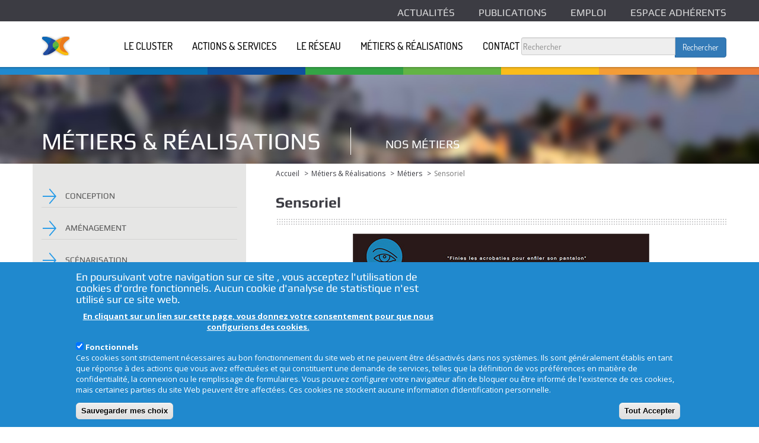

--- FILE ---
content_type: text/html; charset=utf-8
request_url: https://www.shopexpertvalley.com/metiers-et-realisations/nos-metiers/scenarisation/sensoriel
body_size: 13344
content:
<!DOCTYPE html PUBLIC "-//W3C//DTD XHTML+RDFa 1.0//EN"
  "https://www.w3.org/MarkUp/DTD/xhtml-rdfa-1.dtd">
<html lang="fr" dir="ltr" prefix="content: http://purl.org/rss/1.0/modules/content/ dc: http://purl.org/dc/terms/ foaf: http://xmlns.com/foaf/0.1/ og: http://ogp.me/ns# rdfs: http://www.w3.org/2000/01/rdf-schema# sioc: http://rdfs.org/sioc/ns# sioct: http://rdfs.org/sioc/types# skos: http://www.w3.org/2004/02/skos/core# xsd: http://www.w3.org/2001/XMLSchema#">
<head profile="http://www.w3.org/1999/xhtml/vocab">
  <meta charset="utf-8">
  <meta name="viewport" content="width=device-width, initial-scale=1.0">
  <meta http-equiv="Content-Type" content="text/html; charset=utf-8" />
<meta name="Generator" content="Drupal 7 (http://drupal.org)" />
<link rel="canonical" href="/metiers-et-realisations/nos-metiers/scenarisation/sensoriel" />
<link rel="shortlink" href="/node/167" />
<link rel="shortcut icon" href="https://www.shopexpertvalley.com/sites/default/themes/shopexpertvalley/favicon.ico" type="image/vnd.microsoft.icon" />
  <title>Sensoriel | Shop Expert Valley</title>
  <style>
@import url("https://www.shopexpertvalley.com/modules/system/system.base.css?rx7zmx");
</style>
<style media="screen">
@import url("https://www.shopexpertvalley.com/sites/all/libraries/owl-carousel/owl.carousel.css?rx7zmx");
@import url("https://www.shopexpertvalley.com/sites/all/libraries/owl-carousel/owl.theme.css?rx7zmx");
@import url("https://www.shopexpertvalley.com/sites/all/libraries/owl-carousel/owl.transitions.css?rx7zmx");
</style>
<style>
@import url("https://www.shopexpertvalley.com/sites/all/modules/contrib/views_slideshow/views_slideshow.css?rx7zmx");
@import url("https://www.shopexpertvalley.com/sites/all/modules/contrib/jquery_update/replace/ui/themes/base/minified/jquery.ui.core.min.css?rx7zmx");
@import url("https://www.shopexpertvalley.com/sites/all/modules/contrib/jquery_update/replace/ui/themes/base/minified/jquery.ui.theme.min.css?rx7zmx");
@import url("https://www.shopexpertvalley.com/sites/all/modules/contrib/jquery_update/replace/ui/themes/base/minified/jquery.ui.accordion.min.css?rx7zmx");
</style>
<style>
@import url("https://www.shopexpertvalley.com/sites/all/modules/contrib/date/date_api/date.css?rx7zmx");
@import url("https://www.shopexpertvalley.com/sites/all/modules/contrib/date/date_popup/themes/datepicker.1.7.css?rx7zmx");
@import url("https://www.shopexpertvalley.com/modules/field/theme/field.css?rx7zmx");
@import url("https://www.shopexpertvalley.com/modules/node/node.css?rx7zmx");
@import url("https://www.shopexpertvalley.com/sites/all/modules/contrib/video_filter/video_filter.css?rx7zmx");
@import url("https://www.shopexpertvalley.com/sites/all/modules/contrib/views/css/views.css?rx7zmx");
@import url("https://www.shopexpertvalley.com/sites/all/modules/contrib/accordion_menu/accordion_menu.css?rx7zmx");
@import url("https://www.shopexpertvalley.com/sites/all/modules/contrib/ckeditor/css/ckeditor.css?rx7zmx");
</style>
<style>
@import url("https://www.shopexpertvalley.com/sites/all/libraries/bootstrap/css/bootstrap.min.css?rx7zmx");
@import url("https://www.shopexpertvalley.com/sites/all/modules/contrib/colorbox/styles/default/colorbox_style.css?rx7zmx");
@import url("https://www.shopexpertvalley.com/sites/all/modules/contrib/ctools/css/ctools.css?rx7zmx");
@import url("https://www.shopexpertvalley.com/sites/all/modules/contrib/isotope/css/isotope.css?rx7zmx");
@import url("https://www.shopexpertvalley.com/sites/all/modules/contrib/jcarousel/skins/default/jcarousel-default.css?rx7zmx");
@import url("https://www.shopexpertvalley.com/sites/all/modules/contrib/views_slideshow/contrib/views_slideshow_cycle/views_slideshow_cycle.css?rx7zmx");
@import url("https://www.shopexpertvalley.com/sites/all/modules/contrib/eu_cookie_compliance/css/eu_cookie_compliance.css?rx7zmx");
@import url("https://www.shopexpertvalley.com/sites/all/libraries/mmenu/main/src/css/jquery.mmenu.all.css?rx7zmx");
@import url("https://www.shopexpertvalley.com/sites/all/modules/contrib/mmenu/themes/mm-basic/styles/mm-basic.css?rx7zmx");
@import url("https://www.shopexpertvalley.com/sites/default/files/ctools/css/f812495f26d8e835510c9618ca6b2f36.css?rx7zmx");
</style>
<style>
@import url("https://www.shopexpertvalley.com/sites/default/themes/shopexpertvalley/css/style.css?rx7zmx");
@import url("https://www.shopexpertvalley.com/sites/default/themes/shopexpertvalley/css/styles_egd.css?rx7zmx");
@import url("https://www.shopexpertvalley.com/sites/default/themes/shopexpertvalley/css/overrides.css?rx7zmx");
@import url("https://www.shopexpertvalley.com/sites/default/themes/shopexpertvalley/css/print.css?rx7zmx");
@import url("https://www.shopexpertvalley.com/sites/default/themes/shopexpertvalley/css/icomoon/styles.css?rx7zmx");
@import url("https://www.shopexpertvalley.com/sites/default/themes/shopexpertvalley/css/responsive.css?rx7zmx");
</style>
  <!-- HTML5 element support for IE6-8 -->
  <!--[if lt IE 9]>
    <script src="//html5shiv.googlecode.com/svn/trunk/html5.js"></script>
  <![endif]-->
  <!-- Google Fonts -->
  <link href='https://fonts.googleapis.com/css?family=Open+Sans:400,300,600,700,800,300italic,400italic,600italic,700italic,800italic' rel='stylesheet' type='text/css'>
    <!-- Script For Old Browser START -->
	<script> 
		var $buoop = {vs:{i:9,f:15,o:12.1,s:5.1},c:2}; 
		function $buo_f(){ 
		 var e = document.createElement("script"); 
		 e.src = "//browser-update.org/update.js"; 
		 document.body.appendChild(e);
		};
		try {document.addEventListener("DOMContentLoaded", $buo_f,false)}
		catch(e){window.attachEvent("onload", $buo_f)}
	</script>
  <!-- Script For Old Browser END --> 
  <script src="//ajax.googleapis.com/ajax/libs/jquery/2.2.4/jquery.min.js"></script>
<script>window.jQuery || document.write("<script src='/sites/all/modules/contrib/jquery_update/replace/jquery/2.2/jquery.min.js'>\x3C/script>")</script>
<script>jQuery.migrateMute=true;jQuery.migrateTrace=false;</script>
<script src="https://www.shopexpertvalley.com/sites/all/modules/contrib/jquery_update/replace/jquery-migrate/1/jquery-migrate.min.js?v=1"></script>
<script src="https://www.shopexpertvalley.com/misc/jquery-extend-3.4.0.js?v=2.2.4"></script>
<script src="https://www.shopexpertvalley.com/misc/jquery-html-prefilter-3.5.0-backport.js?v=2.2.4"></script>
<script src="https://www.shopexpertvalley.com/misc/jquery.once.js?v=1.2"></script>
<script src="https://www.shopexpertvalley.com/misc/drupal.js?rx7zmx"></script>
<script src="https://www.shopexpertvalley.com/sites/all/libraries/isotope/jquery.isotope.min.js?v=1.5.03"></script>
<script src="https://www.shopexpertvalley.com/sites/all/modules/contrib/jquery_update/js/jquery_browser.js?v=0.0.1"></script>
<script src="//ajax.googleapis.com/ajax/libs/jqueryui/1.10.2/jquery-ui.min.js"></script>
<script>window.jQuery.ui || document.write("<script src='/sites/all/modules/contrib/jquery_update/replace/ui/ui/minified/jquery-ui.min.js'>\x3C/script>")</script>
<script src="https://www.shopexpertvalley.com/sites/all/modules/contrib/views_slideshow/js/views_slideshow.js?v=1.0"></script>
<script src="https://www.shopexpertvalley.com/sites/all/modules/contrib/jquery_update/replace/ui/external/jquery.cookie.js?v=67fb34f6a866c40d0570"></script>
<script src="https://www.shopexpertvalley.com/misc/form-single-submit.js?v=7.98"></script>
<script src="https://www.shopexpertvalley.com/sites/default/files/languages/fr_FPz_tWdZQS8qtgHloYbp8DPSCcdXv2w4RzMEucjNE3s.js?rx7zmx"></script>
<script src="https://www.shopexpertvalley.com/sites/all/libraries/bootstrap/js/bootstrap.min.js?rx7zmx"></script>
<script src="https://www.shopexpertvalley.com/sites/all/libraries/colorbox/jquery.colorbox-min.js?rx7zmx"></script>
<script src="https://www.shopexpertvalley.com/sites/all/libraries/DOMPurify/dist/purify.min.js?rx7zmx"></script>
<script src="https://www.shopexpertvalley.com/sites/all/modules/contrib/colorbox/js/colorbox.js?rx7zmx"></script>
<script src="https://www.shopexpertvalley.com/sites/all/modules/contrib/colorbox/styles/default/colorbox_style.js?rx7zmx"></script>
<script src="https://www.shopexpertvalley.com/sites/all/modules/contrib/colorbox/js/colorbox_load.js?rx7zmx"></script>
<script src="https://www.shopexpertvalley.com/sites/all/modules/contrib/colorbox/js/colorbox_inline.js?rx7zmx"></script>
<script>var switchTo5x = false;var __st_loadLate = true;</script>
<script src="https://ws.sharethis.com/button/buttons.js"></script>
<script>if (stLight !== undefined) { stLight.options({"publisher":"dr-44ed5821-7fb6-836-25fb-85bba72de5e","version":"4x","doNotCopy":true,"hashAddressBar":false,"doNotHash":true,"onhover":false,"newOrZero":"zero","shorten":"false"}); }</script>
<script src="https://www.shopexpertvalley.com/sites/all/modules/contrib/jcarousel/js/jquery.jcarousel.min.js?rx7zmx"></script>
<script src="https://www.shopexpertvalley.com/sites/all/modules/contrib/jcarousel/js/jcarousel.js?rx7zmx"></script>
<script src="https://www.shopexpertvalley.com/sites/all/modules/contrib/views_slideshow/contrib/views_slideshow_cycle/js/views_slideshow_cycle.js?rx7zmx"></script>
<script src="https://www.shopexpertvalley.com/sites/all/libraries/jquery.cycle/jquery.cycle.all.js?rx7zmx"></script>
<script src="https://www.shopexpertvalley.com/sites/all/libraries/jquery.placeholder/jquery.placeholder.js?rx7zmx"></script>
<script src="https://www.shopexpertvalley.com/sites/all/modules/contrib/form_placeholder/form_placeholder.js?rx7zmx"></script>
<script src="https://www.shopexpertvalley.com/sites/all/modules/contrib/mmenu/js/mmenu.js?rx7zmx"></script>
<script src="https://www.shopexpertvalley.com/sites/all/libraries/mmenu/hammer/hammer.js?rx7zmx"></script>
<script src="https://www.shopexpertvalley.com/sites/all/libraries/mmenu/jquery.hammer/jquery.hammer.js?rx7zmx"></script>
<script src="https://www.shopexpertvalley.com/sites/all/libraries/mmenu/main/src/js/jquery.mmenu.min.all.js?rx7zmx"></script>
<script src="https://www.shopexpertvalley.com/sites/default/themes/shopexpertvalley/js/application.js?rx7zmx"></script>
<script src="https://www.shopexpertvalley.com/sites/default/themes/shopexpertvalley/js/application_egd.js?rx7zmx"></script>
<script>jQuery.extend(Drupal.settings, {"basePath":"\/","pathPrefix":"","setHasJsCookie":0,"ajaxPageState":{"theme":"shopexpertvalley","theme_token":"DV2S-y-UsTJUOG944rd0lFTioh9AWOo2bieUDgFPpVM","js":{"sites\/all\/libraries\/owl-carousel\/owl.carousel.min.js":1,"sites\/all\/modules\/contrib\/owlcarousel\/includes\/js\/owlcarousel.settings.js":1,"0":1,"1":1,"sites\/all\/modules\/contrib\/eu_cookie_compliance\/js\/eu_cookie_compliance.js":1,"sites\/all\/themes\/bootstrap\/js\/bootstrap.js":1,"\/\/ajax.googleapis.com\/ajax\/libs\/jquery\/2.2.4\/jquery.min.js":1,"2":1,"3":1,"sites\/all\/modules\/contrib\/jquery_update\/replace\/jquery-migrate\/1\/jquery-migrate.min.js":1,"misc\/jquery-extend-3.4.0.js":1,"misc\/jquery-html-prefilter-3.5.0-backport.js":1,"misc\/jquery.once.js":1,"misc\/drupal.js":1,"sites\/all\/libraries\/isotope\/jquery.isotope.min.js":1,"sites\/all\/modules\/contrib\/jquery_update\/js\/jquery_browser.js":1,"\/\/ajax.googleapis.com\/ajax\/libs\/jqueryui\/1.10.2\/jquery-ui.min.js":1,"4":1,"sites\/all\/modules\/contrib\/views_slideshow\/js\/views_slideshow.js":1,"sites\/all\/modules\/contrib\/jquery_update\/replace\/ui\/external\/jquery.cookie.js":1,"misc\/form-single-submit.js":1,"public:\/\/languages\/fr_FPz_tWdZQS8qtgHloYbp8DPSCcdXv2w4RzMEucjNE3s.js":1,"sites\/all\/libraries\/bootstrap\/js\/bootstrap.min.js":1,"sites\/all\/libraries\/colorbox\/jquery.colorbox-min.js":1,"sites\/all\/libraries\/DOMPurify\/dist\/purify.min.js":1,"sites\/all\/modules\/contrib\/colorbox\/js\/colorbox.js":1,"sites\/all\/modules\/contrib\/colorbox\/styles\/default\/colorbox_style.js":1,"sites\/all\/modules\/contrib\/colorbox\/js\/colorbox_load.js":1,"sites\/all\/modules\/contrib\/colorbox\/js\/colorbox_inline.js":1,"5":1,"https:\/\/ws.sharethis.com\/button\/buttons.js":1,"6":1,"sites\/all\/modules\/contrib\/jcarousel\/js\/jquery.jcarousel.min.js":1,"sites\/all\/modules\/contrib\/jcarousel\/js\/jcarousel.js":1,"sites\/all\/modules\/contrib\/views_slideshow\/contrib\/views_slideshow_cycle\/js\/views_slideshow_cycle.js":1,"sites\/all\/libraries\/jquery.cycle\/jquery.cycle.all.js":1,"sites\/all\/libraries\/jquery.placeholder\/jquery.placeholder.js":1,"sites\/all\/modules\/contrib\/form_placeholder\/form_placeholder.js":1,"sites\/all\/modules\/contrib\/mmenu\/js\/mmenu.js":1,"sites\/all\/libraries\/mmenu\/hammer\/hammer.js":1,"sites\/all\/libraries\/mmenu\/jquery.hammer\/jquery.hammer.js":1,"sites\/all\/libraries\/mmenu\/main\/src\/js\/jquery.mmenu.min.all.js":1,"sites\/default\/themes\/shopexpertvalley\/js\/application.js":1,"sites\/default\/themes\/shopexpertvalley\/js\/application_egd.js":1},"css":{"modules\/system\/system.base.css":1,"sites\/all\/libraries\/owl-carousel\/owl.carousel.css":1,"sites\/all\/libraries\/owl-carousel\/owl.theme.css":1,"sites\/all\/libraries\/owl-carousel\/owl.transitions.css":1,"sites\/all\/modules\/contrib\/views_slideshow\/views_slideshow.css":1,"misc\/ui\/jquery.ui.core.css":1,"misc\/ui\/jquery.ui.theme.css":1,"misc\/ui\/jquery.ui.accordion.css":1,"sites\/all\/modules\/contrib\/date\/date_api\/date.css":1,"sites\/all\/modules\/contrib\/date\/date_popup\/themes\/datepicker.1.7.css":1,"modules\/field\/theme\/field.css":1,"modules\/node\/node.css":1,"sites\/all\/modules\/contrib\/video_filter\/video_filter.css":1,"sites\/all\/modules\/contrib\/views\/css\/views.css":1,"sites\/all\/modules\/contrib\/accordion_menu\/accordion_menu.css":1,"sites\/all\/modules\/contrib\/ckeditor\/css\/ckeditor.css":1,"sites\/all\/libraries\/bootstrap\/css\/bootstrap.min.css":1,"sites\/all\/libraries\/bootstrap\/css\/bootstrap-theme.min.css":1,"sites\/all\/modules\/contrib\/colorbox\/styles\/default\/colorbox_style.css":1,"sites\/all\/modules\/contrib\/ctools\/css\/ctools.css":1,"sites\/all\/modules\/contrib\/isotope\/css\/isotope.css":1,"sites\/all\/modules\/contrib\/jcarousel\/skins\/default\/jcarousel-default.css":1,"sites\/all\/modules\/contrib\/views_slideshow\/contrib\/views_slideshow_cycle\/views_slideshow_cycle.css":1,"sites\/all\/modules\/contrib\/eu_cookie_compliance\/css\/eu_cookie_compliance.css":1,"sites\/all\/libraries\/mmenu\/main\/src\/css\/jquery.mmenu.all.css":1,"sites\/all\/libraries\/mmenu\/icomoon\/icomoon.css":1,"sites\/all\/modules\/contrib\/mmenu\/themes\/mm-basic\/styles\/mm-basic.css":1,"public:\/\/ctools\/css\/f812495f26d8e835510c9618ca6b2f36.css":1,"sites\/default\/themes\/shopexpertvalley\/css\/style.css":1,"sites\/default\/themes\/shopexpertvalley\/css\/styles_egd.css":1,"sites\/default\/themes\/shopexpertvalley\/css\/overrides.css":1,"sites\/default\/themes\/shopexpertvalley\/css\/print.css":1,"sites\/default\/themes\/shopexpertvalley\/css\/icomoon\/styles.css":1,"sites\/default\/themes\/shopexpertvalley\/css\/responsive.css":1}},"colorbox":{"transition":"fade","speed":"350","opacity":"0.85","slideshow":true,"slideshowAuto":true,"slideshowSpeed":"2500","slideshowStart":"start slideshow","slideshowStop":"stop slideshow","current":"{current} of {total}","previous":"\u00ab Prev","next":"Next \u00bb","close":"Close","overlayClose":true,"returnFocus":true,"maxWidth":"98%","maxHeight":"98%","initialWidth":"300","initialHeight":"250","fixed":true,"scrolling":true,"mobiledetect":true,"mobiledevicewidth":"480px","file_public_path":"\/sites\/default\/files","specificPagesDefaultValue":"admin*\nimagebrowser*\nimg_assist*\nimce*\nnode\/add\/*\nnode\/*\/edit\nprint\/*\nprintpdf\/*\nsystem\/ajax\nsystem\/ajax\/*"},"jcarousel":{"ajaxPath":"\/jcarousel\/ajax\/views","carousels":{"jcarousel-dom-1":{"view_options":{"view_args":"","view_path":"node\/167","view_base_path":null,"view_display_id":"block_3","view_name":"actions_et_projets","jcarousel_dom_id":1},"skin":"default","visible":4,"autoPause":1,"start":1,"scroll":4,"selector":".jcarousel-dom-1"},"jcarousel-dom-2":{"view_options":{"view_args":"","view_path":"node\/167","view_base_path":null,"view_display_id":"block","view_name":"vue_partenaires","jcarousel_dom_id":2},"skin":"default","visible":4,"autoPause":1,"start":1,"scroll":4,"selector":".jcarousel-dom-2"}}},"video_filter":{"url":{"ckeditor":"\/video_filter\/dashboard\/ckeditor"},"instructions_url":"\/video_filter\/instructions","modulepath":"sites\/all\/modules\/contrib\/video_filter"},"owlcarousel":{"owl-carousel-block_115":{"settings":{"items":4,"itemsDesktop":["1199",4],"itemsDesktopSmall":["979",3],"itemsTablet":["768",2],"itemsTabletSmall":["650",2],"itemsMobile":["479",1],"singleItem":false,"itemsScaleUp":false,"slideSpeed":200,"paginationSpeed":800,"rewindSpeed":1000,"autoPlay":"5000","stopOnHover":false,"navigation":true,"navigationText":["\u003C","\u003E"],"rewindNav":true,"scrollPerPage":false,"pagination":false,"paginationNumbers":false,"responsive":true,"responsiveRefreshRate":200,"baseClass":"owl-carousel","theme":"owl-theme","lazyLoad":false,"lazyFollow":true,"lazyEffect":"fadeIn","autoHeight":true,"jsonPath":false,"jsonSuccess":false,"dragBeforeAnimFinish":true,"mouseDrag":true,"touchDrag":true,"addClassActive":false,"transitionStyle":false},"views":{"ajax_pagination":0}}},"better_exposed_filters":{"views":{"vue_partenaires":{"displays":{"block_1":{"filters":[]},"block":{"filters":[]}}},"home_news":{"displays":{"block_7":{"filters":[]},"block_6":{"filters":[]}}},"realisations":{"displays":{"block_3":{"filters":[]},"block_4":{"filters":[]},"carrousel_real":{"filters":[]},"block_1":{"filters":[]},"block_2":{"filters":[]}}},"metiers":{"displays":{"block_1":{"filters":[]}}},"bloc_le_saviez_vous_":{"displays":{"block":{"filters":[]},"savoir":{"filters":[]}}},"home_une_realisation_membres":{"displays":{"block":{"filters":[]}}},"actions_et_projets":{"displays":{"block_3":{"filters":[]}}}}},"viewsSlideshow":{"home_news-block_7_1":{"methods":{"goToSlide":["viewsSlideshowPager","viewsSlideshowSlideCounter","viewsSlideshowCycle"],"nextSlide":["viewsSlideshowPager","viewsSlideshowSlideCounter","viewsSlideshowCycle"],"pause":["viewsSlideshowControls","viewsSlideshowCycle"],"play":["viewsSlideshowControls","viewsSlideshowCycle"],"previousSlide":["viewsSlideshowPager","viewsSlideshowSlideCounter","viewsSlideshowCycle"],"transitionBegin":["viewsSlideshowPager","viewsSlideshowSlideCounter"],"transitionEnd":[]},"paused":0},"home_news-block_6_1":{"methods":{"goToSlide":["viewsSlideshowPager","viewsSlideshowSlideCounter","viewsSlideshowCycle"],"nextSlide":["viewsSlideshowPager","viewsSlideshowSlideCounter","viewsSlideshowCycle"],"pause":["viewsSlideshowControls","viewsSlideshowCycle"],"play":["viewsSlideshowControls","viewsSlideshowCycle"],"previousSlide":["viewsSlideshowPager","viewsSlideshowSlideCounter","viewsSlideshowCycle"],"transitionBegin":["viewsSlideshowPager","viewsSlideshowSlideCounter"],"transitionEnd":[]},"paused":0}},"viewsSlideshowCycle":{"#views_slideshow_cycle_main_home_news-block_7_1":{"num_divs":5,"id_prefix":"#views_slideshow_cycle_main_","div_prefix":"#views_slideshow_cycle_div_","vss_id":"home_news-block_7_1","effect":"scrollLeft","transition_advanced":1,"timeout":3000,"speed":700,"delay":0,"sync":1,"random":0,"pause":1,"pause_on_click":0,"play_on_hover":0,"action_advanced":1,"start_paused":0,"remember_slide":0,"remember_slide_days":1,"pause_in_middle":0,"pause_when_hidden":0,"pause_when_hidden_type":"full","amount_allowed_visible":"","nowrap":0,"pause_after_slideshow":0,"fixed_height":1,"items_per_slide":1,"wait_for_image_load":1,"wait_for_image_load_timeout":3000,"cleartype":1,"cleartypenobg":0,"advanced_options":"{}"},"#views_slideshow_cycle_main_home_news-block_6_1":{"num_divs":2,"id_prefix":"#views_slideshow_cycle_main_","div_prefix":"#views_slideshow_cycle_div_","vss_id":"home_news-block_6_1","effect":"scrollLeft","transition_advanced":0,"timeout":5000,"speed":700,"delay":0,"sync":1,"random":0,"pause":1,"pause_on_click":0,"play_on_hover":0,"action_advanced":1,"start_paused":0,"remember_slide":0,"remember_slide_days":1,"pause_in_middle":0,"pause_when_hidden":0,"pause_when_hidden_type":"full","amount_allowed_visible":"","nowrap":0,"pause_after_slideshow":0,"fixed_height":1,"items_per_slide":1,"wait_for_image_load":0,"wait_for_image_load_timeout":3000,"cleartype":0,"cleartypenobg":0,"advanced_options":"{}"}},"eu_cookie_compliance":{"cookie_policy_version":"1.0.0","popup_enabled":1,"popup_agreed_enabled":0,"popup_hide_agreed":0,"popup_clicking_confirmation":false,"popup_scrolling_confirmation":false,"popup_html_info":"\u003Cdiv class=\u0022eu-cookie-compliance-banner eu-cookie-compliance-banner-info eu-cookie-compliance-banner--categories\u0022\u003E\n  \u003Cdiv class=\u0022popup-content info\u0022\u003E\n    \u003Cdiv id=\u0022popup-text\u0022\u003E\n      \u003Ch4\u003EEn poursuivant votre navigation sur ce site , vous acceptez l\u0027utilisation de cookies d\u0027ordre fonctionnels.\u0026nbsp;Aucun cookie\u0026nbsp;d\u0027analyse\u0026nbsp;de statistique\u0026nbsp;n\u0027est utilis\u00e9\u0026nbsp;sur ce site web.\u003C\/h4\u003E              \u003Cbutton type=\u0022button\u0022 class=\u0022find-more-button eu-cookie-compliance-more-button\u0022\u003EEn cliquant sur un lien sur cette page, vous donnez votre consentement pour que nous configurions des cookies.\u003C\/button\u003E\n          \u003C\/div\u003E\n          \u003Cdiv id=\u0022eu-cookie-compliance-categories\u0022 class=\u0022eu-cookie-compliance-categories\u0022\u003E\n                  \u003Cdiv class=\u0022eu-cookie-compliance-category\u0022\u003E\n            \u003Cdiv\u003E\n              \u003Cinput type=\u0022checkbox\u0022 name=\u0022cookie-categories\u0022 id=\u0022cookie-category-fonctionnels\u0022\n                     value=\u0022fonctionnels\u0022\n                     checked                      \u003E\n              \u003Clabel for=\u0022cookie-category-fonctionnels\u0022\u003EFonctionnels\u003C\/label\u003E\n            \u003C\/div\u003E\n                      \u003Cdiv class=\u0022eu-cookie-compliance-category-description\u0022\u003ECes cookies sont strictement n\u00e9cessaires au bon fonctionnement du site web et ne peuvent \u00eatre d\u00e9sactiv\u00e9s dans nos syst\u00e8mes. Ils sont g\u00e9n\u00e9ralement \u00e9tablis en tant que r\u00e9ponse \u00e0 des actions que vous avez effectu\u00e9es et qui constituent une demande de services, telles que la d\u00e9finition de vos pr\u00e9f\u00e9rences en mati\u00e8re de confidentialit\u00e9, la connexion ou le remplissage de formulaires. Vous pouvez configurer votre navigateur afin de bloquer ou \u00eatre inform\u00e9 de l\u0027existence de ces cookies, mais certaines parties du site Web peuvent \u00eatre affect\u00e9es. Ces cookies ne stockent aucune information d\u2019identification personnelle.\u003C\/div\u003E\n                  \u003C\/div\u003E\n                          \u003Cdiv class=\u0022eu-cookie-compliance-categories-buttons\u0022\u003E\n            \u003Cbutton type=\u0022button\u0022\n                    class=\u0022eu-cookie-compliance-save-preferences-button\u0022\u003ESauvegarder mes choix\u003C\/button\u003E\n          \u003C\/div\u003E\n              \u003C\/div\u003E\n    \n    \u003Cdiv id=\u0022popup-buttons\u0022 class=\u0022eu-cookie-compliance-has-categories\u0022\u003E\n      \u003Cbutton type=\u0022button\u0022 class=\u0022agree-button eu-cookie-compliance-default-button\u0022\u003ETout Accepter\u003C\/button\u003E\n              \u003Cbutton type=\u0022button\u0022 class=\u0022eu-cookie-withdraw-button eu-cookie-compliance-hidden\u0022 \u003EWithdraw consent\u003C\/button\u003E\n          \u003C\/div\u003E\n  \u003C\/div\u003E\n\u003C\/div\u003E","use_mobile_message":false,"mobile_popup_html_info":"\u003Cdiv class=\u0022eu-cookie-compliance-banner eu-cookie-compliance-banner-info eu-cookie-compliance-banner--categories\u0022\u003E\n  \u003Cdiv class=\u0022popup-content info\u0022\u003E\n    \u003Cdiv id=\u0022popup-text\u0022\u003E\n                    \u003Cbutton type=\u0022button\u0022 class=\u0022find-more-button eu-cookie-compliance-more-button\u0022\u003EEn cliquant sur un lien sur cette page, vous donnez votre consentement pour que nous configurions des cookies.\u003C\/button\u003E\n          \u003C\/div\u003E\n          \u003Cdiv id=\u0022eu-cookie-compliance-categories\u0022 class=\u0022eu-cookie-compliance-categories\u0022\u003E\n                  \u003Cdiv class=\u0022eu-cookie-compliance-category\u0022\u003E\n            \u003Cdiv\u003E\n              \u003Cinput type=\u0022checkbox\u0022 name=\u0022cookie-categories\u0022 id=\u0022cookie-category-fonctionnels\u0022\n                     value=\u0022fonctionnels\u0022\n                     checked                      \u003E\n              \u003Clabel for=\u0022cookie-category-fonctionnels\u0022\u003EFonctionnels\u003C\/label\u003E\n            \u003C\/div\u003E\n                      \u003Cdiv class=\u0022eu-cookie-compliance-category-description\u0022\u003ECes cookies sont strictement n\u00e9cessaires au bon fonctionnement du site web et ne peuvent \u00eatre d\u00e9sactiv\u00e9s dans nos syst\u00e8mes. Ils sont g\u00e9n\u00e9ralement \u00e9tablis en tant que r\u00e9ponse \u00e0 des actions que vous avez effectu\u00e9es et qui constituent une demande de services, telles que la d\u00e9finition de vos pr\u00e9f\u00e9rences en mati\u00e8re de confidentialit\u00e9, la connexion ou le remplissage de formulaires. Vous pouvez configurer votre navigateur afin de bloquer ou \u00eatre inform\u00e9 de l\u0027existence de ces cookies, mais certaines parties du site Web peuvent \u00eatre affect\u00e9es. Ces cookies ne stockent aucune information d\u2019identification personnelle.\u003C\/div\u003E\n                  \u003C\/div\u003E\n                          \u003Cdiv class=\u0022eu-cookie-compliance-categories-buttons\u0022\u003E\n            \u003Cbutton type=\u0022button\u0022\n                    class=\u0022eu-cookie-compliance-save-preferences-button\u0022\u003ESauvegarder mes choix\u003C\/button\u003E\n          \u003C\/div\u003E\n              \u003C\/div\u003E\n    \n    \u003Cdiv id=\u0022popup-buttons\u0022 class=\u0022eu-cookie-compliance-has-categories\u0022\u003E\n      \u003Cbutton type=\u0022button\u0022 class=\u0022agree-button eu-cookie-compliance-default-button\u0022\u003ETout Accepter\u003C\/button\u003E\n              \u003Cbutton type=\u0022button\u0022 class=\u0022eu-cookie-withdraw-button eu-cookie-compliance-hidden\u0022 \u003EWithdraw consent\u003C\/button\u003E\n          \u003C\/div\u003E\n  \u003C\/div\u003E\n\u003C\/div\u003E\n","mobile_breakpoint":"768","popup_html_agreed":"\u003Cdiv\u003E\n  \u003Cdiv class=\u0022popup-content agreed\u0022\u003E\n    \u003Cdiv id=\u0022popup-text\u0022\u003E\n      \u003Ch2\u003EThank you for accepting cookies\u003C\/h2\u003E\u003Cp\u003EYou can now hide this message or find out more about cookies.\u003C\/p\u003E    \u003C\/div\u003E\n    \u003Cdiv id=\u0022popup-buttons\u0022\u003E\n      \u003Cbutton type=\u0022button\u0022 class=\u0022hide-popup-button eu-cookie-compliance-hide-button\u0022\u003EMasquer\u003C\/button\u003E\n              \u003Cbutton type=\u0022button\u0022 class=\u0022find-more-button eu-cookie-compliance-more-button-thank-you\u0022 \u003EMore info\u003C\/button\u003E\n          \u003C\/div\u003E\n  \u003C\/div\u003E\n\u003C\/div\u003E","popup_use_bare_css":false,"popup_height":"auto","popup_width":"100%","popup_delay":1000,"popup_link":"https:\/\/shopexpertvalley.com\/cookies","popup_link_new_window":1,"popup_position":null,"fixed_top_position":1,"popup_language":"fr","store_consent":false,"better_support_for_screen_readers":0,"reload_page":0,"domain":"","domain_all_sites":0,"popup_eu_only_js":0,"cookie_lifetime":"100","cookie_session":false,"disagree_do_not_show_popup":0,"method":"categories","allowed_cookies":"","withdraw_markup":"\u003Cbutton type=\u0022button\u0022 class=\u0022eu-cookie-withdraw-tab\u0022\u003EPrivacy settings\u003C\/button\u003E\n\u003Cdiv class=\u0022eu-cookie-withdraw-banner\u0022\u003E\n  \u003Cdiv class=\u0022popup-content info\u0022\u003E\n    \u003Cdiv id=\u0022popup-text\u0022\u003E\n      \u003Ch4\u003EEn poursuivant votre navigation sur ce site , vous acceptez l\u0027utilisation de cookies d\u0027ordre fonctionnels. Aucun cookie\u0026nbsp;d\u0027analyse\u0026nbsp;de statistique\u0026nbsp;n\u0027est utilis\u00e9\u0026nbsp;sur ce site web.\u003C\/h4\u003E    \u003C\/div\u003E\n    \u003Cdiv id=\u0022popup-buttons\u0022\u003E\n      \u003Cbutton type=\u0022button\u0022 class=\u0022eu-cookie-withdraw-button\u0022\u003EWithdraw consent\u003C\/button\u003E\n    \u003C\/div\u003E\n  \u003C\/div\u003E\n\u003C\/div\u003E\n","withdraw_enabled":false,"withdraw_button_on_info_popup":0,"cookie_categories":["fonctionnels"],"cookie_categories_details":{"fonctionnels":{"weight":0,"machine_name":"fonctionnels","label":"Fonctionnels","description":"Ces cookies sont strictement n\u00e9cessaires au bon fonctionnement du site web et ne peuvent \u00eatre d\u00e9sactiv\u00e9s dans nos syst\u00e8mes. Ils sont g\u00e9n\u00e9ralement \u00e9tablis en tant que r\u00e9ponse \u00e0 des actions que vous avez effectu\u00e9es et qui constituent une demande de services, telles que la d\u00e9finition de vos pr\u00e9f\u00e9rences en mati\u00e8re de confidentialit\u00e9, la connexion ou le remplissage de formulaires. Vous pouvez configurer votre navigateur afin de bloquer ou \u00eatre inform\u00e9 de l\u0027existence de ces cookies, mais certaines parties du site Web peuvent \u00eatre affect\u00e9es. Ces cookies ne stockent aucune information d\u2019identification personnelle.","checkbox_default_state":"checked"}},"enable_save_preferences_button":1,"cookie_name":"","cookie_value_disagreed":"0","cookie_value_agreed_show_thank_you":"1","cookie_value_agreed":"2","containing_element":"body","automatic_cookies_removal":1},"mmenu":{"mmenu_left":{"enabled":"1","title":"Left menu","name":"mmenu_left","blocks":[{"module_delta":"system|main-menu","menu_parameters":{"min_depth":"1"},"title":"Menu","collapsed":"0","wrap":"1","module":"system","delta":"main-menu"}],"options":{"classes":"mm-basic","effects":[],"slidingSubmenus":true,"clickOpen":{"open":true,"selector":""},"counters":{"add":false,"update":true},"dragOpen":{"open":true,"pageNode":"body","threshold":100,"maxStartPos":50},"footer":{"add":false,"content":"","title":"Copyright \u00a92015","update":true},"header":{"add":false,"content":"","title":"Shop Expert Valley","update":true},"labels":{"collapse":true},"offCanvas":{"enabled":true,"modal":false,"moveBackground":true,"position":"left","zposition":"front"},"searchfield":{"add":false,"addTo":"menu","search":false,"placeholder":"Rechercher","noResults":"No results found.","showLinksOnly":true}},"configurations":{"clone":false,"preventTabbing":false,"panelNodetype":"div, ul, ol","transitionDuration":400,"classNames":{"label":"Label","panel":"Panel","selected":"Selected","buttonbars":{"buttonbar":"anchors"},"counters":{"counter":"Counter"},"fixedElements":{"fixedTop":"FixedTop","fixedBottom":"FixedBottom"},"footer":{"panelFooter":"Footer"},"header":{"panelHeader":"Header","panelNext":"Next","panelPrev":"Prev"},"labels":{"collapsed":"Collapsed"},"toggles":{"toggle":"Toggle","check":"Check"}},"dragOpen":{"width":{"perc":0.8,"min":140,"max":440},"height":{"perc":0.8,"min":140,"max":880}},"offCanvas":{"menuInjectMethod":"prepend","menuWrapperSelector":"body","pageNodetype":"div","pageSelector":"body \u003E div"}},"custom":[],"position":"left"}},"form_placeholder":{"fallback_support":true,"include":"input, textarea","exclude":"","required_indicator":"leave"},"urlIsAjaxTrusted":{"\/metiers-et-realisations\/nos-metiers\/scenarisation\/sensoriel":true},"bootstrap":{"anchorsFix":0,"anchorsSmoothScrolling":1,"formHasError":1,"popoverEnabled":0,"popoverOptions":{"animation":1,"html":0,"placement":"right","selector":"","trigger":"click","triggerAutoclose":1,"title":"","content":"","delay":0,"container":"body"},"tooltipEnabled":0,"tooltipOptions":{"animation":1,"html":0,"placement":"auto left","selector":"","trigger":"hover focus","delay":0,"container":"body"}}});</script>

</head>
<body class="html not-front not-logged-in one-sidebar sidebar-first page-node page-node- page-node-167 node-type-metier" >
  <div id="skip-link">
    <a href="#main-content" class="element-invisible element-focusable">Aller au contenu principal</a>
  </div>
    <header id="navbar" role="banner" class="navbar navbar-static-top navbar-default">
	<div class="navbar-super-header">
		<div class="container no-padding">
			
			<div class="row">
				<div class="col col-lg-5 col-md-5 col-sm-5 col-xs-12 hidden-xs hidden-print">
					<ul style="display:none;" id="links_social clearfix">
						<li>Newsletter</li>
						<li><span class="icon-linkedin"></span>&nbsp;Linkedin</li>
						<li><span class="icon-viadeo"></span>&nbsp;Viadeo</li>
						<li><span class="icon-twitter"></span>&nbsp;Twitter</li>
					</ul>
				</div>			
				<div class="col col-lg-12 col-md-12 col-sm-12 col-xs-12 hidden-print">
					<ul id="links_tools" class="clearfix">
						<li><a href="http://extranet.shopexpertvalley.com/" title="Espace Adhérents" target="_blank">Espace Adhérents</a></li>
						<li><a href="https://taleez.com/careers/shopexpertvalley/" title="Accéder au site dédié à aux offres d'emplois">Emploi</a></li>
						<li><a href="/publications" title="Accéder à nos publications">Publications</a></li>
						<li><a href="/actualites" title="Voir les actualités">Actualités</a></li>
					</ul>
				</div>
			</div>			
		</div>
	</div>	
  <div class="container">		
	<div class="row">
		
		<div class="col-lg-1 col-md-1 col-sm-1">
		
    <div class="navbar-header">
      <a class="logo navbar-btn pull-left" href="/" title="Accueil">
        <img src="https://www.shopexpertvalley.com/sites/default/themes/shopexpertvalley/logo.png" alt="Accueil" />
      </a>
      <a href="#mmenu_left">
	      	<button type="button" class="navbar-toggle">
	        <span class="sr-only">Toggle navigation</span>
	        <span class="icon-bar"></span>
	        <span class="icon-bar"></span>
	        <span class="icon-bar"></span>
	      </button>
      </a>
    </div>
			
		</div>
		<div class="col-lg-8 col-md-11 col-sm-11">
		
    <div class="navbar-collapse collapse">
    	<nav role="navigation">
				<ul class="menu nav navbar-nav primary"><li class="first expanded dropdown"><a href="/le-cluster/propos" title="" class="dropdown-toggle" data-toggle="dropdown">Le Cluster <span class="caret"></span></a><ul class="dropdown-menu"><li class="first leaf"><a href="/le-cluster/propos">A propos</a></li>
<li class="leaf"><a href="/le-cluster/nos-objectifs" title="">Nos objectifs</a></li>
<li class="leaf"><a href="/le-cluster/une-gouvernance-collegiale" title="Shop Expert Valley est une association loi 1901.
Sa gouvernance est exercée par un conseil d’administration composé de représentants des membres élus par l’Assemblée Générale des adhérents et un bureau de co-Présidents.
L&#039;animation du réseau d&#039;entreprises, la conduite des différentes actions et projets sont pilotées au quotidien par une équipe des deux personnes.">Une gouvernance collégiale</a></li>
<li class="leaf"><a href="/le-cluster/nos-partenaires-et-co-financeurs">Nos partenaires</a></li>
<li class="last leaf"><a href="/le-cluster/notre-histoire">Notre histoire</a></li>
</ul></li>
<li class="expanded dropdown"><a href="/actions-et-projets" class="dropdown-toggle" data-toggle="dropdown">Actions &amp; services <span class="caret"></span></a><ul class="dropdown-menu"><li class="first leaf"><a href="/actions-et-projets/accompagnement-demarches-rse-et-bilan-carboner">Accompagnement démarches RSE et Bilan Carbone®</a></li>
<li class="leaf"><a href="/actions-et-projets/achats-mutualises" title="">Achats mutualisés</a></li>
<li class="leaf"><a href="/actions-et-projets/innovation">Innovation</a></li>
<li class="leaf"><a href="/actions-et-projets/magasin-ecoresponsable" title="">Magasin écoresponsable</a></li>
<li class="leaf"><a href="/actions-et-projets/ressources-humaines-formation" title="">Ressources humaines &amp; formation</a></li>
<li class="last leaf"><a href="/actions-et-projets/veille-marche-tendances" title="Connaitre et comprendre le marché">Veille marché &amp; tendances</a></li>
</ul></li>
<li class="expanded dropdown"><a href="/le-reseau/les-membres" title="" class="dropdown-toggle" data-toggle="dropdown">Le réseau <span class="caret"></span></a><ul class="dropdown-menu"><li class="first leaf"><a href="/le-reseau/les-membres" title="">Les membres</a></li>
<li class="last leaf"><a href="/actions-projets/etre-membre">Être membre</a></li>
</ul></li>
<li class="expanded dropdown"><a href="/metiers-et-realisations/nos-metiers" class="dropdown-toggle" data-toggle="dropdown">Métiers &amp; Réalisations <span class="caret"></span></a><ul class="dropdown-menu"><li class="first leaf"><a href="/metiers-et-realisations/nos-metiers">Nos métiers</a></li>
<li class="leaf"><a href="/metiers-et-realisations/nos-realisations" title="">Nos réalisations</a></li>
<li class="last leaf"><a href="/metiers-realisations/reglementation">Règlementation</a></li>
</ul></li>
<li class="last expanded dropdown"><a href="/contact" class="dropdown-toggle" data-toggle="dropdown">Contact <span class="caret"></span></a><ul class="dropdown-menu"><li class="first leaf"><a href="/contact" title="">Contactez-nous</a></li>
<li class="leaf"><a href="/contact/devenir-membre">Devenir membre</a></li>
<li class="last leaf"><a href="/contact/cartographie">Cartographie</a></li>
</ul></li>
</ul>    	</nav>
    </div>  
			
		</div>
		
		<div class="col-lg-3 visible-lg-block no-padding">
			  <div class="region region-search">
    <section id="block-search-form" class="block block-search clearfix">

      
  <form class="form-search content-search" action="/metiers-et-realisations/nos-metiers/scenarisation/sensoriel" method="post" id="search-block-form" accept-charset="UTF-8"><div><div>
      <h2 class="element-invisible">Formulaire de recherche</h2>
    <div class="input-group"><input title="Indiquer les termes à rechercher" placeholder="Rechercher" class="form-control form-text" type="text" id="edit-search-block-form--2" name="search_block_form" value="" size="15" maxlength="128" /><span class="input-group-btn"><button type="submit" class="btn btn-primary">Rechercher</button></span></div><div class="form-actions form-wrapper form-group" id="edit-actions"><button class="element-invisible btn btn-primary form-submit" type="submit" id="edit-submit" name="op" value="Rechercher">Rechercher</button>
</div><input type="hidden" name="form_build_id" value="form-DG385AZuOX2dfy7UKvjy0tVLS19I2CxrejXTdigDg8E" />
<input type="hidden" name="form_id" value="search_block_form" />
</div>
</div></form>
</section>
  </div>
		</div>
			
	</div>
  </div>
</header>
<div id="navbar3">
	<div class="container">
  	<ul class="menu nav navbar-nav secondary"><li class="first expanded dropdown"><a href="/" title="" class="dropdown-toggle" data-toggle="dropdown">Conception <span class="caret"></span></a><ul class="dropdown-menu"><li class="first leaf"><a href="/metiers-et-realisations/nos-metiers/conception/design-produit">Design produit</a></li>
<li class="last leaf"><a href="/metiers-et-realisations/nos-metiers/conception/architecture-commerciale">Architecture commerciale</a></li>
</ul></li>
<li class="expanded dropdown"><a href="/" title="" class="dropdown-toggle" data-toggle="dropdown">Aménagement <span class="caret"></span></a><ul class="dropdown-menu"><li class="first leaf"><a href="/metiers-et-realisations/nos-metiers/amenagement/caisses-tpv">Caisses / TPV</a></li>
<li class="leaf"><a href="/metiers-et-realisations/nos-metiers/amenagement/mobilier">Mobilier</a></li>
<li class="leaf"><a href="/metiers-et-realisations/nos-metiers/amenagement/enseigne">Enseigne</a></li>
<li class="leaf"><a href="/metiers-et-realisations/nos-metiers/amenagement/eclairage">Eclairage</a></li>
<li class="leaf"><a href="/metiers-et-realisations/nos-metiers/amenagement/securite-antivol">Sécurité antivol</a></li>
<li class="last leaf"><a href="/metiers-et-realisations/nos-metiers/amenagement/agencement">Agencement</a></li>
</ul></li>
<li class="expanded active-trail active dropdown"><a href="/" title="" class="active-trail dropdown-toggle" data-toggle="dropdown">Scénarisation <span class="caret"></span></a><ul class="dropdown-menu"><li class="first leaf"><a href="/metiers-et-realisations/nos-metiers/scenarisation/mise-en-lumiere">Mise en Lumière</a></li>
<li class="leaf"><a href="/metiers-et-realisations/nos-metiers/scenarisation/signaletique">Signalétique</a></li>
<li class="leaf active-trail active"><a href="/metiers-et-realisations/nos-metiers/scenarisation/sensoriel" class="active-trail active">Sensoriel</a></li>
<li class="last leaf"><a href="/metiers-et-realisations/nos-metiers/scenarisation/merchandising">Merchandising</a></li>
</ul></li>
<li class="expanded dropdown"><a href="/" title="" class="dropdown-toggle" data-toggle="dropdown">Digital Media <span class="caret"></span></a><ul class="dropdown-menu"><li class="first leaf"><a href="/metiers-et-realisations/nos-metiers/digital-media/affichage-dynamique">Affichage dynamique</a></li>
<li class="leaf"><a href="/metiers-et-realisations/nos-metiers/digital-media/geolocalisation">Géolocalisation</a></li>
<li class="last leaf"><a href="/metiers-et-realisations/nos-metiers/digital-media/magasin-connecte">Magasin connecté</a></li>
</ul></li>
<li class="expanded dropdown"><a href="/" title="" class="dropdown-toggle" data-toggle="dropdown">Évènementiel <span class="caret"></span></a><ul class="dropdown-menu"><li class="first leaf"><a href="/metiers-et-realisations/nos-metiers/evenementiel/plv-ilv">PLV /ILV</a></li>
<li class="leaf"><a href="/metiers-et-realisations/nos-metiers/evenementiel/operation-com">Opération Com.</a></li>
<li class="last leaf"><a href="/metiers-et-realisations/nos-metiers/evenementiel/stand">Conception de stand</a></li>
</ul></li>
<li class="last expanded dropdown"><a href="/" title="" class="dropdown-toggle" data-toggle="dropdown">Déploiement <span class="caret"></span></a><ul class="dropdown-menu"><li class="first leaf"><a href="/metiers-et-realisations/nos-metiers/deploiement/logistique">Logistique</a></li>
<li class="leaf"><a href="/metiers-et-realisations/nos-metiers/deploiement/pose">Pose</a></li>
<li class="leaf"><a href="/metiers-et-realisations/nos-metiers/deploiement/sav">SAV</a></li>
<li class="last leaf"><a href="/metiers-et-realisations/nos-metiers/deploiement/maintenance">Maintenance</a></li>
</ul></li>
</ul>	</div>
</div>
<div id="bandeau">&nbsp;</div>
<header role="banner" id="page-header">
	<div class="container">
   			<h1 class="page-header">
			<span class="titre_rubrique">Métiers & Réalisations</span>			
			<span class="titre_page">Nos métiers</span></h1>
	</div>
 </header>

	<div class="main-container container no-padding">
	  <div class="row">
				    <aside id="column_left" class="col-lg-4 col-md-4" role="complementary">
		    	  <div class="region region-sidebar-first">
    <section id="block-accordion-menu-1" class="block block-accordion-menu clearfix">

      
  <div class="accordion-menu-wrapper accordion-menu-1 accordion-menu-name-menu-1 accordion-menu-source-menu-menu-metierss">
  <h6 class="accordion-header accordion-header-1 first has-children odd menu-mlid-938"><span title="" class="accordion-link">Conception</span></h6>
<div class="accordion-content-1"><ul class="menu nav"><li class="first leaf target_927"><a href="/metiers-et-realisations/nos-metiers/conception/design-produit">Design produit</a></li>
<li class="last leaf target_1071"><a href="/metiers-et-realisations/nos-metiers/conception/architecture-commerciale">Architecture commerciale</a></li>
</ul></div>
<h6 class="accordion-header accordion-header-2 has-children even menu-mlid-939"><span title="" class="accordion-link">Aménagement</span></h6>
<div class="accordion-content-2"><ul class="menu nav"><li class="first leaf target_928"><a href="/metiers-et-realisations/nos-metiers/amenagement/caisses-tpv">Caisses / TPV</a></li>
<li class="leaf target_937"><a href="/metiers-et-realisations/nos-metiers/amenagement/mobilier">Mobilier</a></li>
<li class="leaf target_936"><a href="/metiers-et-realisations/nos-metiers/amenagement/enseigne">Enseigne</a></li>
<li class="leaf target_934"><a href="/metiers-et-realisations/nos-metiers/amenagement/eclairage">Eclairage</a></li>
<li class="leaf target_933"><a href="/metiers-et-realisations/nos-metiers/amenagement/securite-antivol">Sécurité antivol</a></li>
<li class="last leaf target_932"><a href="/metiers-et-realisations/nos-metiers/amenagement/agencement">Agencement</a></li>
</ul></div>
<h6 class="accordion-header accordion-header-3 has-children active-trail odd menu-mlid-940"><span title="" class="active-trail accordion-link">Scénarisation</span></h6>
<div class="accordion-content-3"><ul class="menu nav"><li class="first leaf target_935"><a href="/metiers-et-realisations/nos-metiers/scenarisation/mise-en-lumiere">Mise en Lumière</a></li>
<li class="leaf target_930"><a href="/metiers-et-realisations/nos-metiers/scenarisation/signaletique">Signalétique</a></li>
<li class="leaf target_1073"><a href="/metiers-et-realisations/nos-metiers/scenarisation/sensoriel" class="active">Sensoriel</a></li>
<li class="last leaf target_1074"><a href="/metiers-et-realisations/nos-metiers/scenarisation/merchandising">Merchandising</a></li>
</ul></div>
<h6 class="accordion-header accordion-header-4 has-children even menu-mlid-929"><span title="" class="accordion-link">Digital Media</span></h6>
<div class="accordion-content-4"><ul class="menu nav"><li class="first leaf target_924"><a href="/metiers-et-realisations/nos-metiers/digital-media/affichage-dynamique">Affichage dynamique</a></li>
<li class="leaf target_1075"><a href="/metiers-et-realisations/nos-metiers/digital-media/geolocalisation">Géolocalisation</a></li>
<li class="last leaf target_1076"><a href="/metiers-et-realisations/nos-metiers/digital-media/magasin-connecte">Magasin connecté</a></li>
</ul></div>
<h6 class="accordion-header accordion-header-5 has-children odd menu-mlid-941"><span title="" class="accordion-link">Évènementiel</span></h6>
<div class="accordion-content-5"><ul class="menu nav"><li class="first leaf target_931"><a href="/metiers-et-realisations/nos-metiers/evenementiel/plv-ilv">PLV /ILV</a></li>
<li class="leaf target_1077"><a href="/metiers-et-realisations/nos-metiers/evenementiel/operation-com">Opération Com.</a></li>
<li class="last leaf target_1078"><a href="/metiers-et-realisations/nos-metiers/evenementiel/stand">Conception de stand</a></li>
</ul></div>
<h6 class="accordion-header accordion-header-6 last has-children even menu-mlid-942"><span title="" class="accordion-link">Déploiement</span></h6>
<div class="accordion-content-6"><ul class="menu nav"><li class="first leaf target_1079"><a href="/metiers-et-realisations/nos-metiers/deploiement/logistique">Logistique</a></li>
<li class="leaf target_1080"><a href="/metiers-et-realisations/nos-metiers/deploiement/pose">Pose</a></li>
<li class="leaf target_1081"><a href="/metiers-et-realisations/nos-metiers/deploiement/sav">SAV</a></li>
<li class="last leaf target_1082"><a href="/metiers-et-realisations/nos-metiers/deploiement/maintenance">Maintenance</a></li>
</ul></div>
</div>

</section>
<hr class="separate clearfix" />
<div id="block-views-home-news-block-6" class="block block-views">
    <h2 class="block-title">Actualités</h2>
    <div class="content">
    <div class="view view-home-news view-id-home_news view-display-id-block_6 fontPlay view-dom-id-f7bdd273532088a47da2a66888914e02">
        
  
  
      <div class="view-content">
      
  <div class="skin-default">
    
    <div id="views_slideshow_cycle_main_home_news-block_6_1" class="views_slideshow_cycle_main views_slideshow_main"><div id="views_slideshow_cycle_teaser_section_home_news-block_6_1" class="views-slideshow-cycle-main-frame views_slideshow_cycle_teaser_section">
  <div id="views_slideshow_cycle_div_home_news-block_6_1_0" class="views-slideshow-cycle-main-frame-row views_slideshow_cycle_slide views_slideshow_slide views-row-1 views-row-first views-row-odd" >
  <div class="views-slideshow-cycle-main-frame-row-item views-row views-row-0 views-row-odd views-row-first">
    
  <div class="views-field views-field-title">        <span class="field-content">Une nouvelle génération de revêtement mural !</span>  </div>  
  <div class="views-field views-field-created">        <span class="field-content">27 février 2015</span>  </div>  
  <div class="views-field views-field-field-image">        <div class="field-content"><img typeof="foaf:Image" class="img-responsive" src="https://www.shopexpertvalley.com/sites/default/files/styles/actus_thumbs_metiers__360x98_/public/actualites/image/actualites-metiers-01.jpg?itok=BSxyj2ju" width="360" height="98" alt="" /></div>  </div>  
  <div class="views-field views-field-body">        <div class="field-content"><p>Prism est le nouveau revêtement mural développé par la société taïwanaise E-ink.<br />
Il est constitué de nombreuses dalles qui peuvent se colorer indépendamment grâce à la technologie de l’encre électronique et ainsi projeter des messages ou animer l’espace.<br />
Un revêtement innovant qui...</p></div>  </div>  
  <div class="views-field views-field-view-node linkMore">        <span class="field-content"><a href="/actualites/metiers/digital-media/une-nouvelle-generation-de-revetement-mural">En savoir plus</a></span>  </div></div>
</div>
<div id="views_slideshow_cycle_div_home_news-block_6_1_1" class="views-slideshow-cycle-main-frame-row views_slideshow_cycle_slide views_slideshow_slide views-row-2 views_slideshow_cycle_hidden views-row-last views-row-even" >
  <div class="views-slideshow-cycle-main-frame-row-item views-row views-row-0 views-row-odd">
    
  <div class="views-field views-field-title">        <span class="field-content">Une formation sur le point de vente connecté</span>  </div>  
  <div class="views-field views-field-created">        <span class="field-content">27 février 2015</span>  </div>  
  <div class="views-field views-field-field-image">        <div class="field-content"></div>  </div>  
  <div class="views-field views-field-body">        <div class="field-content"><p>L’organisme de formation Cegos propose une formation destinée aux  enseignes et animée par Julie Hermann.<br />
Pour en savoir plus : <a href="http://www.cegos.fr/formation-le-point-vente-connecte/p-20158125-2015.htm" target="_blank">cliquez-ici</a>.</p>

<p> </p>
</div>  </div>  
  <div class="views-field views-field-view-node linkMore">        <span class="field-content"><a href="/actualites/metiers/digital-media/une-formation-sur-le-point-de-vente-connecte">En savoir plus</a></span>  </div></div>
</div>
</div>
</div>
      </div>
    </div>
  
  
  
  
  
  
</div>  </div>
</div>
<footer class="linkMoreNews"><a href="/actualites?field_thematique_tid_1=34&date_filter[value][year]=&field_tags_tid=" title="Voir toutes nos actualités métiers">Voir toutes nos actualités métiers</a></footer>






  </div>
		    </aside>
	    	    <section id="mainContent" class="col-lg-8 col-md-8">	     
			      	        	      	      				
	      <ol class="breadcrumb"><li><a href="/">Accueil</a></li>
<li><a href="/metiers-et-realisations">Métiers &amp; Réalisations</a></li>
<li><a href="/metiers-et-realisations/nos-metiers">Métiers</a></li>
<li class="active">Sensoriel</li>
</ol>	      <a id="main-content"></a>
				
	      	      	      <h2 class="page-content">Sensoriel</h2>
	      <hr class="separate clearfix" >
	        <div class="region region-content">
    <section id="block-system-main" class="block block-system clearfix">

      
  <article id="node-167" class="node node-metier clearfix" about="/metiers-et-realisations/nos-metiers/scenarisation/sensoriel" typeof="sioc:Item foaf:Document">
    <header>
            <span property="dc:title" content="Sensoriel" class="rdf-meta element-hidden"></span>      </header>
    <div class="field field-name-body field-type-text-with-summary field-label-hidden"><div class="field-items"><div class="field-item even" property="content:encoded"><p class="rtecenter"><img alt="" src="/sites/default/files/images/pages/metiers/visuel-metier-sensoriel.jpg" style="height:254px; width:500px" /></p>
</div></div></div>    </article>

</section>
  </div>

		  		    <!-- Zone Le Saviez-vous -->
	        <section id="saviez-vous" class="clearfix">  <div class="region region-zone-saviez-vous">
    <section id="block-views-bloc-le-saviez-vous-block" class="block block-views saviezVous clearfix">

      
  <div class="view view-bloc-le-saviez-vous- view-id-bloc_le_saviez_vous_ view-display-id-block fontPlay view-dom-id-24b9319a5b1320d079339e028ac8b1b1">
        
  
  
      <div class="view-content">
        <div class="views-row views-row-1 views-row-odd views-row-first views-row-last">
      </div>
    </div>
  
  
  
  
  
  
</div>
</section>
  </div>
</section>
	      	      	
		  		    <!-- Zone Entreprises -->
	        <section id="entreprises" class="clearfix"><h3>Les membres de Shop Expert Valley</h3>  <div class="region region-zone-entreprises">
    <section id="block-views-metiers-block-1" class="block block-views clearfix">

      
  <div class="view view-metiers view-id-metiers view-display-id-block_1 view-dom-id-96c081a763a93f580213f040166922dd">
        
  
  
      <div class="view-content">
        <div class="views-row views-row-1 views-row-odd views-row-first logo-entreprises-membres">
      
  <div class="views-field views-field-field-logo">        <div class="field-content"><a href="/le-reseau/les-membres/ecoor"><img typeof="foaf:Image" class="img-responsive" src="https://www.shopexpertvalley.com/sites/default/files/styles/logo__120x120_/public/membres/images/logo/logo_ecoor_site-removebg-preview.png?itok=NM0nrxcO" width="120" height="89" alt="Logo Ecoor contractant général pour projets retail" /></a></div>  </div>  </div>
  <div class="views-row views-row-2 views-row-even logo-entreprises-membres">
      
  <div class="views-field views-field-field-logo">        <div class="field-content"><a href="/le-reseau/les-membres/publi-relief-signarama"><img typeof="foaf:Image" class="img-responsive" src="https://www.shopexpertvalley.com/sites/default/files/styles/logo__120x120_/public/membres/images/logo/logo_signarama_site-removebg-preview.png?itok=YdFWMY96" width="120" height="89" alt="Publi Relief enseignes Signarama membre de Shop Expert Valley" /></a></div>  </div>  </div>
  <div class="views-row views-row-3 views-row-odd logo-entreprises-membres">
      
  <div class="views-field views-field-field-logo">        <div class="field-content"><a href="/le-reseau/les-membres/ergonium"><img typeof="foaf:Image" class="img-responsive" src="https://www.shopexpertvalley.com/sites/default/files/styles/logo__120x120_/public/membres/images/logo/logo_ergonium_site-removebg-preview.png?itok=Rja2J11D" width="120" height="89" alt="Logo Ergonium" /></a></div>  </div>  </div>
  <div class="views-row views-row-4 views-row-even logo-entreprises-membres">
      
  <div class="views-field views-field-field-logo">        <div class="field-content"><a href="/le-reseau/les-membres/chien-dor"><img typeof="foaf:Image" class="img-responsive" src="https://www.shopexpertvalley.com/sites/default/files/styles/logo__120x120_/public/membres/images/logo/logo_chiend_or_site_transp.png?itok=f2Pj-1ia" width="120" height="89" alt="Logo Chien d&#039;Or design Tours" /></a></div>  </div>  </div>
  <div class="views-row views-row-5 views-row-odd logo-entreprises-membres">
      
  <div class="views-field views-field-field-logo">        <div class="field-content"><a href="/le-reseau/les-membres/arca-architectures"><img typeof="foaf:Image" class="img-responsive" src="https://www.shopexpertvalley.com/sites/default/files/styles/logo__120x120_/public/membres/images/logo/logo_arca_site-removebg-preview.png?itok=WEMtotl1" width="120" height="89" alt="logo ARCA ARCHITECTURES" /></a></div>  </div>  </div>
  <div class="views-row views-row-6 views-row-even views-row-last logo-entreprises-membres">
      
  <div class="views-field views-field-field-logo">        <div class="field-content"><a href="/le-reseau/les-membres/standis"><img typeof="foaf:Image" class="img-responsive" src="https://www.shopexpertvalley.com/sites/default/files/styles/logo__120x120_/public/membres/images/logo/logo-standis_0.png?itok=h8rIOePF" width="120" height="89" alt="STANDIS" /></a></div>  </div>  </div>
    </div>
  
  
  
  
  
  
</div>
</section>
  </div>
</section>
	      	           	
	    </section>
	  </div>
	</div>
</section>

<footer class="footer">
	<div class="container no-padding">
			<div class="row">
				<div class="col-sm-12 col-xs-12">
					<ul id="links_social">
						<li><a href="/plan-du-site" title="Plan du site">Plan du site</a></li>
						<li><a href="/mentions-legales" title="Mentions légales">Mentions légales</a></li>
						<li><a href="/cookies" title="Cookies">Cookies</a></li>
						<li><a href="/glossaire" title="Glossaire">Glossaire</a></li>
						
					</ul>
				</div>				
				<div class="col-lg-6 col-md-6 col-sm-6 col-xs-12">
					<ul style="display:none;" id="links_tools">
						<li class="icon-viadeo"></li>
						<li class="icon-linkedin"></li>
					</ul>
				</div>
			</div>
  	</div>
</footer>    <div class="region region-page-bottom">
    
<nav id="mmenu_left" class="mmenu-nav clearfix">
  <ul>
                            <li class="mmenu-expanded">
            <span class="mmenu-block-expanded mmenu-block"><i class="mmenu-block-icon mmenu-block-icon-system-main-menu"></i><span class="mmenu-block-title">Menu</span></span>
          </li>
                          <ul><li class="mmenu-block-wrap"><span><ul class="mmenu-mm-list-level-1"><li class="mmenu-mm-list-mlid-1069 mmenu-mm-list-path-node-2"><a href="/le-cluster/propos" class="mmenu-mm-list "><i class="icon-list2"></i><span class="mmenu-block-title">Le Cluster</span></a><ul class="mmenu-mm-list-level-2"><li class="mmenu-mm-list-mlid-483 mmenu-mm-list-path-node-2"><a href="/le-cluster/propos" class="mmenu-mm-list "><i class="icon-list2"></i><span class="mmenu-block-title">A propos</span></a></li><li class="mmenu-mm-list-mlid-1070 mmenu-mm-list-path-node-164"><a href="/le-cluster/nos-objectifs" class="mmenu-mm-list "><i class="icon-list2"></i><span class="mmenu-block-title">Nos objectifs</span></a></li><li class="mmenu-mm-list-mlid-484 mmenu-mm-list-path-node-3"><a href="/le-cluster/une-gouvernance-collegiale" class="mmenu-mm-list "><i class="icon-list2"></i><span class="mmenu-block-title">Une gouvernance collégiale</span></a></li><li class="mmenu-mm-list-mlid-605 mmenu-mm-list-path-node-11"><a href="/le-cluster/nos-partenaires-et-co-financeurs" class="mmenu-mm-list "><i class="icon-list2"></i><span class="mmenu-block-title">Nos partenaires</span></a></li><li class="mmenu-mm-list-mlid-485 mmenu-mm-list-path-node-4"><a href="/le-cluster/notre-histoire" class="mmenu-mm-list "><i class="icon-list2"></i><span class="mmenu-block-title">Notre histoire</span></a></li><li class="mmenu-mm-list-mlid-6411 mmenu-mm-list-path-node-307"><a href="/publications/etudes/infographie-la-filiere-de-lamenagement-des-espaces-de-vente-en-france-2022" class="mmenu-mm-list "><i class="icon-list2"></i><span class="mmenu-block-title">Infographie Aménagement points de vente</span></a></li></ul></li><li class="mmenu-mm-list-mlid-885 mmenu-mm-list-path-node-138"><a href="/actions-et-projets" class="mmenu-mm-list "><i class="icon-list2"></i><span class="mmenu-block-title">Actions & services</span></a><ul class="mmenu-mm-list-level-2"><li class="mmenu-mm-list-mlid-8251 mmenu-mm-list-path-node-409"><a href="/actions-et-projets/accompagnement-demarches-rse-et-bilan-carboner" class="mmenu-mm-list "><i class="icon-list2"></i><span class="mmenu-block-title">Accompagnement démarches RSE et Bilan Carbone®</span></a></li><li class="mmenu-mm-list-mlid-719 mmenu-mm-list-path-node-133"><a href="/actions-et-projets/achats-mutualises" class="mmenu-mm-list "><i class="icon-list2"></i><span class="mmenu-block-title">Achats mutualisés</span></a></li><li class="mmenu-mm-list-mlid-717 mmenu-mm-list-path-node-131"><a href="/actions-et-projets/innovation" class="mmenu-mm-list "><i class="icon-list2"></i><span class="mmenu-block-title">Innovation</span></a></li><li class="mmenu-mm-list-mlid-715 mmenu-mm-list-path-node-129"><a href="/actions-et-projets/magasin-ecoresponsable" class="mmenu-mm-list "><i class="icon-list2"></i><span class="mmenu-block-title">Magasin écoresponsable</span></a></li><li class="mmenu-mm-list-mlid-718 mmenu-mm-list-path-node-132"><a href="/actions-et-projets/ressources-humaines-formation" class="mmenu-mm-list "><i class="icon-list2"></i><span class="mmenu-block-title">Ressources humaines & formation</span></a></li><li class="mmenu-mm-list-mlid-716 mmenu-mm-list-path-node-130"><a href="/actions-et-projets/veille-marche-tendances" class="mmenu-mm-list "><i class="icon-list2"></i><span class="mmenu-block-title">Veille marché & tendances</span></a></li></ul></li><li class="mmenu-mm-list-mlid-667 mmenu-mm-list-path-le-reseau-les-membres"><a href="/le-reseau/les-membres" class="mmenu-mm-list "><i class="icon-list2"></i><span class="mmenu-block-title">Le réseau</span></a><ul class="mmenu-mm-list-level-2"><li class="mmenu-mm-list-mlid-666 mmenu-mm-list-path-le-reseau-les-membres"><a href="/le-reseau/les-membres" class="mmenu-mm-list "><i class="icon-list2"></i><span class="mmenu-block-title">Les membres</span></a></li><li class="mmenu-mm-list-mlid-886 mmenu-mm-list-path-node-139"><a href="/actions-projets/etre-membre" class="mmenu-mm-list "><i class="icon-list2"></i><span class="mmenu-block-title">Être membre</span></a></li></ul></li><li class="mmenu-mm-list-mlid-476 mmenu-mm-list-path-node-126"><a href="/metiers-et-realisations/nos-metiers" class="mmenu-mm-list "><i class="icon-list2"></i><span class="mmenu-block-title">Métiers & Réalisations</span></a><ul class="mmenu-mm-list-level-2"><li class="mmenu-mm-list-mlid-712 mmenu-mm-list-path-node-126"><a href="/metiers-et-realisations/nos-metiers" class="mmenu-mm-list "><i class="icon-list2"></i><span class="mmenu-block-title">Nos métiers</span></a></li><li class="mmenu-mm-list-mlid-723 mmenu-mm-list-path-metiers-et-realisations-nos-realisations"><a href="/metiers-et-realisations/nos-realisations" class="mmenu-mm-list "><i class="icon-list2"></i><span class="mmenu-block-title">Nos réalisations</span></a></li><li class="mmenu-mm-list-mlid-714 mmenu-mm-list-path-node-128"><a href="/metiers-realisations/reglementation" class="mmenu-mm-list "><i class="icon-list2"></i><span class="mmenu-block-title">Règlementation</span></a></li></ul></li><li class="mmenu-mm-list-mlid-477 mmenu-mm-list-path-node-122"><a href="/contact" class="mmenu-mm-list "><i class="icon-list2"></i><span class="mmenu-block-title">Contact</span></a><ul class="mmenu-mm-list-level-2"><li class="mmenu-mm-list-mlid-710 mmenu-mm-list-path-node-122"><a href="/contact" class="mmenu-mm-list "><i class="icon-list2"></i><span class="mmenu-block-title">Contactez-nous</span></a></li><li class="mmenu-mm-list-mlid-709 mmenu-mm-list-path-node-123"><a href="/contact/devenir-membre" class="mmenu-mm-list "><i class="icon-list2"></i><span class="mmenu-block-title">Devenir membre</span></a></li><li class="mmenu-mm-list-mlid-711 mmenu-mm-list-path-node-124"><a href="/contact/cartographie" class="mmenu-mm-list "><i class="icon-list2"></i><span class="mmenu-block-title">Cartographie</span></a></li></ul></li></ul></span></li></ul>
                    </ul>
</nav>
  </div>
<script src="https://www.shopexpertvalley.com/sites/all/libraries/owl-carousel/owl.carousel.min.js?rx7zmx"></script>
<script src="https://www.shopexpertvalley.com/sites/all/modules/contrib/owlcarousel/includes/js/owlcarousel.settings.js?rx7zmx"></script>
<script>jQuery(function() {
  jQuery('.accordion-menu-1').accordion({ animated: 'slide', autoHeight: false, clearStyle: true, fillSpace: false, event: 'mousedown', header: 'h6', collapsible: true, navigation: false, icons: { 'header': 'ui-icon-triangle-1-e', 'headerSelected': 'ui-icon-triangle-1-s' }, cookie: { path: '/' }, active: false });
  jQuery('.accordion-menu-1 .accordion-header.no-children').each(function(index, element) {
    jQuery(this)
      .unbind('.accordion')
      .children('.ui-icon')
      .removeClass('ui-icon-triangle-1-e')
      .addClass('ui-icon-triangle-1-s');
  });
});</script>
<script>window.eu_cookie_compliance_cookie_name = "";</script>
<script defer="defer" src="https://www.shopexpertvalley.com/sites/all/modules/contrib/eu_cookie_compliance/js/eu_cookie_compliance.js?rx7zmx"></script>
<script src="https://www.shopexpertvalley.com/sites/all/themes/bootstrap/js/bootstrap.js?rx7zmx"></script>
</body>
</html>


--- FILE ---
content_type: text/css
request_url: https://www.shopexpertvalley.com/sites/default/themes/shopexpertvalley/css/style.css?rx7zmx
body_size: 10041
content:
/**
 * This file should get overwritten if Method 1 is used. If Method 2 is chosen,
 * remove this comment and start adding your styles to this file.
 */

/* =============================================================================
 *   STYLES FOR BODY HTML
 * ========================================================================== */
body {color:#3c3c43;font-family: 'Open Sans', sans-serif !important;font-size:13px;}
body, html {overflow-x:hidden;}

/* =============================================================================
 *   STYLES FOR TABS ADMIN
 * ========================================================================== */
#tabs {background:#FFF;height:43px;margin-top:10px;position:relative;z-index:15;}
.tabs--primary a, .tabs--primary a.active, .tabs--primary a:hover {color:#3c3c43 !important;}

/* =============================================================================
 *   STYLES FOR LINKS
 * ========================================================================== */
/* Links */
a, a:visited {color:#2299E8;}
a:hover, a:focus {color:#2299E8;}

/* Links For Footer */
.footer a, .footer a:visited {color:#FFF;text-decoration:none;}

/* Links Generik */
a:hover, a:focus {text-decoration:underline;}

/* For ColorBox */
.views-field-colorbox {position: relative;}
.views-field-colorbox a.colorbox-inline {position: absolute; top: 0; left: 0; display: inline-block; height: 100%; width: 100%;}

/* =============================================================================
 *   STYLES FOR TITLES
 * ========================================================================== */
h1, h2, h3, h4 {font-family:"Play", sans-serif;}

h2.page-content {color:#3c3c43;font:700 25px/1 "Play", sans-serif;}
h2.partenaire {color:#2299E8;font:700 29px/1 "Play", sans-serif;margin-bottom: 5px;}
h3 {color:#2299E8;font-size:20px;line-height:27px;margin:10px 0 !important;text-transform:uppercase;}
h3:before {content:"\e607";font-family:icomoon;font-size:20px;margin-right:10px;vertical-align:-2px;}
h4.membres {background:url(../imgs/icon/fleche-droite-bleu.png) 0 1px no-repeat;color:#2299E8;font-size:19px;height:26px;line-height:26px;margin:16px 0;padding-left:35px;text-transform:uppercase;}

/* =============================================================================
 *   STYLES FOR HR
 * ========================================================================== */
hr {
  border : 0;
  height : 15px;
  background : url(../imgs/bg/bg-hr-separate.png) 0 0 repeat-x;
  margin : 15px 0 10px 0;
}

#column_left hr {margin:20px 0;}

/* =============================================================================
 *   STYLES FOR BANDEAU
 * ========================================================================== */
#bandeau {background:url(../imgs/bg/bandeau-couleurs.gif) top center no-repeat;height:13px;margin:0;padding:0;}


/* =============================================================================
 *   BREADCRUMBS
 * ========================================================================== */
.breadcrumb {
	background:none;
	color:#b7b7c1;
	-webkit-border-radius:0;
	-moz-border-radius:0;
	border-radius:0;
	font-size:12px;
	padding:8px 0 8px 0;
	}

.breadcrumb a {color:#3c3c43 !important;}
.breadcrumb > li + li:before {color:#3c3c43;content:">";}

/* Page membre */
#breadcrumb {background:#f0efef;height:36px;padding:0 !important;}

/* =============================================================================
 *   HEADER TITLE
 * ========================================================================== */
#page-header {background-size: cover;-webkit-background-size: cover;background-position:center;}
#page-header h1 {display:inline-block;margin-bottom:0;text-transform:uppercase;}
#page-header h1 .titre_rubrique {border-right:solid 1px #FFF;font-size:40px;font-weight:normal;padding-right:50px;}
#page-header h1 .titre_page {font-size:20px;font-weight:lighter;padding-left:50px;vertical-align:middle;}

/* =============================================================================
 *   HOME PAGE
 * ========================================================================== */
#actus_cluster, #actus_metiers, #actus_tendances {float:left;}
#actus_cluster, #actus_metiers {width:320px;}
#actus_tendances {width:440px;}
#actus_cluster .views-field-view-node, #actus_metiers .views-field-view-node, #actus_tendances .views-field-view-node {padding-bottom:10px;}
#actus_cluster .views-field-nothing, #actus_metiers .views-field-nothing, #actus_tendances .views-field-nothing {margin-top:375px;}

/* =============================================================================
 *   HOME PAGE
 * ========================================================================== */
.isotope-item .views-field-view-node a {display:block;height:170px;position:absolute;z-index:100;width:100%;top:0;left:0;text-indent:-9999px;}

/* =============================================================================
 *   HOME PAGE BLOC PARTENAIRES
 * ========================================================================== */
#zone_partenaires {height: 100px; padding: 10px 0;}
#zone_partenaires h2.titre {font-size: 18px;}
.owl-carousel .owl-wrapper, .owl-carousel .owl-item {text-align: center;}
#zone_partenaires .hp_partners {display: block; position: relative; height: 74px; margin: 0 auto; width: 140px;}
#zone_partenaires .hp_partners .im1, #zone_partenaires .hp_partners .im2 {position: absolute; top: 0; left: 0;}
#zone_partenaires .hp_partners:hover .im2 {display: none;}
#zone_partenaires .owl-carousel-block_115 {position: relative;}

#zone_partenaires .owl-theme .owl-controls .owl-buttons div {background: none; -moz-border-radius: 0; -webkit-border-radius: 0; border-radius: 0; color: #282B32; font-weight: bold; font-size: 25px;}
#zone_partenaires .owl-prev {position: absolute; top: 12%; left: 1%;}
#zone_partenaires .owl-next {position: absolute; top: 12%; right: 1%;}

/* =============================================================================
 *   HOME PAGE BLOC FIL ACTUS
 * ========================================================================== */
#filActus {background: #282B32;color: white;height: 40px;line-height: 40px;}
#filActus a {color: white;text-decoration:underline;}
#filActus a:hover {color: white;text-decoration:none;}

#label, .region-filactus {float: left;}
#label {color:#EE7D39;padding: 0 5px 0 28%;position: relative;text-transform: uppercase;}
#label::before {content:url(../imgs/icon/icon_fil_actu.jpg);vertical-align: -8px;position: absolute;right: 65px;top: 2px;}
.region-filactus {width: 60%;}
.region-filactus .fil-title {font-weight: bold;}

/* =============================================================================
 *   BLOCK LE SAVIEZ-VOUS ?
 * ========================================================================== */
#saviez-vous, #block-views-bloc-le-saviez-vous-savoir {margin-bottom:15px;position:relative;}
.view-bloc-le-saviez-vous-, #block-views-bloc-le-saviez-vous-savoir {position:relative;}
.saviezVous h2.block-title {color:#3c3c43;font-size:20px;margin:30px 0 5px 0 !important;text-transform:uppercase;}
.saviezVous h2::before {content:"\e604";font-family:'icomoon';font-size:28px;vertical-align:-8px;}

.group_article_saviez_vous {background:#f2f2f1;}
.group_article_saviez_vous .group-div-chiffres {background:#4f4f54;color:#FFF;margin-right:2%;text-align:center;width:25%;}
.group_article_saviez_vous .group-chiffres {display:inline-block;margin-top:10%;vertical-align:middle;}
.group_article_saviez_vous .field-name-field-chiffre {font-size:40px;}
.group_article_saviez_vous .field-name-field-legende-chiffre {margin:0 auto 10px auto;width:110px;}

.group_article_saviez_vous .group-div-txt {padding:5px 20px;}
.group_article_saviez_vous .field-name-field-titre {font-weight: bold;margin-bottom:5px;}
.group_article_saviez_vous .field-name-field-texte {font-style: italic;}

#block-views-bloc-le-saviez-vous-block .sharethis-wrapper, #block-views-bloc-le-saviez-vous-savoir .sharethis-wrapper {position:absolute;top:0;right:0;}

/* =============================================================================
 *   COLUMN LEFT
 * ========================================================================== */
#column_left {font-family:'Play';}
#column_left.col-lg-4 {padding-right:25px;}


/* STYLE SOUS_MENU GAUCHE */
#column_left .block-menu-block, #column_left .block-accordion-menu {background:#E6E6E5;font-family:"Play", sans-serif;padding:42px 15px 0 15px;}
#column_left .nav > li {background:url(../imgs/icon/fleche-droite-bleu.png) 3px 7px no-repeat;margin-bottom:5px;padding-left:30px;border-bottom:solid 1px #D4D4D2;}
#column_left .nav > li.last {border-bottom:none;}
#column_left .nav > li > a, #column_left .nav > li > a:visited {color:#3C3C43;text-transform:uppercase;}
#column_left .nav > li > a:focus, #column_left .nav > li > a:hover, #column_left .nav > li > a.active {background:none;color:#2299E8;}

/* STYLE SOUS_MENU GAUCHE ACCORDEON */
#column_left .block-accordion-menu {padding:30px 0 5px 0;}
#column_left .accordion-menu-wrapper {font-family: 'Play';}

#column_left .accordion-menu-wrapper > h6 {background:none;padding:0;padding:10px 0;text-transform:uppercase;}
#column_left .accordion-menu-wrapper > h6 .color {background:url(../imgs/icon/fleche-droite-bleu.png) 0px 0px no-repeat;border-bottom:solid 1px #D4D4D2 !important;margin:0px 15px;padding:3px 0 10px 40px;}
#column_left .accordion-menu-wrapper > h6.ui-accordion-header-active .color {background:url(../imgs/icon/fleche-droite-white.png) 0px 0px no-repeat;border-bottom:none !important;}


/* On colorise les blocs par métiers */
#column_left #ui-accordion-1-header-0.ui-accordion-header-active, #column_left #ui-accordion-1-panel-0 {background-color:#0970B3 !important;border-bottom:solid 1px #0970B3 !important;}
#column_left #ui-accordion-1-header-1.ui-accordion-header-active, #column_left #ui-accordion-1-panel-1 {background-color:#0F509F !important;border-bottom:solid 1px #0F509F !important;}
#column_left #ui-accordion-1-header-2.ui-accordion-header-active, #column_left #ui-accordion-1-panel-2 {background-color:#34A446 !important;border-bottom:solid 1px #34A446 !important;}
#column_left #ui-accordion-1-header-3.ui-accordion-header-active, #column_left #ui-accordion-1-panel-3 {background-color:#63B445 !important;border-bottom:solid 1px #63B445 !important;}
#column_left #ui-accordion-1-header-4.ui-accordion-header-active, #column_left #ui-accordion-1-panel-4 {background-color:#FBBC1A !important;border-bottom:solid 1px #FBBC1A !important;}
#column_left #ui-accordion-1-header-5.ui-accordion-header-active, #column_left #ui-accordion-1-panel-5 {background-color:#F39C37 !important;border-bottom:solid 1px #F39C37 !important;}

#column_left .ui-state-active, #column_left .ui-widget-content .ui-state-active, #column_left .ui-widget-header .ui-state-active {color:#FFF;}
#column_left .ui-accordion .ui-accordion-header .ui-accordion-header-icon {left:inherit;right:0 !important;}
#column_left .accordion-menu-wrapper .ui-state-default, .ui-widget-content .ui-state-default, .ui-widget-header .ui-state-default {border:none;}
#column_left .accordion-menu-wrapper .nav {margin-top:-4px !important;padding:0;}
#column_left .accordion-menu-wrapper .nav > li {background:none;border-bottom:none;margin-bottom:0;padding-left:0;}
#column_left .accordion-menu-wrapper .nav > li > a, #column_left .accordion-menu-wrapper .nav > li > a:visited {color:rgba(255, 255, 255, 0.6);padding:0 0 8px 30px;text-transform:inherit !important;}
#column_left .accordion-menu-wrapper .nav > li > a:hover, #column_left .accordion-menu-wrapper .nav > li > a.active {color:#FFF;}


#column_left .accordion-menu-wrapper .ui-widget-content {background:#516ca8;border:none;padding:0 0 0 25px;}

#column_left .accordion-header .ui-state-active .ui-icon, #column_left h6 .ui-icon {display: none;}

#column_left .ui-corner-all, #column_left .ui-corner-bottom, #column_left .ui-corner-right, #column_left .ui-corner-br {border-bottom-right-radius: 0px;}
.ui-corner-all, .ui-corner-bottom, .ui-corner-left, .ui-corner-bl {border-bottom-left-radius: 0px;}
.ui-corner-all, .ui-corner-top, .ui-corner-right, .ui-corner-tr {border-top-right-radius:0px;}
.ui-corner-all, .ui-corner-top, .ui-corner-left, .ui-corner-tl {border-top-left-radius:0px;}

/* =============================================================================
 *   MAIN CONTAINER
 * ========================================================================== */
#mainContent {text-align:justify;}
#mainContent.col-lg-8 {padding-left:25px;}
.main-container {margin-top:0 !important;text-transform:uppercase;}

/* =============================================================================
 *   BLOC CHIFFRES CLES PAGE MISSIONS & OBJECTIFS
 * ========================================================================== */
#block-block-10 .row.block_chiffres_cles {background: url("../imgs/bg/grid.png") repeat scroll 0 0 #f7d23b;margin:0;padding:15px 0 0 30px;width:100%;}
#block-block-10 .row.block_chiffres_cles .col {margin:0 3% 15px 0;}

#block-block-10 .bubble {background-color: #fff;border-radius: 50%;-webkit-border-radius: 50%;-moz-border-radius: 50%;height: 115px;margin-left: auto;margin-right: auto;width: 115px;}
#block-block-10 .small2 {display: block;font-size: 18px;font-weight: 400;line-height: 28px;}
#block-block-10 .icon {padding-top: 10px;text-align: center;}
#block-block-10 .icon-1::before {content: "";font-size: 45px;}
#block-block-10 .icon-2::before {content: "";font-size: 45px;}
#block-block-10 .icon-4::before {content: "";font-size: 45px;}

#block-block-10 .icon-3 {height: 18px;}
#block-block-10 .icon-5 {height:40px;}
#block-block-10 .value.value-3 {font-size: 28px;line-height: 0.7;margin-top: -5px;}
#block-block-10 .icon::before {color: #f7d23b;font-family: icomoon;line-height: 40px;margin-right: 0;}
#block-block-10 .value {color: #f7d23b;font-family: Play;font-size: 18px;font-weight: 800;margin-top: -3px;text-align: center;width: 100%;}

#block-block-10 .small {display: block;font-size: 16px;font-weight: 400;margin-top: -4px;}

/* =============================================================================
 *   TABLEAU GOUVERNANCE
 * ========================================================================== */
#gouvernance {margin:20px 0 10px 0;}
#gouvernance tr {text-align:center;vertical-align:top;}
#gouvernance tr img {display:inline-block;height:124px !important;width:92px !important;}
#gouvernance tr h5 {color:#2299e8;margin:2px 0 1px 0;}
#gouvernance tr p {font-size:12px;margin-bottom:2px;}

/* =============================================================================
 *   LES MEMBRES
 * ========================================================================== */

/** View Mode Liste **/
.view-membres .membres {background:#FFF;float:left;margin:0 33px 18px 0;width:230px;height:170px;}
.view-membres .membres img {border:solid 3px #e6e6e5;}
.view-membres .membres.last {margin:0 0 18px 0;}

.view-membres span.roll {
	height: 170px;
	width: 230px;
}

#presentation {background:#e3e1e1;height:360px;margin-bottom:20px;padding-bottom:25px;position:relative;}
#presentation h2 {margin:0;}
#presentation span.bg_bleu {background:#1E81C3;position:absolute;top:0;right:-240px;z-index:0;display:block;height:360px;width:48%;}
#presentation span.bg_bleu::before {content:url(../imgs/bg/bg-membre-left-domaine.png);display:block;height:360px;margin-left:-97px;}

/** On gère ici les Filtres **/
.view-membres .view-filters {background:#2299E8;color:#FFF;margin-bottom:40px;padding:15px 15px 45px 15px;position:relative;}
.view-membres .view-filters label {display:none;}

/** View Mode Fiche **/
.node-type-membre .breadcrumb {margin-bottom:0;}
.region-zone-media {margin:0 0 40px 0;}
.media-mode-fiche {float:left;margin:0 34px 0 0;}
.media-mode-fiche.last {margin:0;}

/** Zone Breadcrumb **/
#breadcrumb .backLink a, #breadcrumb .backLink a:visited {color:#1E81C3;display:inline-block;font-family:'Play', sans-serif;font-weight:bold;margin-top:5px;}
#breadcrumb .backLink a:before, .field-name-field-membre-website a:before, .field-name-field-membre-email a:before, .field-name-field-adresse-mail a:before {display:inline-block;font-family:"icomoon";content:'\e615';margin-right:10px;vertical-align:middle;}
#breadcrumb .backLink a:hover {text-decoration:none;}

/** Zone Logo Entreprises **/
#logo_entreprise {padding-top:22px;}
#logo_entreprise img {margin-left:-16px;}

/** Zone Coordonnees **/
#coordonnees {font-family:"Play", sans-serif;font-size:13px;margin:5px 0 0 0;}
.field-name-field-code-postal {margin-right:5px;}
.field-name-field-code-postal, .field-name-field-ville {float:left;}
.field-name-field-membre-phone {clear:both;}
.field-name-field-adresse-mail {margin:5px 0 3px 0;}
.field-name-field-membre-website, .field-name-field-adresse-mail {clear:both;}
.node-type-membre .field .field-label {font-weight:normal;}

/** Zone Prez Entreprises **/
#prez_entreprise {padding-top:70px;position:relative;}
#prez_entreprise .region-zone-share  {top:30px;right:5;position:absolute;}
#prez_entreprise .print {color:#7d7d7d;top:30px;right:-10px;position:absolute;}
#prez_entreprise .print:focus, #prez_entreprise .print:hover {color:#7d7d7d;text-decoration: none;}
#prez_entreprise .print span.glyphicon {color: white;padding:3px 5px 3px 6px;border-radius:2px;background:#7d7d7d;}
	
/** Zone Domaines **/
#presentation #domaines {color:#FFF;font-family:'Play', sans-serif;padding:35px 25px 0 15px;position:relative;z-index:10;}
#presentation #domaines h3 {background:url(../imgs/icon/fleche-droite-blanche.png) no-repeat;color:#FFF;height:inherit;line-height:1;margin:0 0 20px -30px !important;padding:0 0 0 30px;}
#presentation #domaines h3::before {content:"";margin:0;}

/** Zone Contact **/
.contact-membre {font-family:"Play", sans-serif;margin-bottom:1em;}
.contact-membre .field-name-field-prenom-nom {font-weight:600;}
.contact-membre .field-name-field-membre-email {margin-top:10px;}

/** Zone Medias **/
#medias {margin:0 0 10px 0;}

/** Zone Realisations **/
span.roll {
	background:url(../imgs/icon/loupe.png) center center no-repeat #1e81c3;
	height: 150px;
	position: absolute;
	width: 230px;
	z-index: 10;	
	-webkit-box-shadow: 0px 0px 4px #000;
	-moz-box-shadow: 0px 0px 4px  #000;
	box-shadow: 0px 0px 4px  #000; 
}
.views_slideshow_controls_text{display:none;}
.views_slideshow_main{margin-bottom:10px; }

#credits {font-style:italic;text-align:right;margin:10px 0;}

/** Bloc témoignages **/
#temoignage {background:#2299E8;color:#FFF;font-style:italic;margin:45px 0;padding:25px;position:relative;}
#temoignage span {background:url(../imgs/icon/info-bulle.png) no-repeat;bottom:-25px;display:block;position:absolute;height:25px;width:60px;}

#temoignage p::before {display:inline-block;content: url("../imgs/icon/quote_start.png");height:19px;margin-right:10px;}
#temoignage p::after {display:inline-block;content: url("../imgs/icon/quote_end_4.png");margin:0 0 0 10px;}


/** Bloc Chiffres Clés **/
.view-membres .field-collection-view {margin:0;padding:0;}

.field-name-field-chiffre-titre {position:absolute;left:0;top:-25px;padding:0;}
.field-name-field-chiffre-titre h4 {color:#3c3c43;font-family:'Play';font-weight:400;font-size:17px;margin:0;text-transform:uppercase;}

.field-name-field-chiffres-cles {background:url("../imgs/bg/grid.png") repeat scroll 0 0 #f7d23b;color:#bcbcbb;padding:0 0 0 30px;margin:0 0 20px 0;position:relative;}
.field-name-field-chiffres-cles .field-collection-view .field-label {width:inherit !important;}

.field-name-field-chiffres-cles .field-name-field-nombre-employes, .field-name-field-chiffres-cles .field-name-field-chiffres-affaires,
.field-name-field-chiffres-cles .field-name-field-taille-batiment, .field-name-field-chiffres-cles .field-name-field-chiffre-libre {background:#FFF;color:#F7D23B;float:left;font-size:28px;text-align:center;height:100px;line-height:1.1em;margin:20px 30px 20px 0;width:100px;border-radius:50%;-webkit-border-radius:50%;-moz-border-radius:50%;padding-top:15px;}

.field-name-field-chiffres-cles .field-name-field-chiffre-libre .field-item {padding-top:15px;}
.field-name-field-chiffres-cles .field-name-field-chiffre-libre .field-label {display:none;} /* On cache le label du chiffre libre */

.field-name-field-chiffres-cles .field-name-field-chiffre-supp {background:#FFF;color:#a79e9e;float:right;margin:0 15px 0 0;padding:10px 5px;font-size:14px;height:140px;width:300px;}
.field-name-field-chiffres-cles .field-name-field-nombre-employes .field-items, .field-name-field-chiffres-cles .field-name-field-chiffres-affaires .field-items,
.field-name-field-chiffres-cles .field-name-field-taille-batiment .field-items, .field-name-field-chiffre-libre .field-items {font-size:18px;font-weight:bold;line-height:.90em;margin-top:10px;}

/** Bloc Actus CG **/
.block-cg-actus-membres {font-family:'Play';}
.block-cg-actus-membres .nom_entreprise {margin:-10px 0 18px 0;}
.block-cg-actus-membres .views-field-title, #block-views-home-news-block-4 .views-field-title {font-size:14px;font-weight:bold;}
.block-cg-actus-membres .views-field-field-image, #block-views-home-news-block-4 .views-field-field-image {margin:5px 0 10px 0;}
.views-field-view-node.actus {font-size:14px;margin:20px 0 10px 0;text-transform:uppercase;}
#block-views-home-news-block-2, #block-views-home-news-block-4, #block-views-home-news-block-6 {border-bottom:dotted 1px #e6e6e5;margin-bottom:25px;}

/** CG Bloc Contact Membre **/
#block-views-realisations-block-5 .views-field-view-node.linkMore {border-top:dotted 1px #d6d4d8;margin-top:30px;padding-top:10px;}
#block-views-realisations-block-5 .field-name-field-adresse-mail {margin-bottom:0;}

/** Références clients **/


/* =============================================================================
 *   LES PARTENAIRES
 * ========================================================================== */

/* Bloc HP Home */
.views-field-field-partner-logo-1 {display:none;}
.views-field-field-partner-logo:hover, .views-field-field-partner-logo-1  {display:block;}

.view-les-partenaires ul {list-style:none;margin:0;padding:0;}
.view-les-partenaires ul li {display:inline-block;height:260px;margin:0 30px 18px 0;vertical-align:top;width:230px;}
.view-les-partenaires .partenaires {text-align:center;}
.view-les-partenaires #partenaires h5 {font-size:12px;}
.view-les-partenaires #partenaires .details {}
.view-les-partenaires #partenaires .logo {margin-bottom:10px;}
.view-les-partenaires ul li .name {color:#2299E8;display:block;font-size:12px;font-family:"Play",sans-serif;text-align:center;width:230px;}
.view-les-partenaires ul li img {bottom:0;border:solid 3px #e6e6e5;}
.view-les-partenaires ul li.last {margin:0 0 18px 0;}

/* =============================================================================
 *   LES METIERS
 * ========================================================================== */

	/* Home Page */
	.page-node-126 #mainWrapper {background:url(../imgs/bg/bg-home-metiers.jpg) repeat-x #C9C9C9;}
	.page-node-126 h2.page-content, .page-node-126 hr.separate {display:none;}	
	.page-node-126 #mainWrapper .map3D {display:block;}
	
	/* Carte et Cibles */
	.metier_calque {
		display:none;
		background-color: rgba(0, 0, 0, 0.6) !important;
	    height: 100%;
	    left: -25px;
	    position: absolute;
	    top: 0;
	    width: 102%;
	}

	.metier_calque ul {float:right;list-style:none;margin:95px 20px 0 0;}	
	.metier_calque ul li a:hover::before, .metier_calque ul li a.hover::before {color:#fbbc1a;}
	.metier_calque ul li a {color:#FFF !important;text-transform:uppercase;}
	.metier_calque ul li a:hover, .metier_calque ul li a:focus, .metier_calque ul li a.hover {color:#fbbc1a !important;text-decoration:none;}
	
	.metier_calque ul li a::before {
	color: #fff;
    content: "+";
    cursor: pointer;
    font-size: 20px;
    font-weight:bold;
    margin-right:5px;
    vertical-align:-2px;
   }
		
	/* Placement des cibles sur la 3D */
	
		/* Aménagement */
		.metier_child_928 {position:absolute;left:210px;top:420px;} /* Caisse TPV */
		.metier_child_937 {position:absolute;left:430px;top:280px;} /* Mobilier */
		.metier_child_936 {position:absolute;left:380px;top:120px;} /* Enseignes */
		.metier_child_934 {position:absolute;left:240px;top:240px;} /* Eclairage */
		.metier_child_933 {position:absolute;left:450px;top:460px;} /* Sécurité */
		.metier_child_932 {position:absolute;left:530px;top:160px;} /* Agencement */
		
		.metier_calque ul .metier_child_928 a::before, .metier_calque ul .metier_child_937 a::before, .metier_calque ul .metier_child_936 a::before,
		.metier_calque ul .metier_child_934 a::before, .metier_calque ul .metier_child_933 a::before, .metier_calque ul .metier_child_932 a::before {content: "\e618";font-family:'icomoon';}
		
		/* Scénarisation */
		.metier_child_935 {position:absolute;left:240px;top:230px;} /* Mise en lumière */
		.metier_child_930 {position:absolute;left:94px;top:410px;} /* Signalétique */
		.metier_calque ul .metier_child_930 a::before, .metier_calque ul .metier_child_935 a::before {content: "\e618";font-family:'icomoon';}
		
		/* Digital Media */
		.metier_child_924 {position:absolute;left:175px;top:270px;}
		.metier_calque ul .metier_child_924 a::before {content: "\e618";font-family:'icomoon';}
	
	/* Block Actus Home Page */
	#newsMetiers #block-views-home-news-block-3 {border-bottom:dotted 1px #D6D4D8;margin-bottom:23px;padding-bottom:23px;}
	#newsMetiers h2.block-title {color:#C8C8CA;margin:36@px 0;}
	#newsMetiers .views-field-title {font-weight:bold;font-size:14px;}
	#newsMetiers .views-field-created {color:#C8C8CA;font-weight:bold;font-size:13px;margin-bottom:16px;}
	#newsMetiers .views-field-body {margin:16px 0 12px 0;}
	#newsMetiers .views-field-view-node a {text-transform:uppercase;}
	#newsMetiers .views-field-view-node a:hover {text-decoration:none;}

	/* Fiche Métier **/
	.logo-entreprises-membres {float:left;margin:0 2.1%;}


/* =============================================================================
 *   LES REALISATIONS
 * ========================================================================== */

/** View Mode Liste **/
.page-metiers-et-realisations .realisations {background:#FFF;float:left;margin:0 33px 20px 0;}
.page-metiers-et-realisations .realisations.last {margin:0 0 20px 0;}
.page-metiers-et-realisations .realisations span.roll {background-image:none;font-family:Play;height:170px;}
.page-metiers-et-realisations .realisations span.roll span.titre {display:inline-block;color:#FFF;font-weight:bold;font-size:15px;margin-top:5px;text-align:center;width:100%;}
.page-metiers-et-realisations .realisations span.roll span.member {display:inline-block;color:#FFF;text-transform:uppercase;font-size:14px;margin-top:3px;text-align:center;width:100%;}
.page-metiers-et-realisations .realisations span.roll span.terms {color:#FFF;display:inline-block;text-align:left !important;position:absolute;bottom:0;margin:0 0 5px 5px;}
.page-metiers-et-realisations .realisations span.roll span.terms li:before {content:"\e614";font-family:'icomoon';margin-right:5px;vertical-align:-1px;}
.page-metiers-et-realisations .realisations span.roll span.terms ul, .page-metiers-et-realisations .realisations span.roll span.member ul {list-style:none;margin:0;padding:0;}

/** On gère ici les Filtres **/
.page-metiers-et-realisations .view-filters {background:#2299E8;color:#FFF;margin-bottom:40px;padding:15px 15px 45px 15px;position:relative;}
.views-exposed-form .views-exposed-widget {padding:10px 8px 0 0;}
.page-metiers-et-realisations .view-filters label {display:none;}

/** View Mode Fiche **/
	
	/** Le Carrousel **/
	#views_slideshow_cycle_main_realisations-carrousel_real {background:#2299e8;margin:20px 0 30px 0;position:relative;z-index:0;}
	span.fleche {background:url(../imgs/carousel_fleche_bottom.png) no-repeat;display:block;position:absolute;bottom:-18px;left:42px;height:18px;width:42px;}
	#views_slideshow_cycle_teaser_section_realisations-carrousel_real {margin-left:360px;}
	.view-realisations .views-slideshow-pager-field-item {cursor:pointer; float:left;}
	.view-realisations .views-slideshow-controls-bottom {margin:0 0 20px 0;}
	
	/* Controls Pager For carrousel */
	.view-realisations #views_slideshow_controls_text_previous_realisations-carrousel_real, .view-realisations #views_slideshow_controls_text_next_realisations-carrousel_real {
		height:25px;
		overflow:hidden;
		position:absolute;
		top:150px;
		width:16px;
		z-index:10;
	}
	.view-realisations #views_slideshow_controls_text_previous_realisations-carrousel_real a:hover,
	.view-realisations #views_slideshow_controls_text_next_realisations-carrousel_real a:hover {color:transparent;}
	.view-realisations #views_slideshow_controls_text_previous_realisations-carrousel_real {left:44%;}
	.view-realisations #views_slideshow_controls_text_next_realisations-carrousel_real {right:1px;}
	
	.view-realisations #views_slideshow_controls_text_previous_realisations-carrousel_real:before {font-family:'icomoon';content: "\e600";color:#FFF;font-size:18px;}
	.view-realisations #views_slideshow_controls_text_next_realisations-carrousel_real:before {font-family:'icomoon';content: "\e61c";color:#FFF;font-size:18px;}
	.view-realisations #views_slideshow_controls_text_pause_realisations-carrousel_real {display:none;}
	
	/* Informations de la Réalisation */
	#views_slideshow_cycle_main_realisations-carrousel_real {position:relative;}
	#views_slideshow_cycle_main_realisations-carrousel_real .view-header {color:#FFF;position:absolute;left:20px;top:20px;z-index:100;}
	#views_slideshow_cycle_main_realisations-carrousel_real .view-footer {color:#FFF;position:absolute;left:20px;bottom:20px;z-index:100;}
	#views_slideshow_cycle_main_realisations-carrousel_real ul {list-style: none;padding:0;margin:0;}
	#views_slideshow_cycle_main_realisations-carrousel_real .views-field-field-entreprise-membre {font-size:19px;font-weight:bold;text-transform:uppercase;}
	#views_slideshow_cycle_main_realisations-carrousel_real .views-field-name {font-size:14px;text-transform:uppercase;}
	
	/* Block données clés */
	.view-realisations #key_data {font-family:'Play';text-transform:uppercase;width:100%;}
	.view-realisations #key_data span.label {color:inherit;font-size:14px;font-weight:normal;padding:0;}
	.view-realisations #key_data span.label:before {content:'->';color:#2299E8;font-family:'icomoon';margin-right:5px;}
	.view-realisations #key_data div.col-left, .view-realisations #key_data div.col-right {float:left;width:48%;}
	.view-realisations #key_data div.col-left {margin-right:3%;}
	.view-realisations #key_data div.col-left div, .view-realisations #key_data div.col-right div {border-bottom:solid 1px #CCC;padding:5px 0;}
	.view-realisations #key_data .text {float:right;text-align:right;}
	
	/* Block autres Réalisations */
	#block-views-realisations-block-2 h3 span {color:#3c3c43;}
	.realisations-relatives {float:left;margin:0 20px;}
	.realisations-relatives.views-row-last {margin:0;}

/* =============================================================================
 *   LES ACTIONS ET PROJETS
 * ========================================================================== */
	/** CG Bloc Devenir Membre **/
	.devenirMembre footer {border-top:dotted 1px #d6d4d8;padding-top:15px;}
	.devenirMembre footer a {color:#EE7D39;font-weight:400;font-size:14px;text-transform:uppercase;}
	.devenirMembre footer a:hover {text-decoration:none;}
	.devenirMembre footer a:before {content:'\e615';color:#EE7D39;font-family:"icomoon";margin-right: 10px;vertical-align: -2px;}
	.devenirMembre ul {list-style:none;padding-left:10px;}
	.devenirMembre ul li {margin-bottom:5px;}
	.devenirMembre ul li:before {content:'>';margin-right:5px;}
		
	/** View Mode Liste **/
	#block-views-actions-et-projets-block-2 {margin:20px 0;}
	#block-views-actions-et-projets-block-2 .col {text-align:center;}

	#block-views-actions-et-projets-block-2 a {
		color:#9d9d9f;
		display:inline-block;
		font-size:16px;
		margin-bottom:30px;
		text-transform:uppercase;
		-ms-filter: "prodig:DXImageTransform.Microsoft.Alpha(Opacity=100)"; /* Hack IE8 */
    	filter: alpha(opacity = 100); /* Hack IE 5-7 */
    	-webkit-transition: opacity 0.5s ease-in-out;
    	-moz-transition: opacity 0.5s ease-in-out;
    	-o-transition: opacity 0.5s ease-in-out;
    	transition: opacity 0.5s ease-in-out;
		}
		
	#block-views-actions-et-projets-block-2 a:hover {
		text-decoration:none;
		opacity: 0.3;
		-ms-filter: "prodig:DXImageTransform.Microsoft.Alpha(Opacity=25)"; /* Hack IE8 */
    	filter: alpha(opacity = 25); /* Hack IE 5-7 */
		}
	
	#block-views-actions-et-projets-block-2 a span {background:url(../imgs/icon/icon-actions-sprite.png) 0 0 no-repeat;display:inline-block;overflow:hidden;width:110px;height:110px;}	
	#block-views-actions-et-projets-block-2 a span.action_129 {background-position:-10px -240px;} /* Eco-Aménagement */
	#block-views-actions-et-projets-block-2 a span.action_130 {background-position:-10px -720px;} /* Veille Stratégique */
	#block-views-actions-et-projets-block-2 a span.action_131 {background-position:-10px -360px;} /* Innovation */
	#block-views-actions-et-projets-block-2 a span.action_132 {background-position:-10px -600px;} /* Emploi */
	#block-views-actions-et-projets-block-2 a span.action_133 {background-position:-10px -480px;} /* Mutualisation */
	#block-views-actions-et-projets-block-2 a span.action_134 {background-position:-10px -0px;} /* Communication */
	#block-views-actions-et-projets-block-2 a span.action_135 {background-position:-10px -120px;} /* Developpement */
	
	/** Les Filtres **/
	#edit-field-membre-entreprise-tid-wrapper {width:300px;}
	#edit-submit-membres {margin:0;}
	
	/** View Mode Fiche **/
	.field-name-field-actionoutils {margin-top:20px;}
	.field-name-field-actionoutils .field-item {margin-bottom:20px;}
	.field-name-field-titreoutil .field-item, .field-name-field-sous-titre-outil .field-item {margin-bottom:0;}
		
	.accordion_titre {color:#FFF;cursor:pointer;margin:0;padding:15px;position: relative;}
	/** .accordion_titre .field-name-field-titreoutil {background:url(../imgs/icon/fleche-up-down.png) right 0 no-repeat;border-bottom:solid 1px #FFF;font-size:20px;margin-bottom:10px;padding-bottom:5px;}
	.accordion_titre.active .field-name-field-titreoutil {background:url(../imgs/icon/fleche-up-down.png) right -27px no-repeat;} **/
	.field-name-field-titreoutil {border-bottom:solid 1px #FFF;font-size:20px;margin-bottom:10px;padding-bottom:5px;}
	.accordion_titre.active span.open {background-position: right -27px;}
	.accordion_titre span.open {
		background: url("../imgs/icon/fleche-up-down.png") no-repeat scroll right 0 rgba(0, 0, 0, 0);
    	display: block;
    	height: 26px;
    	position: absolute;
    	right: 10px;
    	top: 13px;
    	width: 116px;
	}
			
	.accordion_titre .field-name-field-sous-titre-outil {font-size:13px;}	
	.accordion .contenu {background:#f1f1f1;padding:10px 20px;}
	
	/** On gère les différentes couleurs par Actions **/
	.page-node-129 .accordion_titre {background:#63B445;}
	.page-node-129 h3, .page-node-129 #mainContent a, .page-node-129 #mainContent a:visited {color:#63B445;}
	
	.page-node-130 .accordion_titre {background:#F39C37;}
	.page-node-130 h3, .page-node-130 #mainContent a, .page-node-130 #mainContent a:visited {color:#F39C37;}
	
	.page-node-131 .accordion_titre {background:#EE7039;}
	.page-node-131 h3, .page-node-131 #mainContent a, .page-node-131 #mainContent a:visited {color:#EE7039;}
	
	.page-node-132 .accordion_titre {background:#2089CE;}
	.page-node-132 h3, .page-node-132 #mainContent a, .page-node-132 #mainContent a:visited {color:#2089CE;}
	
	.page-node-133 .accordion_titre {background:#FBBC1A;}
	.page-node-133 h3, .page-node-133 #mainContent a, .page-node-133 #mainContent a:visited {color:#FBBC1A;}
	
	.page-node-134 .accordion_titre {background:#0970B3;}
	.page-node-134 h3, .page-node-134 #mainContent a, .page-node-134 #mainContent a:visited {color:#0970B3;}

	.page-node-135 .accordion_titre {background:#0F509F;}
	.page-node-135 h3, .page-node-135 #mainContent a, .page-node-135 #mainContent a:visited {color:#0F509F;}
	
	/** Icônes pour les pages des actions **/
	h2 .icone-action {background:url(../imgs/icon/icon-actions-sprite.png) 0 0 no-repeat;display:inline-block;float:right;overflow:hidden;margin-top:-10px;width:45px;height:45px;}
	.page-node-129 .icone-action {background-position:-10px -895px;} /* Eco-Aménagement */
	.page-node-130 .icone-action {background-position:-10px -1005px;} /* Developpement */
	.page-node-131 .icone-action {background-position:-65px -895px;} /* Innovation */
	.page-node-132 .icone-action {background-position:-65px -950px;} /* Emploi */
	.page-node-133 .icone-action {background-position:-10px -950px;} /* Mutualisation */
	.page-node-134 .icone-action {background-position:-10px -840px;} /* Communication */
	.page-node-135 .icone-action {background-position:-65px -840px;} /* Developpement */
	
	/** Block Carousel **/
    .carousel-page .jcarousel-skin-default .jcarousel-container-horizontal {height:inherit;width:100%;margin:20px 0;padding:0;}
    .carousel-page .jcarousel-skin-default .jcarousel-clip-horizontal {margin:0 auto;padding:0 10px 0 0;width:100%;}
    .carousel-page .jcarousel-skin-default .jcarousel-item {border:none;width:110px;height:150px;}
    .carousel-page .jcarousel-skin-default .jcarousel-item-2 {margin:0 20px;}
    .carousel-page .jcarousel-skin-default .jcarousel-item a {color: #1d1d1b;font-size:13px;text-decoration: none;text-transform: uppercase;}
    .carousel-page .jcarousel-skin-default .jcarousel-item a > span {
        background: url("../imgs/icon/icon-actions-sprite.png") no-repeat scroll 0 0 rgba(0, 0, 0, 0);
        display: inline-block;
        height: 115px;
        overflow: hidden;
        width: 115px;}
    .carousel-page .jcarousel-skin-default .jcarousel-item a > span.action_129 {background-position:-10px -240px;} /* Eco-Aménagement */
    .carousel-page .jcarousel-skin-default .jcarousel-item a > span.action_130 {background-position:-10px -720px;} /* Developpement */
    .carousel-page .jcarousel-skin-default .jcarousel-item a > span.action_131 {background-position:-10px -360px;} /* Innovation */
    .carousel-page .jcarousel-skin-default .jcarousel-item a > span.action_132 {background-position:-10px -600px;} /* Emploi */
    .carousel-page .jcarousel-skin-default .jcarousel-item a > span.action_133 {background-position:-10px -480px;} /* Mutualisation */
    .carousel-page .jcarousel-skin-default .jcarousel-item a > span.action_134 {background-position:-10px -0px;} /* Communication */
    .carousel-page .jcarousel-skin-default .jcarousel-item a > span.action_34 {background-position:-10px -120px;} /* Developpement */
    .carousel-page .jcarousel-skin-default .jcarousel-next, .carousel-page .jcarousel-skin-default .jcarousel-prev {height:0;width:0;text-decoration:none;}
    .carousel-page .jcarousel-skin-default .jcarousel-next:before {
     color: #e5e5e5;
    content: "";
    font-family: icomoon;
    font-size: 30px;
    }

    .carousel-page .jcarousel-skin-default .jcarousel-prev:before {
    color: #e5e5e5;
    content: "";
    font-family: icomoon;
    font-size: 30px;
    }

/* =============================================================================
 *   LES REGLEMENTATIONS
 * ========================================================================== */
.view-reglementation .accordion {margin-bottom:20px;}
.view-reglementation .accordion_titre {background:#0F509F;padding: 15px;position:relative;}
.view-reglementation .accordion_titre span.titre, .view-reglementation .accordion_titre span.soustitre {display:block;}
.view-reglementation .accordion_titre span.titre {border-bottom:solid 1px #FFF;font-size:20px;margin-bottom:10px;padding-bottom:5px;}
.view-reglementation .accordion_titre span.sous_titre {font-size:13px;}
.view-reglementation .accordion_titre span.open {display:block;position:absolute;top:13px;right:10px;height:26px;width:116px;background:url(../imgs/icon/fleche-up-down.png) right 0 no-repeat;}
.view-reglementation .accordion_titre.active span.open {background-position:right -27px;}
   
/* =============================================================================
 *   LES ACTUALITES
 * ========================================================================== */
/* Mode liste */
#page-actualites .item-list ul li .views-field-view-node, #page-actualites .filter-list ul li .views-field-view-node {bottom:inherit !important;}

.node-type-article hr.sous-titre {margin-top:10px;}
.node-type-article .field-name-field-image {margin:5px 0 17px 0;}

/* On look les Select */
#edit-date-filter-wrapper .select, #edit-date-filter-wrapper select {width:305px;}

/* Articles Relatifs */
.view-display-id-block_articles_relatifs .col {border-bottom:dotted 1px #e6e6e5;}

/* Articles par theme */
.page-taxonomy .node-teaser .field-name-body {margin:20px 0;}
.page-taxonomy .node-teaser h2 {font-size:22px;}
.page-taxonomy .node-teaser h2::before {
    content: "";
    color:#2299e8;
    font-family: icomoon;
    font-size: 20px;
    margin-right: 10px;
    vertical-align: -2px;
}

/* Mode Fiche */
.field-name-field-tags {margin:10px 0;}
.field-name-field-tags .field-item {display:inline-block;margin-right:5px;}
.field-name-field-tags .field-item a {color:#2299e8;}
.field-name-field-tags .field-item:after {content:"/";color:#2299e8;margin-left:5px;}

/* =============================================================================
 *   LES FORMULAIRES DE CONTACT
 * ========================================================================== */
.webform-client-form {font-family:'Play', sans-serif;}
.webform-client-form label {color:#88888b;}
.webform-client-form .panel {border:none;-webkit-border-radius:0;-moz-border-radius:0;border-radius:0;}
.webform-client-form .panel-default {border:none;}
.webform-client-form .choix_raison.panel {background:#2299E8;color:#FFF;margin-bottom:30px;}
.webform-client-form .choix_raison.panel label {color:#FFF;}
.webform-client-form #edit-submitted-selection-vous-nous-contactez-pour {display: inline-block;width:50%;}
.webform-client-form .webform-component--selection {position:relative;}
.webform-client-form .webform-component--formulaire .panel-body {border:none;padding:0;}
.webform-client-form .form-item {margin-bottom:20px;}
.webform-client-form .webform-component--formulaire--nature-du-projet {margin-bottom:10px;}
.webform-client-form .webform-component--formulaire--nature-du-projet .form-type-checkbox {display:inline-block;margin-right:10px;}
.webform-client-form .form-control {background-color: #f2f2f1;}
.webform-client-form .form-control:focus {background-color: #fff;}
.webform-client-form .email:focus {background-color: #fff;}
.webform-client-form .email {
    background-color: #f2f2f1;
    background-image: none;
    border: 1px solid #ccc;
    border-radius: 4px;
    box-shadow: 0 1px 1px rgba(0, 0, 0, 0.075) inset;
    color: #555;
    display: block;
    font-size: 14px;
    height: 34px;
    line-height: 1.42857;
    padding: 6px 12px;
    transition: border-color 0.15s ease-in-out 0s, box-shadow 0.15s ease-in-out 0s;
    width: 100%;}
.webform-client-form .checkbox input[type="checkbox"], .checkbox-inline input[type="checkbox"], .radio input[type="radio"], .radio-inline input[type="radio"] {margin-left:0;}
.webform-client-form .webform-submit {background:none;border:none;color: #2299e8;float:right;margin-top:-10px;}
.webform-client-form .webform-submit::before {color: #2299e8;content: "";font-family: "icomoon";margin-right:10px;vertical-align: -2px;}

/* =============================================================================
 *   CLASS FOR WYSIWIG
 * ========================================================================== */
.label_nombre {background:url(../imgs/icon/fleche-droite-grise.png) 0 -1px no-repeat;display:inline-block;height:25px;line-height:25px;padding-left:30px;}
.nombre {font-weight:700;position:absolute;right:30px;}

/* =============================================================================
 *   CLASS GENERIQUE
 * ========================================================================== */
.blocTxt {background:#E6E6E5;padding:10px 15px 15px 15px;}
.fontPlay {font-family:'Play';}
.float-left {float:left;}
.float-right {float:right;}
.logo_mini::before {content:url(../mini-logo-shop-expert-valley.png);margin-right:5px;vertical-align:-3px;}
.iconLocale::before {content:url(../imgs/icon/icon-localisation.png);margin-right:5px;vertical-align:-3px;}
.linkMore {text-transform:uppercase;}
.linkMore::before {color:#2299E8;font-family:'icomoon';content:'\e615';margin-right:4px;vertical-align:-2px;}
.linkMoreNews::before {font-family:'icomoon';content:'\e610';margin-right:5px;vertical-align:-1px;}
.linkMoreNews a {color:#3c3c43;font-weight:bold;text-transform:uppercase;}
.linkMoreNews a:hover {color:#3c3c43;}
.flecheBlanche::before {color:#FFF;font-family:'icomoon';content:'\e614';vertical-align:-2px;}
.align_gauche {float:left;width:50%;}
.align_droit {float:right;width:48%;}
.align_droit img {width:100% !important;height:auto;}

#block-block-5 .linkMore {text-transform:lowercase !important;}

/* =============================================================================
 *   CLASS TEMOIGNAGE
 * ========================================================================== */
.temoignage-moyens {display:inline-block;background-color:#FBBC19;width:100%;padding:15px;color:#FFFFFF;}
.bloc-bleu {display:inline-block;background-color:#2299E8;width:100%;padding:15px;color:#FFFFFF;}

/* =============================================================================
 *   SHARETHIS BUTTONS
 * ========================================================================== */
.sharethis-wrapper {margin-bottom:10px;}
.stButton .stFb, .stButton .stTwbutton, .stButton .stMainServices, .stButton .googleplus, .stButton .stButton_gradient {height:22px !important;}

/* =============================================================================
 *   PAGE SITEMAP
 * ========================================================================== */
#site-map h2 {display:none;}
#site-map ul {padding:0;margin:0;}
#site-map ul li.expanded {color:#2299E8;font-size:20px;line-height:27px;margin:10px 0 !important;text-transform:uppercase;}
#site-map ul li.expanded:before {content:"\e607";font-family:icomoon;font-size:20px;margin-right:10px;vertical-align:-2px;}
#site-map ul li {font-size:13px;line-height:1.5;margin:2px 0 !important;text-transform:lowercase;}

#site-map ul ul {padding-left:32px;margin:0;}
#site-map ul ul li a {color:#3c3c43;text-transform:capitalize;}

/* =============================================================================
 *   STYLES FOR PUBLICATIONS PAGES
 * ========================================================================== */

 /* Mode Liste */
 .view-publications h3 {border-bottom: dotted 1px rgba(34, 153, 232, 0.6); padding-bottom: 5px;}

 .view-publications h3:before {
	content: "\e607";
	font-family: icomoon;
	font-size: 20px;
	margin-right: 10px;
	vertical-align: -2px;
 }

 .views-field-field-introduction {
	 margin: 1.5rem 0;
	 text-align: left !important;
 }

 .views-field-field-introduction p {
	text-align: left !important;
}

 .view-publications .row {
	 margin-bottom: 3.5rem;
 }

 .view-publications .views-field-view-node a {
	background-color: rgba(34, 153, 232, 1);
	color: #FFF;
	display: inline-block;
	padding: 5px 0;
	text-align: center;
	width: 100%;
	-webkit-border-radius: 3px 3px 3px 3px;
	-moz-border-radius: 3px 3px 3px 3px;
	border-radius: 3px 3px 3px 3px;
   }

.view-publications .views-field-view-node a:hover {background-color: rgba(34, 153, 232, 0.85); transition: ease-in-out 0.5s; text-decoration: none;}

 /* Mode Complet */
.field-name-field-thematique-pub {margin-bottom: 1.5rem;}
.view-publications .date-display-single {display: inline-block; text-transform: capitalize; margin-bottom: 10px;}
.field-name-field-fichier-pdf {visibility: hidden;}

#block-webform-client-block-303 {margin-top: 2.5rem;}
.webform-client-form-303 .checkbox input[type=checkbox] {margin: 0;}
.webform-client-form-303 .webform-container-inline label {margin-right: 2px;}
.webform-client-form-303 .form-item-submitted-opt-in-oui label {margin-right: -15px; color: transparent;}
.webform-client-form-303 .webform-component--infos {color: #999999; font-size: 13px;}

#cover-desc ul {padding-left: 15px;}
#cover-desc ul li {list-style: none; margin-bottom: 2px;text-align: left;}
#cover-desc ul li:before {
	content: url(https://shopexpertvalley.com/sites/default/themes/shopexpertvalley//imgs/icon/picto-logo-18.png);
	display: inline-block;
	margin: 2px 3px 0 0;
}

/* =============================================================================
 *   CHAMP RECHERCHE
 * ========================================================================== */
.navbar #block-search-form {float:none;margin: 10px 0 0 0 !important;}

#edit-search-block-form--2 {
	background: none repeat scroll 0 0 #EEEEEE;
    border:1px solid #CCCCCC;
    -webkit-border-radius: 3px 0px 0px 3px;
    -moz-border-radius: 3px 0px 0px 3px;
	border-radius: 3px 0px 0px 3px;
    height:30px;
    margin:0;
    padding:2px;
    width: 260px;
}

#search-block-form button.btn-default {
	background: url("../imgs/icon/icon-submit-loop.png") no-repeat center;
    height:30px;
    padding:0;
    text-indent:-9999px;
    vertical-align:bottom;
    width:34px;
}

/* =============================================================================
 *   CLASS GENERYK
 * ========================================================================== */
.margin-0 {margin-left: 0 !important; margin-right: 0 !important;}





--- FILE ---
content_type: text/css
request_url: https://www.shopexpertvalley.com/sites/all/modules/contrib/accordion_menu/accordion_menu.css?rx7zmx
body_size: 144
content:
/* Same style on links and non-links. */
.ui-accordion-icons .ui-accordion-header span.accordion-link {
  padding-left: 2.2em;
}
.ui-accordion .ui-accordion-header span.accordion-link {
  display: block;
  font-size: 1em;
}


--- FILE ---
content_type: text/css
request_url: https://www.shopexpertvalley.com/sites/default/themes/shopexpertvalley/css/styles_egd.css?rx7zmx
body_size: 7642
content:
@charset "UTF-8";
/* -----[ VARIABLES ] */
/* ------------------------------------------------- */
@font-face {
  font-family: Dosis;
  font-weight: 700;
  src: url('../fonts/Dosis-Bold.otf') format('opentype'); }

@font-face {
  font-family: Dosis;
  font-weight: 800;
  src: url('../fonts/Dosis-ExtraBold.otf') format('opentype'); }

@font-face {
  font-family: Dosis;
  font-weight: 100;
  src: url('../fonts/Dosis-ExtraLight.otf') format('opentype'); }

@font-face {
  font-family: Dosis;
  font-weight: 200;
  src: url('../fonts/Dosis-Light.otf') format('opentype'); }

@font-face {
  font-family: Dosis;
  font-weight: 300;
  src: url('../fonts/Dosis-Medium.otf') format('opentype'); }

@font-face {
  font-family: Dosis;
  font-weight: 400;
  src: url('../fonts/Dosis-Regular.otf') format('opentype'); }

@font-face {
  font-family: Dosis;
  font-weight: 500;
  src: url('../fonts/Dosis-SemiBold.otf') format('opentype'); }

@font-face {
  font-family: Play;
  font-weight: 700;
  src: url('../fonts/Play-Bold.ttf') format('truetype'); }

@font-face {
  font-family: Play;
  font-weight: 400;
  src: url('../fonts/Play-Regular.ttf') format('truetype'); }

/* -----[ GLOBAL ] */
/* ------------------------------------------------- */
/* line 42, /Volumes/Shop Expert Valley/sites/default/themes/shopexpertvalley/css/styles_egd.sass */
.body {
  -webkit-font-smoothing: antialiased; }

/* line 44, /Volumes/Shop Expert Valley/sites/default/themes/shopexpertvalley/css/styles_egd.sass */
.row {
  /*margin-left: 0 */
  /*margin-right: 0 */ }

/* line 47, /Volumes/Shop Expert Valley/sites/default/themes/shopexpertvalley/css/styles_egd.sass */
.no-padding {
  padding: 0 !important; }

/* line 49, /Volumes/Shop Expert Valley/sites/default/themes/shopexpertvalley/css/styles_egd.sass */
.navbar {
  margin-bottom: 0; }

/* line 51, /Volumes/Shop Expert Valley/sites/default/themes/shopexpertvalley/css/styles_egd.sass */
.main-container {
  position: relative;
  margin-top: 20px;
  text-transform: none !important; }

/* line 55, /Volumes/Shop Expert Valley/sites/default/themes/shopexpertvalley/css/styles_egd.sass */
.container-fluid {
  overflow: hidden; }

/* line 58, /Volumes/Shop Expert Valley/sites/default/themes/shopexpertvalley/css/styles_egd.sass */
hr.white {
  border: 0;
  height: 15px;
  background: url(../imgs/bg/bg-hr-separate-white.png) 0 0 repeat-x;
  margin: 0 0 20px 0; }

/* line 64, /Volumes/Shop Expert Valley/sites/default/themes/shopexpertvalley/css/styles_egd.sass */
#pageid {
  position: absolute;
  top: 30px;
  right: 0;
  width: 300px;
  height: 150px;
  z-index: 10000; }
  /* line 71, /Volumes/Shop Expert Valley/sites/default/themes/shopexpertvalley/css/styles_egd.sass */
  #pageid pre {
    color: #fff;
    background-color: rgba(0, 0, 0, 0.8); }
    /* line 72, /Volumes/Shop Expert Valley/sites/default/themes/shopexpertvalley/css/styles_egd.sass */
    #pageid pre #pageidclose {
      float: right;
      cursor: pointer; }

/* line 81, /Volumes/Shop Expert Valley/sites/default/themes/shopexpertvalley/css/styles_egd.sass */
.col-xs-15, .col-sm-15, .col-md-15, .col-lg-15 {
  position: relative;
  min-height: 1px;
  padding-right: 10px;
  padding-left: 10px;
  width: 20%;
  float: left; }

/* -----[ MIXINS ] */
/* ------------------------------------------------- */
/* -----[ HEADER ] */
/* ------------------------------------------------- */
/* line 172, /Volumes/Shop Expert Valley/sites/default/themes/shopexpertvalley/css/styles_egd.sass */
#navbar {
  font-family: Dosis;
  font-weight: 300;
  text-transform: uppercase;
  font-size: 17px;
  background-color: #fff;
  border: none; }
  /* line 179, /Volumes/Shop Expert Valley/sites/default/themes/shopexpertvalley/css/styles_egd.sass */
  #navbar .navbar-super-header {
    font-family: Play;
    height: 36px;
    background-color: #3c3c43; }
  /* line 183, /Volumes/Shop Expert Valley/sites/default/themes/shopexpertvalley/css/styles_egd.sass */
  #navbar .container {
    padding-top: 12px;
    height: 75px;
    z-index: -10; }
    /* line 187, /Volumes/Shop Expert Valley/sites/default/themes/shopexpertvalley/css/styles_egd.sass */
    #navbar .container a, #navbar .container a.active {
      background-color: transparent;
      margin-bottom: 10px;
      text-decoration: none;
      font-size: 17px; }
    /* line 193, /Volumes/Shop Expert Valley/sites/default/themes/shopexpertvalley/css/styles_egd.sass */
    #navbar .container .dropdown a {
      color: #020202 !important; }
    /* line 196, /Volumes/Shop Expert Valley/sites/default/themes/shopexpertvalley/css/styles_egd.sass */
    #navbar .container .open:before {
      content: "\e608";
      font-family: icomoon;
      color: #fff;
      font-size: 36px;
      position: absolute;
      top: 38px;
      left: 50%;
      margin-left: -18px;
      z-index: 10000; }
    /* line 207, /Volumes/Shop Expert Valley/sites/default/themes/shopexpertvalley/css/styles_egd.sass */
    #navbar .container .caret {
      display: none; }
    /* line 209, /Volumes/Shop Expert Valley/sites/default/themes/shopexpertvalley/css/styles_egd.sass */
    #navbar .container .dropdown-menu {
      -webkit-column-count: 2;
      -khtml-column-count: 2;
      -moz-column-count: 2;
      -ms-column-count: 2;
      -o-column-count: 2;
      column-count: 2;
      border: none;
      box-shadow: none;
      padding-top: 15px; }
      /* line 214, /Volumes/Shop Expert Valley/sites/default/themes/shopexpertvalley/css/styles_egd.sass */
      #navbar .container .dropdown-menu:after {
        content: "";
        background-color: #d4d4d2;
        height: 100%;
        position: absolute;
        width: 5000px;
        margin-left: -2500px;
        z-index: -1;
        top: 0; }
      /* line 223, /Volumes/Shop Expert Valley/sites/default/themes/shopexpertvalley/css/styles_egd.sass */
      #navbar .container .dropdown-menu:before {
        width: 5000px;
        margin-left: -2500px;
        height: 10px;
        z-index: 10;
        position: absolute;
        content: "";
        top: 0;
        background-image: url(../imgs/bg/bg-hr-separate-white.png); }
      /* line 232, /Volumes/Shop Expert Valley/sites/default/themes/shopexpertvalley/css/styles_egd.sass */
      #navbar .container .dropdown-menu a {
        margin-top: 5px;
        padding: 0px 20px 10px 20px;
        line-height: 1; }
        /* line 236, /Volumes/Shop Expert Valley/sites/default/themes/shopexpertvalley/css/styles_egd.sass */
        #navbar .container .dropdown-menu a.active {
          background-color: #fff;
          color: #333; }
        /* line 239, /Volumes/Shop Expert Valley/sites/default/themes/shopexpertvalley/css/styles_egd.sass */
        #navbar .container .dropdown-menu a:hover {
          background-color: #fff; }
        /* line 241, /Volumes/Shop Expert Valley/sites/default/themes/shopexpertvalley/css/styles_egd.sass */
        #navbar .container .dropdown-menu a:before {
          content: "\e614";
          font-family: icomoon;
          color: #2299e8;
          font-size: 24px;
          position: relative;
          top: 6px;
          margin-right: 15px; }
    /* line 250, /Volumes/Shop Expert Valley/sites/default/themes/shopexpertvalley/css/styles_egd.sass */
    #navbar .container .primary {
      width: 100%;
      text-align: center; }
      /* line 253, /Volumes/Shop Expert Valley/sites/default/themes/shopexpertvalley/css/styles_egd.sass */
      #navbar .container .primary .dropdown {
        display: inline-block;
        float: none;
        margin: auto; }

@media (min-width: 768px) {
  /* line 261, /Volumes/Shop Expert Valley/sites/default/themes/shopexpertvalley/css/styles_egd.sass */
  .primary .dropdown:hover:before {
    content: "\e608";
    font-family: icomoon;
    color: #fff;
    font-size: 36px;
    position: absolute;
    top: 38px;
    left: 50%;
    margin-left: -18px;
    z-index: 10000; }
  /* line 271, /Volumes/Shop Expert Valley/sites/default/themes/shopexpertvalley/css/styles_egd.sass */
  .primary .dropdown:hover .dropdown-menu {
    display: block; }
  /* line 275, /Volumes/Shop Expert Valley/sites/default/themes/shopexpertvalley/css/styles_egd.sass */
  #navbar2 .secondary .dropdown-menu {
    display: block; } }

/* line 279, /Volumes/Shop Expert Valley/sites/default/themes/shopexpertvalley/css/styles_egd.sass */
#links_social {
  list-style: none;
  padding-top: 8px;
  padding-left: 0; }
  /* line 283, /Volumes/Shop Expert Valley/sites/default/themes/shopexpertvalley/css/styles_egd.sass */
  #links_social li {
    float: left;
    margin-right: 20px;
    color: rgba(255, 255, 255, 0.8);
    font-size: 14px; }
    @media (max-width: 768px) {
      #links_social li {
        font-size: 10px; } }

/* line 291, /Volumes/Shop Expert Valley/sites/default/themes/shopexpertvalley/css/styles_egd.sass */
#links_tools {
  list-style: none;
  padding-top: 8px; }
  /* line 294, /Volumes/Shop Expert Valley/sites/default/themes/shopexpertvalley/css/styles_egd.sass */
  #links_tools li, #links_tools a {
    float: right;
    margin-left: 20px;
    color: rgba(255, 255, 255, 0.8) !important;
    font-size: 14px; }
    @media (max-width: 768px) {
      #links_tools li, #links_tools a {
        font-size: 10px;
        margin-right: 5px; } }

/* -----[ FOOTER ] */
/* ------------------------------------------------- */
/* line 307, /Volumes/Shop Expert Valley/sites/default/themes/shopexpertvalley/css/styles_egd.sass */
.footer {
  background-color: #4f4f58;
  font-family: Play;
  font-weight: 400;
  text-transform: uppercase;
  font-size: 17px;
  padding-top: 10px !important;
  padding-bottom: 45px !important;
  text-align: left; }

/* -----[ FRONT ] */
/* ------------------------------------------------- */
/* line 321, /Volumes/Shop Expert Valley/sites/default/themes/shopexpertvalley/css/styles_egd.sass */
.front h2 {
  font-family: Play;
  color: #c8c8ca;
  font-size: 24px;
  font-weight: 700;
  text-align: center;
  text-transform: uppercase;
  margin-top: 20px;
  margin-bottom: 20px; }

/* line 331, /Volumes/Shop Expert Valley/sites/default/themes/shopexpertvalley/css/styles_egd.sass */
#bghome {
  height: 350px;
  background-image: url(../imgs/background.jpg);
  background-repeat: no-repeat;
  background-size: cover;
  background-position: center top;
  overflow: hidden; }

/* line 339, /Volumes/Shop Expert Valley/sites/default/themes/shopexpertvalley/css/styles_egd.sass */
#dark {
  position: absolute;
  background-color: #000;
  width: 150%;
  opacity: 0; }

/* line 346, /Volumes/Shop Expert Valley/sites/default/themes/shopexpertvalley/css/styles_egd.sass */
#navbar2 {
  position: relative;
  margin-bottom: 0;
  font-family: Play;
  font-weight: 400;
  font-size: 15px;
  text-align: center; }
  @media (max-width: 768px) {
    #navbar2 {
      background-color: transparent; } }
  @media (min-width: 768px) {
    #navbar2 {
      background: -moz-linear-gradient(left, #2089ce 0%, #2089ce 50%, #ee7d39 50%, #ee7d39 100%);
      background: -o-linear-gradient(left, #2089ce 0%, #2089ce 50%, #ee7d39 50%, #ee7d39 100%);
      background: -ms-linear-gradient(left, #2089ce 0%, #2089ce 50%, #ee7d39 50%, #ee7d39 100%);
      background: -webkit-gradient(linear, left top, right top, color-stop(0%, #2089ce), color-stop(50%, #2089ce), color-stop(50%, #ee7d39), color-stop(100%, #ee7d39));
      background: -webkit-linear-gradient(left, #2089ce 0%, #2089ce 50%, #ee7d39 50%, #ee7d39 100%);
      background: linear-gradient(to right, #2089ce 0%, #2089ce 50%, #ee7d39 50%, #ee7d39 100%); } }
  /* line 356, /Volumes/Shop Expert Valley/sites/default/themes/shopexpertvalley/css/styles_egd.sass */
  #navbar2 ul.menu {
    position: relative;
    float: none; }
    /* line 360, /Volumes/Shop Expert Valley/sites/default/themes/shopexpertvalley/css/styles_egd.sass */
    #navbar2 ul.menu > li:nth-child(1) {
      background-color: #0970b3;
      line-height: 50px;
      width: 16.66667%; }
      /* line 364, /Volumes/Shop Expert Valley/sites/default/themes/shopexpertvalley/css/styles_egd.sass */
      #navbar2 ul.menu > li:nth-child(1) a, #navbar2 ul.menu > li:nth-child(1).open a {
        text-transform: uppercase;
        color: #fff !important;
        background-color: transparent;
        line-height: normal !important;
        vertical-align: middle;
        display: inline-block;
        text-decoration: none;
        padding: 0 5px; }
        /* line 373, /Volumes/Shop Expert Valley/sites/default/themes/shopexpertvalley/css/styles_egd.sass */
        #navbar2 ul.menu > li:nth-child(1) a .caret, #navbar2 ul.menu > li:nth-child(1).open a .caret {
          display: none; }
      /* line 375, /Volumes/Shop Expert Valley/sites/default/themes/shopexpertvalley/css/styles_egd.sass */
      #navbar2 ul.menu > li:nth-child(1) .dropdown-menu {
        width: 100%;
        height: 150px;
        background-color: #0970b3;
        border: none;
        box-shadow: none;
        border-radius: none;
        min-width: 150px; }
        /* line 383, /Volumes/Shop Expert Valley/sites/default/themes/shopexpertvalley/css/styles_egd.sass */
        #navbar2 ul.menu > li:nth-child(1) .dropdown-menu li {
          line-height: 14px;
          padding-left: 10px; }
        /* line 386, /Volumes/Shop Expert Valley/sites/default/themes/shopexpertvalley/css/styles_egd.sass */
        #navbar2 ul.menu > li:nth-child(1) .dropdown-menu a {
          background-color: transparent;
          white-space: normal;
          text-transform: none;
          font-size: 12px;
          color: rgba(255, 255, 255, 0.6) !important; }
          /* line 392, /Volumes/Shop Expert Valley/sites/default/themes/shopexpertvalley/css/styles_egd.sass */
          #navbar2 ul.menu > li:nth-child(1) .dropdown-menu a:hover {
            color: #fff !important; }
    /* line 360, /Volumes/Shop Expert Valley/sites/default/themes/shopexpertvalley/css/styles_egd.sass */
    #navbar2 ul.menu > li:nth-child(2) {
      background-color: #0f509f;
      line-height: 50px;
      width: 16.66667%; }
      /* line 364, /Volumes/Shop Expert Valley/sites/default/themes/shopexpertvalley/css/styles_egd.sass */
      #navbar2 ul.menu > li:nth-child(2) a, #navbar2 ul.menu > li:nth-child(2).open a {
        text-transform: uppercase;
        color: #fff !important;
        background-color: transparent;
        line-height: normal !important;
        vertical-align: middle;
        display: inline-block;
        text-decoration: none;
        padding: 0 5px; }
        /* line 373, /Volumes/Shop Expert Valley/sites/default/themes/shopexpertvalley/css/styles_egd.sass */
        #navbar2 ul.menu > li:nth-child(2) a .caret, #navbar2 ul.menu > li:nth-child(2).open a .caret {
          display: none; }
      /* line 375, /Volumes/Shop Expert Valley/sites/default/themes/shopexpertvalley/css/styles_egd.sass */
      #navbar2 ul.menu > li:nth-child(2) .dropdown-menu {
        width: 100%;
        height: 150px;
        background-color: #0f509f;
        border: none;
        box-shadow: none;
        border-radius: none;
        min-width: 150px; }
        /* line 383, /Volumes/Shop Expert Valley/sites/default/themes/shopexpertvalley/css/styles_egd.sass */
        #navbar2 ul.menu > li:nth-child(2) .dropdown-menu li {
          line-height: 14px;
          padding-left: 10px; }
        /* line 386, /Volumes/Shop Expert Valley/sites/default/themes/shopexpertvalley/css/styles_egd.sass */
        #navbar2 ul.menu > li:nth-child(2) .dropdown-menu a {
          background-color: transparent;
          white-space: normal;
          text-transform: none;
          font-size: 12px;
          color: rgba(255, 255, 255, 0.6) !important; }
          /* line 392, /Volumes/Shop Expert Valley/sites/default/themes/shopexpertvalley/css/styles_egd.sass */
          #navbar2 ul.menu > li:nth-child(2) .dropdown-menu a:hover {
            color: #fff !important; }
    /* line 360, /Volumes/Shop Expert Valley/sites/default/themes/shopexpertvalley/css/styles_egd.sass */
    #navbar2 ul.menu > li:nth-child(3) {
      background-color: #34a446;
      line-height: 50px;
      width: 16.66667%; }
      /* line 364, /Volumes/Shop Expert Valley/sites/default/themes/shopexpertvalley/css/styles_egd.sass */
      #navbar2 ul.menu > li:nth-child(3) a, #navbar2 ul.menu > li:nth-child(3).open a {
        text-transform: uppercase;
        color: #fff !important;
        background-color: transparent;
        line-height: normal !important;
        vertical-align: middle;
        display: inline-block;
        text-decoration: none;
        padding: 0 5px; }
        /* line 373, /Volumes/Shop Expert Valley/sites/default/themes/shopexpertvalley/css/styles_egd.sass */
        #navbar2 ul.menu > li:nth-child(3) a .caret, #navbar2 ul.menu > li:nth-child(3).open a .caret {
          display: none; }
      /* line 375, /Volumes/Shop Expert Valley/sites/default/themes/shopexpertvalley/css/styles_egd.sass */
      #navbar2 ul.menu > li:nth-child(3) .dropdown-menu {
        width: 100%;
        height: 150px;
        background-color: #34a446;
        border: none;
        box-shadow: none;
        border-radius: none;
        min-width: 150px; }
        /* line 383, /Volumes/Shop Expert Valley/sites/default/themes/shopexpertvalley/css/styles_egd.sass */
        #navbar2 ul.menu > li:nth-child(3) .dropdown-menu li {
          line-height: 14px;
          padding-left: 10px; }
        /* line 386, /Volumes/Shop Expert Valley/sites/default/themes/shopexpertvalley/css/styles_egd.sass */
        #navbar2 ul.menu > li:nth-child(3) .dropdown-menu a {
          background-color: transparent;
          white-space: normal;
          text-transform: none;
          font-size: 12px;
          color: rgba(255, 255, 255, 0.6) !important; }
          /* line 392, /Volumes/Shop Expert Valley/sites/default/themes/shopexpertvalley/css/styles_egd.sass */
          #navbar2 ul.menu > li:nth-child(3) .dropdown-menu a:hover {
            color: #fff !important; }
    /* line 360, /Volumes/Shop Expert Valley/sites/default/themes/shopexpertvalley/css/styles_egd.sass */
    #navbar2 ul.menu > li:nth-child(4) {
      background-color: #63b445;
      line-height: 50px;
      width: 16.66667%; }
      /* line 364, /Volumes/Shop Expert Valley/sites/default/themes/shopexpertvalley/css/styles_egd.sass */
      #navbar2 ul.menu > li:nth-child(4) a, #navbar2 ul.menu > li:nth-child(4).open a {
        text-transform: uppercase;
        color: #fff !important;
        background-color: transparent;
        line-height: normal !important;
        vertical-align: middle;
        display: inline-block;
        text-decoration: none;
        padding: 0 5px; }
        /* line 373, /Volumes/Shop Expert Valley/sites/default/themes/shopexpertvalley/css/styles_egd.sass */
        #navbar2 ul.menu > li:nth-child(4) a .caret, #navbar2 ul.menu > li:nth-child(4).open a .caret {
          display: none; }
      /* line 375, /Volumes/Shop Expert Valley/sites/default/themes/shopexpertvalley/css/styles_egd.sass */
      #navbar2 ul.menu > li:nth-child(4) .dropdown-menu {
        width: 100%;
        height: 150px;
        background-color: #63b445;
        border: none;
        box-shadow: none;
        border-radius: none;
        min-width: 150px; }
        /* line 383, /Volumes/Shop Expert Valley/sites/default/themes/shopexpertvalley/css/styles_egd.sass */
        #navbar2 ul.menu > li:nth-child(4) .dropdown-menu li {
          line-height: 14px;
          padding-left: 10px; }
        /* line 386, /Volumes/Shop Expert Valley/sites/default/themes/shopexpertvalley/css/styles_egd.sass */
        #navbar2 ul.menu > li:nth-child(4) .dropdown-menu a {
          background-color: transparent;
          white-space: normal;
          text-transform: none;
          font-size: 12px;
          color: rgba(255, 255, 255, 0.6) !important; }
          /* line 392, /Volumes/Shop Expert Valley/sites/default/themes/shopexpertvalley/css/styles_egd.sass */
          #navbar2 ul.menu > li:nth-child(4) .dropdown-menu a:hover {
            color: #fff !important; }
    /* line 360, /Volumes/Shop Expert Valley/sites/default/themes/shopexpertvalley/css/styles_egd.sass */
    #navbar2 ul.menu > li:nth-child(5) {
      background-color: #fbbc1a;
      line-height: 50px;
      width: 16.66667%; }
      /* line 364, /Volumes/Shop Expert Valley/sites/default/themes/shopexpertvalley/css/styles_egd.sass */
      #navbar2 ul.menu > li:nth-child(5) a, #navbar2 ul.menu > li:nth-child(5).open a {
        text-transform: uppercase;
        color: #fff !important;
        background-color: transparent;
        line-height: normal !important;
        vertical-align: middle;
        display: inline-block;
        text-decoration: none;
        padding: 0 5px; }
        /* line 373, /Volumes/Shop Expert Valley/sites/default/themes/shopexpertvalley/css/styles_egd.sass */
        #navbar2 ul.menu > li:nth-child(5) a .caret, #navbar2 ul.menu > li:nth-child(5).open a .caret {
          display: none; }
      /* line 375, /Volumes/Shop Expert Valley/sites/default/themes/shopexpertvalley/css/styles_egd.sass */
      #navbar2 ul.menu > li:nth-child(5) .dropdown-menu {
        width: 100%;
        height: 150px;
        background-color: #fbbc1a;
        border: none;
        box-shadow: none;
        border-radius: none;
        min-width: 150px; }
        /* line 383, /Volumes/Shop Expert Valley/sites/default/themes/shopexpertvalley/css/styles_egd.sass */
        #navbar2 ul.menu > li:nth-child(5) .dropdown-menu li {
          line-height: 14px;
          padding-left: 10px; }
        /* line 386, /Volumes/Shop Expert Valley/sites/default/themes/shopexpertvalley/css/styles_egd.sass */
        #navbar2 ul.menu > li:nth-child(5) .dropdown-menu a {
          background-color: transparent;
          white-space: normal;
          text-transform: none;
          font-size: 12px;
          color: rgba(255, 255, 255, 0.6) !important; }
          /* line 392, /Volumes/Shop Expert Valley/sites/default/themes/shopexpertvalley/css/styles_egd.sass */
          #navbar2 ul.menu > li:nth-child(5) .dropdown-menu a:hover {
            color: #fff !important; }
    /* line 360, /Volumes/Shop Expert Valley/sites/default/themes/shopexpertvalley/css/styles_egd.sass */
    #navbar2 ul.menu > li:nth-child(6) {
      background-color: #f39c37;
      line-height: 50px;
      width: 16.66667%; }
      /* line 364, /Volumes/Shop Expert Valley/sites/default/themes/shopexpertvalley/css/styles_egd.sass */
      #navbar2 ul.menu > li:nth-child(6) a, #navbar2 ul.menu > li:nth-child(6).open a {
        text-transform: uppercase;
        color: #fff !important;
        background-color: transparent;
        line-height: normal !important;
        vertical-align: middle;
        display: inline-block;
        text-decoration: none;
        padding: 0 5px; }
        /* line 373, /Volumes/Shop Expert Valley/sites/default/themes/shopexpertvalley/css/styles_egd.sass */
        #navbar2 ul.menu > li:nth-child(6) a .caret, #navbar2 ul.menu > li:nth-child(6).open a .caret {
          display: none; }
      /* line 375, /Volumes/Shop Expert Valley/sites/default/themes/shopexpertvalley/css/styles_egd.sass */
      #navbar2 ul.menu > li:nth-child(6) .dropdown-menu {
        width: 100%;
        height: 150px;
        background-color: #f39c37;
        border: none;
        box-shadow: none;
        border-radius: none;
        min-width: 150px; }
        /* line 383, /Volumes/Shop Expert Valley/sites/default/themes/shopexpertvalley/css/styles_egd.sass */
        #navbar2 ul.menu > li:nth-child(6) .dropdown-menu li {
          line-height: 14px;
          padding-left: 10px; }
        /* line 386, /Volumes/Shop Expert Valley/sites/default/themes/shopexpertvalley/css/styles_egd.sass */
        #navbar2 ul.menu > li:nth-child(6) .dropdown-menu a {
          background-color: transparent;
          white-space: normal;
          text-transform: none;
          font-size: 12px;
          color: rgba(255, 255, 255, 0.6) !important; }
          /* line 392, /Volumes/Shop Expert Valley/sites/default/themes/shopexpertvalley/css/styles_egd.sass */
          #navbar2 ul.menu > li:nth-child(6) .dropdown-menu a:hover {
            color: #fff !important; }
  /* line 395, /Volumes/Shop Expert Valley/sites/default/themes/shopexpertvalley/css/styles_egd.sass */
  #navbar2 #button_open_navbar2 {
    cursor: pointer; }
    /* line 397, /Volumes/Shop Expert Valley/sites/default/themes/shopexpertvalley/css/styles_egd.sass */
    #navbar2 #button_open_navbar2:before {
      content: "\2b";
      font-family: Glyphicons Halflings;
      color: #fff;
      font-size: 14px;
      width: 40px;
      height: 40px;
      padding-top: 5px;
      -webkit-border-top-left-radius: 100px;
      -khtml-border-top-left-radius: 100px;
      -moz-border-top-left-radius: 100px;
      -ms-border-top-left-radius: 100px;
      -o-border-top-left-radius: 100px;
      border-top-left-radius: 100px;
      -webkit-border-top-right-radius: 100px;
      -khtml-border-top-right-radius: 100px;
      -moz-border-top-right-radius: 100px;
      -ms-border-top-right-radius: 100px;
      -o-border-top-right-radius: 100px;
      border-top-right-radius: 100px;
      background-color: #2089ce;
      position: absolute;
      left: 10px;
      top: -25px; }
    /* line 411, /Volumes/Shop Expert Valley/sites/default/themes/shopexpertvalley/css/styles_egd.sass */
    #navbar2 #button_open_navbar2.up:before {
      content: "\2212"; }
  /* line 413, /Volumes/Shop Expert Valley/sites/default/themes/shopexpertvalley/css/styles_egd.sass */
  #navbar2 .container {
    -webkit-transition: all 0.5s ease-in-out;
    -khtml-transition: all 0.5s ease-in-out;
    -moz-transition: all 0.5s ease-in-out;
    -ms-transition: all 0.5s ease-in-out;
    -o-transition: all 0.5s ease-in-out;
    transition: all 0.5s ease-in-out;
    overflow: hidden; }
    /* line 416, /Volumes/Shop Expert Valley/sites/default/themes/shopexpertvalley/css/styles_egd.sass */
    #navbar2 .container.updown {
      margin-top: -150px;
      padding-bottom: 150px; }

/* line 421, /Volumes/Shop Expert Valley/sites/default/themes/shopexpertvalley/css/styles_egd.sass */
#home_logo img {
  margin: 20px auto; }

/* line 425, /Volumes/Shop Expert Valley/sites/default/themes/shopexpertvalley/css/styles_egd.sass */
#home_hat img {
  position: absolute;
  margin-top: 380px;
  left: 50%;
  margin-left: -304px; }
  @media (max-width: 1024px) and (orientation: landscape) {
    #home_hat img {
      margin-top: 190px; } }

/* line 434, /Volumes/Shop Expert Valley/sites/default/themes/shopexpertvalley/css/styles_egd.sass */
#home_links {
  width: 100%;
  height: 350px;
  position: absolute;
  margin-top: 150px; }
  @media (max-width: 1024px) and (orientation: landscape) {
    #home_links {
      margin-top: 100px; } }
  /* line 442, /Volumes/Shop Expert Valley/sites/default/themes/shopexpertvalley/css/styles_egd.sass */
  #home_links .target-1 {
    position: relative;
    left: 50%;
    margin-left: 1px;
    top: 20%;
    position: absolute; }
    /* line 445, /Volumes/Shop Expert Valley/sites/default/themes/shopexpertvalley/css/styles_egd.sass */
    #home_links .target-1:before {
      cursor: pointer;
      font-family: icomoon;
      color: #fff;
      font-size: 40px;
      content: "\e618"; }
    /* line 145, /Volumes/Shop Expert Valley/sites/default/themes/shopexpertvalley/css/styles_egd.sass */
    #home_links .target-1 span {
      display: none;
      position: relative;
      top: -40px;
      width: 250px;
      text-transform: uppercase;
      color: #fff;
      padding: 5px 0 5px 0;
      left: 50px;
      text-align: left; }
    /* line 160, /Volumes/Shop Expert Valley/sites/default/themes/shopexpertvalley/css/styles_egd.sass */
    #home_links .target-1:hover:before {
      color: #fbbc1a; }
    /* line 162, /Volumes/Shop Expert Valley/sites/default/themes/shopexpertvalley/css/styles_egd.sass */
    #home_links .target-1:hover span {
      display: block;
      color: #fbbc1a; }
    @media (max-width: 1024px) and (orientation: landscape) {
      #home_links .target-1 {
        margin-left: 1px;
        top: 20%;
        position: absolute; }
        /* line 118, /Volumes/Shop Expert Valley/sites/default/themes/shopexpertvalley/css/styles_egd.sass */
        #home_links .target-1 span {
          display: none;
          position: relative;
          top: -40px;
          width: 250px;
          text-transform: uppercase;
          color: #fff;
          padding: 5px 0 5px 0;
          left: 50px;
          text-align: left; }
        /* line 133, /Volumes/Shop Expert Valley/sites/default/themes/shopexpertvalley/css/styles_egd.sass */
        #home_links .target-1:hover:before {
          color: #fbbc1a; }
        /* line 135, /Volumes/Shop Expert Valley/sites/default/themes/shopexpertvalley/css/styles_egd.sass */
        #home_links .target-1:hover span {
          display: block;
          color: #fbbc1a; } }
  /* line 442, /Volumes/Shop Expert Valley/sites/default/themes/shopexpertvalley/css/styles_egd.sass */
  #home_links .target-2 {
    position: relative;
    left: 50%;
    margin-left: 190px;
    top: 30%;
    position: absolute; }
    /* line 445, /Volumes/Shop Expert Valley/sites/default/themes/shopexpertvalley/css/styles_egd.sass */
    #home_links .target-2:before {
      cursor: pointer;
      font-family: icomoon;
      color: #fff;
      font-size: 40px;
      content: "\e618"; }
    /* line 145, /Volumes/Shop Expert Valley/sites/default/themes/shopexpertvalley/css/styles_egd.sass */
    #home_links .target-2 span {
      display: none;
      position: relative;
      top: -40px;
      width: 250px;
      text-transform: uppercase;
      color: #fff;
      padding: 5px 0 5px 0;
      left: 50px;
      text-align: left; }
    /* line 160, /Volumes/Shop Expert Valley/sites/default/themes/shopexpertvalley/css/styles_egd.sass */
    #home_links .target-2:hover:before {
      color: #fbbc1a; }
    /* line 162, /Volumes/Shop Expert Valley/sites/default/themes/shopexpertvalley/css/styles_egd.sass */
    #home_links .target-2:hover span {
      display: block;
      color: #fbbc1a; }
    @media (max-width: 1024px) and (orientation: landscape) {
      #home_links .target-2 {
        margin-left: 190px;
        top: 30%;
        position: absolute; }
        /* line 118, /Volumes/Shop Expert Valley/sites/default/themes/shopexpertvalley/css/styles_egd.sass */
        #home_links .target-2 span {
          display: none;
          position: relative;
          top: -40px;
          width: 250px;
          text-transform: uppercase;
          color: #fff;
          padding: 5px 0 5px 0;
          left: 50px;
          text-align: left; }
        /* line 133, /Volumes/Shop Expert Valley/sites/default/themes/shopexpertvalley/css/styles_egd.sass */
        #home_links .target-2:hover:before {
          color: #fbbc1a; }
        /* line 135, /Volumes/Shop Expert Valley/sites/default/themes/shopexpertvalley/css/styles_egd.sass */
        #home_links .target-2:hover span {
          display: block;
          color: #fbbc1a; } }
  /* line 442, /Volumes/Shop Expert Valley/sites/default/themes/shopexpertvalley/css/styles_egd.sass */
  #home_links .target-3 {
    position: relative;
    left: 50%;
    margin-left: 12px;
    top: 40%;
    position: absolute; }
    /* line 445, /Volumes/Shop Expert Valley/sites/default/themes/shopexpertvalley/css/styles_egd.sass */
    #home_links .target-3:before {
      cursor: pointer;
      font-family: icomoon;
      color: #fff;
      font-size: 40px;
      content: "\e618"; }
    /* line 145, /Volumes/Shop Expert Valley/sites/default/themes/shopexpertvalley/css/styles_egd.sass */
    #home_links .target-3 span {
      display: none;
      position: relative;
      top: -40px;
      width: 250px;
      text-transform: uppercase;
      color: #fff;
      padding: 5px 0 5px 0;
      left: 50px;
      text-align: left; }
    /* line 160, /Volumes/Shop Expert Valley/sites/default/themes/shopexpertvalley/css/styles_egd.sass */
    #home_links .target-3:hover:before {
      color: #fbbc1a; }
    /* line 162, /Volumes/Shop Expert Valley/sites/default/themes/shopexpertvalley/css/styles_egd.sass */
    #home_links .target-3:hover span {
      display: block;
      color: #fbbc1a; }
    @media (max-width: 1024px) and (orientation: landscape) {
      #home_links .target-3 {
        margin-left: 12px;
        top: 40%;
        position: absolute; }
        /* line 118, /Volumes/Shop Expert Valley/sites/default/themes/shopexpertvalley/css/styles_egd.sass */
        #home_links .target-3 span {
          display: none;
          position: relative;
          top: -40px;
          width: 250px;
          text-transform: uppercase;
          color: #fff;
          padding: 5px 0 5px 0;
          left: 50px;
          text-align: left; }
        /* line 133, /Volumes/Shop Expert Valley/sites/default/themes/shopexpertvalley/css/styles_egd.sass */
        #home_links .target-3:hover:before {
          color: #fbbc1a; }
        /* line 135, /Volumes/Shop Expert Valley/sites/default/themes/shopexpertvalley/css/styles_egd.sass */
        #home_links .target-3:hover span {
          display: block;
          color: #fbbc1a; } }
  /* line 442, /Volumes/Shop Expert Valley/sites/default/themes/shopexpertvalley/css/styles_egd.sass */
  #home_links .target-4 {
    position: relative;
    left: 50%;
    margin-left: -250px;
    top: 50%;
    position: absolute; }
    /* line 445, /Volumes/Shop Expert Valley/sites/default/themes/shopexpertvalley/css/styles_egd.sass */
    #home_links .target-4:before {
      cursor: pointer;
      font-family: icomoon;
      color: #fff;
      font-size: 40px;
      content: "\e618"; }
    /* line 145, /Volumes/Shop Expert Valley/sites/default/themes/shopexpertvalley/css/styles_egd.sass */
    #home_links .target-4 span {
      display: none;
      position: relative;
      top: -40px;
      width: 250px;
      text-transform: uppercase;
      color: #fff;
      padding: 5px 0 5px 0;
      left: -260px;
      text-align: right; }
    /* line 160, /Volumes/Shop Expert Valley/sites/default/themes/shopexpertvalley/css/styles_egd.sass */
    #home_links .target-4:hover:before {
      color: #fbbc1a; }
    /* line 162, /Volumes/Shop Expert Valley/sites/default/themes/shopexpertvalley/css/styles_egd.sass */
    #home_links .target-4:hover span {
      display: block;
      color: #fbbc1a; }
    @media (max-width: 1024px) and (orientation: landscape) {
      #home_links .target-4 {
        margin-left: -250px;
        top: 30%;
        position: absolute; }
        /* line 118, /Volumes/Shop Expert Valley/sites/default/themes/shopexpertvalley/css/styles_egd.sass */
        #home_links .target-4 span {
          display: none;
          position: relative;
          top: -40px;
          width: 250px;
          text-transform: uppercase;
          color: #fff;
          padding: 5px 0 5px 0;
          left: -260px;
          text-align: right; }
        /* line 133, /Volumes/Shop Expert Valley/sites/default/themes/shopexpertvalley/css/styles_egd.sass */
        #home_links .target-4:hover:before {
          color: #fbbc1a; }
        /* line 135, /Volumes/Shop Expert Valley/sites/default/themes/shopexpertvalley/css/styles_egd.sass */
        #home_links .target-4:hover span {
          display: block;
          color: #fbbc1a; } }
  /* line 442, /Volumes/Shop Expert Valley/sites/default/themes/shopexpertvalley/css/styles_egd.sass */
  #home_links .target-5 {
    position: relative;
    left: 50%;
    margin-left: -80px;
    top: 60%;
    position: absolute; }
    /* line 445, /Volumes/Shop Expert Valley/sites/default/themes/shopexpertvalley/css/styles_egd.sass */
    #home_links .target-5:before {
      cursor: pointer;
      font-family: icomoon;
      color: #fff;
      font-size: 40px;
      content: "\e618"; }
    /* line 145, /Volumes/Shop Expert Valley/sites/default/themes/shopexpertvalley/css/styles_egd.sass */
    #home_links .target-5 span {
      display: none;
      position: relative;
      top: -40px;
      width: 250px;
      text-transform: uppercase;
      color: #fff;
      padding: 5px 0 5px 0;
      left: -260px;
      text-align: right; }
    /* line 160, /Volumes/Shop Expert Valley/sites/default/themes/shopexpertvalley/css/styles_egd.sass */
    #home_links .target-5:hover:before {
      color: #fbbc1a; }
    /* line 162, /Volumes/Shop Expert Valley/sites/default/themes/shopexpertvalley/css/styles_egd.sass */
    #home_links .target-5:hover span {
      display: block;
      color: #fbbc1a; }
    @media (max-width: 1024px) and (orientation: landscape) {
      #home_links .target-5 {
        margin-left: -80px;
        top: 50%;
        position: absolute; }
        /* line 118, /Volumes/Shop Expert Valley/sites/default/themes/shopexpertvalley/css/styles_egd.sass */
        #home_links .target-5 span {
          display: none;
          position: relative;
          top: -40px;
          width: 250px;
          text-transform: uppercase;
          color: #fff;
          padding: 5px 0 5px 0;
          left: -260px;
          text-align: right; }
        /* line 133, /Volumes/Shop Expert Valley/sites/default/themes/shopexpertvalley/css/styles_egd.sass */
        #home_links .target-5:hover:before {
          color: #fbbc1a; }
        /* line 135, /Volumes/Shop Expert Valley/sites/default/themes/shopexpertvalley/css/styles_egd.sass */
        #home_links .target-5:hover span {
          display: block;
          color: #fbbc1a; } }
  /* line 442, /Volumes/Shop Expert Valley/sites/default/themes/shopexpertvalley/css/styles_egd.sass */
  #home_links .target-6 {
    position: relative;
    left: 50%;
    margin-left: 150px;
    top: 70%;
    position: absolute; }
    /* line 445, /Volumes/Shop Expert Valley/sites/default/themes/shopexpertvalley/css/styles_egd.sass */
    #home_links .target-6:before {
      cursor: pointer;
      font-family: icomoon;
      color: #fff;
      font-size: 40px;
      content: "\e618"; }
    /* line 145, /Volumes/Shop Expert Valley/sites/default/themes/shopexpertvalley/css/styles_egd.sass */
    #home_links .target-6 span {
      display: none;
      position: relative;
      top: -40px;
      width: 250px;
      text-transform: uppercase;
      color: #fff;
      padding: 5px 0 5px 0;
      left: 50px;
      text-align: left; }
    /* line 160, /Volumes/Shop Expert Valley/sites/default/themes/shopexpertvalley/css/styles_egd.sass */
    #home_links .target-6:hover:before {
      color: #fbbc1a; }
    /* line 162, /Volumes/Shop Expert Valley/sites/default/themes/shopexpertvalley/css/styles_egd.sass */
    #home_links .target-6:hover span {
      display: block;
      color: #fbbc1a; }
    @media (max-width: 1024px) and (orientation: landscape) {
      #home_links .target-6 {
        margin-left: 150px;
        top: 50%;
        position: absolute; }
        /* line 118, /Volumes/Shop Expert Valley/sites/default/themes/shopexpertvalley/css/styles_egd.sass */
        #home_links .target-6 span {
          display: none;
          position: relative;
          top: -40px;
          width: 250px;
          text-transform: uppercase;
          color: #fff;
          padding: 5px 0 5px 0;
          left: 50px;
          text-align: left; }
        /* line 133, /Volumes/Shop Expert Valley/sites/default/themes/shopexpertvalley/css/styles_egd.sass */
        #home_links .target-6:hover:before {
          color: #fbbc1a; }
        /* line 135, /Volumes/Shop Expert Valley/sites/default/themes/shopexpertvalley/css/styles_egd.sass */
        #home_links .target-6:hover span {
          display: block;
          color: #fbbc1a; } }
  /* line 442, /Volumes/Shop Expert Valley/sites/default/themes/shopexpertvalley/css/styles_egd.sass */
  #home_links .target-7 {
    position: relative;
    left: 50%;
    margin-left: -150px;
    top: 80%;
    position: absolute; }
    /* line 445, /Volumes/Shop Expert Valley/sites/default/themes/shopexpertvalley/css/styles_egd.sass */
    #home_links .target-7:before {
      cursor: pointer;
      font-family: icomoon;
      color: #fff;
      font-size: 40px;
      content: "\e618"; }
    /* line 145, /Volumes/Shop Expert Valley/sites/default/themes/shopexpertvalley/css/styles_egd.sass */
    #home_links .target-7 span {
      display: none;
      position: relative;
      top: -40px;
      width: 250px;
      text-transform: uppercase;
      color: #fff;
      padding: 5px 0 5px 0;
      left: -260px;
      text-align: right; }
    /* line 160, /Volumes/Shop Expert Valley/sites/default/themes/shopexpertvalley/css/styles_egd.sass */
    #home_links .target-7:hover:before {
      color: #fbbc1a; }
    /* line 162, /Volumes/Shop Expert Valley/sites/default/themes/shopexpertvalley/css/styles_egd.sass */
    #home_links .target-7:hover span {
      display: block;
      color: #fbbc1a; }
    @media (max-width: 1024px) and (orientation: landscape) {
      #home_links .target-7 {
        margin-left: -150px;
        top: 55%;
        position: absolute; }
        /* line 118, /Volumes/Shop Expert Valley/sites/default/themes/shopexpertvalley/css/styles_egd.sass */
        #home_links .target-7 span {
          display: none;
          position: relative;
          top: -40px;
          width: 250px;
          text-transform: uppercase;
          color: #fff;
          padding: 5px 0 5px 0;
          left: -260px;
          text-align: right; }
        /* line 133, /Volumes/Shop Expert Valley/sites/default/themes/shopexpertvalley/css/styles_egd.sass */
        #home_links .target-7:hover:before {
          color: #fbbc1a; }
        /* line 135, /Volumes/Shop Expert Valley/sites/default/themes/shopexpertvalley/css/styles_egd.sass */
        #home_links .target-7:hover span {
          display: block;
          color: #fbbc1a; } }
  /* line 442, /Volumes/Shop Expert Valley/sites/default/themes/shopexpertvalley/css/styles_egd.sass */
  #home_links .target-8 {
    position: relative;
    left: 50%;
    margin-left: -120px;
    top: 20%;
    position: absolute; }
    /* line 445, /Volumes/Shop Expert Valley/sites/default/themes/shopexpertvalley/css/styles_egd.sass */
    #home_links .target-8:before {
      cursor: pointer;
      font-family: icomoon;
      color: #fff;
      font-size: 40px;
      content: "\e618"; }
    /* line 145, /Volumes/Shop Expert Valley/sites/default/themes/shopexpertvalley/css/styles_egd.sass */
    #home_links .target-8 span {
      display: none;
      position: relative;
      top: -40px;
      width: 250px;
      text-transform: uppercase;
      color: #fff;
      padding: 5px 0 5px 0;
      left: -260px;
      text-align: right; }
    /* line 160, /Volumes/Shop Expert Valley/sites/default/themes/shopexpertvalley/css/styles_egd.sass */
    #home_links .target-8:hover:before {
      color: #fbbc1a; }
    /* line 162, /Volumes/Shop Expert Valley/sites/default/themes/shopexpertvalley/css/styles_egd.sass */
    #home_links .target-8:hover span {
      display: block;
      color: #fbbc1a; }
    @media (max-width: 1024px) and (orientation: landscape) {
      #home_links .target-8 {
        margin-left: -120px;
        top: 20%;
        position: absolute; }
        /* line 118, /Volumes/Shop Expert Valley/sites/default/themes/shopexpertvalley/css/styles_egd.sass */
        #home_links .target-8 span {
          display: none;
          position: relative;
          top: -40px;
          width: 250px;
          text-transform: uppercase;
          color: #fff;
          padding: 5px 0 5px 0;
          left: -260px;
          text-align: right; }
        /* line 133, /Volumes/Shop Expert Valley/sites/default/themes/shopexpertvalley/css/styles_egd.sass */
        #home_links .target-8:hover:before {
          color: #fbbc1a; }
        /* line 135, /Volumes/Shop Expert Valley/sites/default/themes/shopexpertvalley/css/styles_egd.sass */
        #home_links .target-8:hover span {
          display: block;
          color: #fbbc1a; } }
  /* line 458, /Volumes/Shop Expert Valley/sites/default/themes/shopexpertvalley/css/styles_egd.sass */
  #home_links .target-4:before {
    color: #fbbc1a; }
  /* line 460, /Volumes/Shop Expert Valley/sites/default/themes/shopexpertvalley/css/styles_egd.sass */
  #home_links .target-4 span {
    display: block;
    color: #fbbc1a; }

/* -----[ FRONT : BLOCKS ] */
/* ------------------------------------------------- */
/* line 468, /Volumes/Shop Expert Valley/sites/default/themes/shopexpertvalley/css/styles_egd.sass */
#block-block-1 {
  margin-top: 20px;
  margin-bottom: 20px;
  height: 480px;
  position: relative; }
  /* line 473, /Volumes/Shop Expert Valley/sites/default/themes/shopexpertvalley/css/styles_egd.sass */
  #block-block-1 .views-field-field-image {
    padding-bottom: 10px; }
    /* line 474, /Volumes/Shop Expert Valley/sites/default/themes/shopexpertvalley/css/styles_egd.sass */
    #block-block-1 .views-field-field-image img {
      width: 100%;
      height: auto; }
  /* line 478, /Volumes/Shop Expert Valley/sites/default/themes/shopexpertvalley/css/styles_egd.sass */
  #block-block-1 .views-field-title {
    color: #3c3c43;
    font-size: 15px;
    font-weight: 700; }
  /* line 482, /Volumes/Shop Expert Valley/sites/default/themes/shopexpertvalley/css/styles_egd.sass */
  #block-block-1 .views-field-created {
    color: #9f9ba6;
    font-size: 13px;
    font-weight: 700;
    padding-bottom: 10px; }
  /* line 487, /Volumes/Shop Expert Valley/sites/default/themes/shopexpertvalley/css/styles_egd.sass */
  #block-block-1 .views-field-body {
    color: #1d1d1b;
    font-weight: 400;
    font-size: 13px;
    padding-bottom: 10px; }
  /* line 492, /Volumes/Shop Expert Valley/sites/default/themes/shopexpertvalley/css/styles_egd.sass */
  #block-block-1 .views-field-view-node {
    position: absolute;
    top: 0;
    margin-top: 330px;
    border-bottom: 1px solid #d6d4d8;
    right: 15px;
    left: 15px; }
  /* line 499, /Volumes/Shop Expert Valley/sites/default/themes/shopexpertvalley/css/styles_egd.sass */
  #block-block-1 .views-field-nothing {
    position: absolute;
    top: 0;
    margin-top: 370px; }

/* line 505, /Volumes/Shop Expert Valley/sites/default/themes/shopexpertvalley/css/styles_egd.sass */
#block-block-2 .block {
  padding: 0;
  overflow: hidden;
  z-index: 100;
  position: absolute;
  background-color: #dddddf;
  height: 510px; }
  /* line 512, /Volumes/Shop Expert Valley/sites/default/themes/shopexpertvalley/css/styles_egd.sass */
  #block-block-2 .block.large {
    background-color: #2299e8; }
    /* line 514, /Volumes/Shop Expert Valley/sites/default/themes/shopexpertvalley/css/styles_egd.sass */
    #block-block-2 .block.large:before {
      content: "\e608";
      font-family: icomoon;
      color: #fff;
      font-size: 70px;
      position: absolute;
      top: -40px;
      left: 20%; }
    /* line 522, /Volumes/Shop Expert Valley/sites/default/themes/shopexpertvalley/css/styles_egd.sass */
    #block-block-2 .block.large .title {
      background-color: #162b39;
      margin-top: 80px; }
      /* line 525, /Volumes/Shop Expert Valley/sites/default/themes/shopexpertvalley/css/styles_egd.sass */
      #block-block-2 .block.large .title a {
        color: #fff; }
    /* line 528, /Volumes/Shop Expert Valley/sites/default/themes/shopexpertvalley/css/styles_egd.sass */
    #block-block-2 .block.large .entreprise-membre a {
      color: #fff; }
    /* line 531, /Volumes/Shop Expert Valley/sites/default/themes/shopexpertvalley/css/styles_egd.sass */
    #block-block-2 .block.large .type-de-metier a {
      color: #fff; }
    /* line 533, /Volumes/Shop Expert Valley/sites/default/themes/shopexpertvalley/css/styles_egd.sass */
    #block-block-2 .block.large .type-de-metier:before {
      color: #fff; }
    /* line 536, /Volumes/Shop Expert Valley/sites/default/themes/shopexpertvalley/css/styles_egd.sass */
    #block-block-2 .block.large h3, #block-block-2 .block.large #link {
      display: none; }
/* line 539, /Volumes/Shop Expert Valley/sites/default/themes/shopexpertvalley/css/styles_egd.sass */
#block-block-2 .title {
  text-transform: uppercase;
  width: 100%;
  padding: 10px; }
/* line 543, /Volumes/Shop Expert Valley/sites/default/themes/shopexpertvalley/css/styles_egd.sass */
#block-block-2 .entreprise-membre {
  padding: 10px;
  text-transform: uppercase; }
/* line 546, /Volumes/Shop Expert Valley/sites/default/themes/shopexpertvalley/css/styles_egd.sass */
#block-block-2 .type-de-metier {
  padding: 10px;
  margin-top: 20px;
  margin-left: 35px; }
  /* line 550, /Volumes/Shop Expert Valley/sites/default/themes/shopexpertvalley/css/styles_egd.sass */
  #block-block-2 .type-de-metier:before {
    content: "\e614";
    font-family: icomoon;
    color: #1d1d1b;
    font-size: 24px;
    position: absolute;
    margin-top: -5px;
    margin-left: -35px; }
/* line 558, /Volumes/Shop Expert Valley/sites/default/themes/shopexpertvalley/css/styles_egd.sass */
#block-block-2 .content {
  padding: 10px; }
/* line 560, /Volumes/Shop Expert Valley/sites/default/themes/shopexpertvalley/css/styles_egd.sass */
#block-block-2 #dts {
  z-index: 100;
  position: absolute;
  color: #1d1d1b;
  width: 100%; }
/* line 565, /Volumes/Shop Expert Valley/sites/default/themes/shopexpertvalley/css/styles_egd.sass */
#block-block-2 h3 {
  height: auto;
  padding: 10px; }
  /* line 568, /Volumes/Shop Expert Valley/sites/default/themes/shopexpertvalley/css/styles_egd.sass */
  #block-block-2 h3:before {
    content: none; }
/* line 570, /Volumes/Shop Expert Valley/sites/default/themes/shopexpertvalley/css/styles_egd.sass */
#block-block-2 #link {
  position: absolute;
  bottom: 60px;
  padding: 10px; }
  /* line 574, /Volumes/Shop Expert Valley/sites/default/themes/shopexpertvalley/css/styles_egd.sass */
  #block-block-2 #link a {
    color: #1d1d1b;
    text-transform: uppercase;
    text-decoration: none;
    font-size: 12px; }
  /* line 579, /Volumes/Shop Expert Valley/sites/default/themes/shopexpertvalley/css/styles_egd.sass */
  #block-block-2 #link:before {
    font-family: icomoon;
    content: '\e610';
    margin-right: 5px;
    vertical-align: -1px; }

/* line 585, /Volumes/Shop Expert Valley/sites/default/themes/shopexpertvalley/css/styles_egd.sass */
#block-views-264e24a6a7faceff4eb07bff10a21af4 {
  height: 510px;
  width: 110%; }
  /* line 588, /Volumes/Shop Expert Valley/sites/default/themes/shopexpertvalley/css/styles_egd.sass */
  #block-views-264e24a6a7faceff4eb07bff10a21af4 .iso {
    width: 230px;
    height: 170px; }
    /* line 591, /Volumes/Shop Expert Valley/sites/default/themes/shopexpertvalley/css/styles_egd.sass */
    #block-views-264e24a6a7faceff4eb07bff10a21af4 .iso img {
      border: 1px solid #fff;
      height: auto;
      width: auto; }
    /* line 595, /Volumes/Shop Expert Valley/sites/default/themes/shopexpertvalley/css/styles_egd.sass */
    #block-views-264e24a6a7faceff4eb07bff10a21af4 .iso .views-field-field-entreprise-membre {
      display: none;
      position: absolute;
      margin-top: 20px;
      background-color: #162b39;
      width: 230px;
      padding: 10px;
      text-align: center;
      text-transform: uppercase;
      z-index: 1; }
      /* line 605, /Volumes/Shop Expert Valley/sites/default/themes/shopexpertvalley/css/styles_egd.sass */
      #block-views-264e24a6a7faceff4eb07bff10a21af4 .iso .views-field-field-entreprise-membre a {
        color: #fff;
        text-decoration: none; }
    /* line 608, /Volumes/Shop Expert Valley/sites/default/themes/shopexpertvalley/css/styles_egd.sass */
    #block-views-264e24a6a7faceff4eb07bff10a21af4 .iso .views-field-field-enseigne {
      display: none;
      position: absolute;
      margin-top: 70px;
      z-index: 1;
      padding: 10px;
      margin-left: 35px;
      color: #fff; }
      /* line 616, /Volumes/Shop Expert Valley/sites/default/themes/shopexpertvalley/css/styles_egd.sass */
      #block-views-264e24a6a7faceff4eb07bff10a21af4 .iso .views-field-field-enseigne a {
        color: #fff; }
      /* line 618, /Volumes/Shop Expert Valley/sites/default/themes/shopexpertvalley/css/styles_egd.sass */
      #block-views-264e24a6a7faceff4eb07bff10a21af4 .iso .views-field-field-enseigne:before {
        content: "\e614";
        font-family: icomoon;
        color: #fff;
        font-size: 24px;
        position: absolute;
        margin-top: -5px;
        margin-left: -35px; }
    /* line 626, /Volumes/Shop Expert Valley/sites/default/themes/shopexpertvalley/css/styles_egd.sass */
    #block-views-264e24a6a7faceff4eb07bff10a21af4 .iso .views-field-field-enseigne-2 a {
      position: absolute;
      top: 0px;
      left: 0px;
      width: 230px;
      height: 170px;
      opacity: 0; }
    /* line 633, /Volumes/Shop Expert Valley/sites/default/themes/shopexpertvalley/css/styles_egd.sass */
    #block-views-264e24a6a7faceff4eb07bff10a21af4 .iso .views-field-field-enseigne-1 {
      cursor: pointer;
      z-index: 1;
      display: none;
      position: absolute;
      bottom: 5px;
      right: 5px; }
      /* line 640, /Volumes/Shop Expert Valley/sites/default/themes/shopexpertvalley/css/styles_egd.sass */
      #block-views-264e24a6a7faceff4eb07bff10a21af4 .iso .views-field-field-enseigne-1 a {
        color: #000;
        text-decoration: none; }
    /* line 643, /Volumes/Shop Expert Valley/sites/default/themes/shopexpertvalley/css/styles_egd.sass */
    #block-views-264e24a6a7faceff4eb07bff10a21af4 .iso .views-field-field-photos-1 {
      position: absolute;
      margin-top: 0px;
      opacity: 1; }
    /* line 650, /Volumes/Shop Expert Valley/sites/default/themes/shopexpertvalley/css/styles_egd.sass */
    #block-views-264e24a6a7faceff4eb07bff10a21af4 .iso:hover .views-field-field-enseigne, #block-views-264e24a6a7faceff4eb07bff10a21af4 .iso:hover .views-field-field-enseigne-1, #block-views-264e24a6a7faceff4eb07bff10a21af4 .iso:hover .views-field-field-entreprise-membre {
      display: block; }
    /* line 652, /Volumes/Shop Expert Valley/sites/default/themes/shopexpertvalley/css/styles_egd.sass */
    #block-views-264e24a6a7faceff4eb07bff10a21af4 .iso:hover .views-field-field-photos-1 {
      opacity: 0; }
    /* line 654, /Volumes/Shop Expert Valley/sites/default/themes/shopexpertvalley/css/styles_egd.sass */
    #block-views-264e24a6a7faceff4eb07bff10a21af4 .iso:hover:before {
      content: "";
      display: block;
      width: 230px;
      height: 170px;
      position: absolute;
      background-color: rgba(34, 153, 232, 0.9); }

/* line 663, /Volumes/Shop Expert Valley/sites/default/themes/shopexpertvalley/css/styles_egd.sass */
#block-block-4 {
  background-color: #2299e8;
  padding-top: 5px; }
  /* line 666, /Volumes/Shop Expert Valley/sites/default/themes/shopexpertvalley/css/styles_egd.sass */
  #block-block-4 ul {
    list-style-type: none; }
    /* line 668, /Volumes/Shop Expert Valley/sites/default/themes/shopexpertvalley/css/styles_egd.sass */
    #block-block-4 ul li {
      width: 25%;
      float: left;
      height: 50px; }
      @media (max-width: 768px) {
        #block-block-4 ul li {
          width: 33.33333% !important; } }
      /* line 674, /Volumes/Shop Expert Valley/sites/default/themes/shopexpertvalley/css/styles_egd.sass */
      #block-block-4 ul li a {
        color: #fff;
        font-weight: 400;
        font-size: 13px;
        font-family: Play;
        margin-left: 10px;
        text-transform: uppercase; }
        /* line 681, /Volumes/Shop Expert Valley/sites/default/themes/shopexpertvalley/css/styles_egd.sass */
        #block-block-4 ul li a:before {
          content: "\e614";
          font-family: icomoon;
          color: #fff;
          font-size: 24px;
          position: absolute;
          margin-top: -5px;
          margin-left: -35px; }

/* line 691, /Volumes/Shop Expert Valley/sites/default/themes/shopexpertvalley/css/styles_egd.sass */
#block-block-6 {
  height: 285px;
  background: #f7d23b url(../imgs/bg/grid.png); }
  /* line 694, /Volumes/Shop Expert Valley/sites/default/themes/shopexpertvalley/css/styles_egd.sass */
  #block-block-6 h2 {
    color: #fff; }
  /* line 696, /Volumes/Shop Expert Valley/sites/default/themes/shopexpertvalley/css/styles_egd.sass */
  #block-block-6 .bubble {
    border-radius: 50%;
    background-color: #fff;
    width: 143px;
    height: 143px;
    margin-left: auto;
    margin-right: auto; }
  /* line 703, /Volumes/Shop Expert Valley/sites/default/themes/shopexpertvalley/css/styles_egd.sass */
  #block-block-6 .value {
    width: 100%;
    font-family: Play;
    color: #f7d23b;
    font-size: 27px;
    font-weight: 800;
    text-align: center;
    margin-top: -10px; }
    /* line 711, /Volumes/Shop Expert Valley/sites/default/themes/shopexpertvalley/css/styles_egd.sass */
    #block-block-6 .value.value-3 {
      font-size: 32px;
      margin-top: -5px;
      line-height: 0.7; }
  /* line 715, /Volumes/Shop Expert Valley/sites/default/themes/shopexpertvalley/css/styles_egd.sass */
  #block-block-6 .small {
    display: block;
    font-size: 18px;
    font-weight: 400;
    margin-top: -4px; }
  /* line 720, /Volumes/Shop Expert Valley/sites/default/themes/shopexpertvalley/css/styles_egd.sass */
  #block-block-6 .small2 {
    display: block;
    font-size: 18px;
    font-weight: 400;
    line-height: 32px; }
  /* line 725, /Volumes/Shop Expert Valley/sites/default/themes/shopexpertvalley/css/styles_egd.sass */
  #block-block-6 .icon {
    text-align: center;
    padding-top: 10px; }
    /* line 728, /Volumes/Shop Expert Valley/sites/default/themes/shopexpertvalley/css/styles_egd.sass */
    #block-block-6 .icon:before {
      font-family: icomoon;
      color: #f7d23b;
      line-height: 60px;
      margin-right: 0; }
  /* line 733, /Volumes/Shop Expert Valley/sites/default/themes/shopexpertvalley/css/styles_egd.sass */
  #block-block-6 .icon-1:before {
    content: "\e617";
    font-size: 60px; }
  /* line 736, /Volumes/Shop Expert Valley/sites/default/themes/shopexpertvalley/css/styles_egd.sass */
  #block-block-6 .icon-2:before {
    content: "\e616";
    font-size: 40px; }
  /* line 739, /Volumes/Shop Expert Valley/sites/default/themes/shopexpertvalley/css/styles_egd.sass */
  #block-block-6 .icon-3 {
    height: 30px; }
  /* line 741, /Volumes/Shop Expert Valley/sites/default/themes/shopexpertvalley/css/styles_egd.sass */
  #block-block-6 .icon-4:before {
    content: "\e612";
    font-size: 40px; }
  /* line 744, /Volumes/Shop Expert Valley/sites/default/themes/shopexpertvalley/css/styles_egd.sass */
  #block-block-6 .icon-5 {
    height: 50px; }

/* line 748, /Volumes/Shop Expert Valley/sites/default/themes/shopexpertvalley/css/styles_egd.sass */
#block-block-7 {
  height: 20px; }
  /* line 751, /Volumes/Shop Expert Valley/sites/default/themes/shopexpertvalley/css/styles_egd.sass */
  #block-block-7 .block-title, #block-block-7 p {
    display: none; }

/* line 756, /Volumes/Shop Expert Valley/sites/default/themes/shopexpertvalley/css/styles_egd.sass */
#block-views-actions-et-projets-block-3 .jcarousel-skin-default .jcarousel-container-horizontal {
  height: 320px;
  width: 100%;
  padding: 0;
  margin-bottom: 20px; }
/* line 761, /Volumes/Shop Expert Valley/sites/default/themes/shopexpertvalley/css/styles_egd.sass */
#block-views-actions-et-projets-block-3 .jcarousel-skin-default .jcarousel-clip-horizontal {
  width: 100%;
  padding: 0; }
/* line 764, /Volumes/Shop Expert Valley/sites/default/themes/shopexpertvalley/css/styles_egd.sass */
#block-views-actions-et-projets-block-3 .jcarousel-skin-default .jcarousel-next {
  width: 0;
  height: 0;
  text-decoration: none; }
  /* line 768, /Volumes/Shop Expert Valley/sites/default/themes/shopexpertvalley/css/styles_egd.sass */
  #block-views-actions-et-projets-block-3 .jcarousel-skin-default .jcarousel-next:before {
    content: "\e61c";
    font-family: icomoon;
    color: #e5e5e5;
    font-size: 32px; }
/* line 773, /Volumes/Shop Expert Valley/sites/default/themes/shopexpertvalley/css/styles_egd.sass */
#block-views-actions-et-projets-block-3 .jcarousel-skin-default .jcarousel-prev {
  width: 0;
  height: 0;
  text-decoration: none; }
  /* line 777, /Volumes/Shop Expert Valley/sites/default/themes/shopexpertvalley/css/styles_egd.sass */
  #block-views-actions-et-projets-block-3 .jcarousel-skin-default .jcarousel-prev:before {
    content: "\e600";
    font-family: icomoon;
    color: #e5e5e5;
    font-size: 32px; }
/* line 782, /Volumes/Shop Expert Valley/sites/default/themes/shopexpertvalley/css/styles_egd.sass */
#block-views-actions-et-projets-block-3 .jcarousel-skin-default .jcarousel-prev-horizontal {
  top: 140px;
  left: -50px; }
/* line 785, /Volumes/Shop Expert Valley/sites/default/themes/shopexpertvalley/css/styles_egd.sass */
#block-views-actions-et-projets-block-3 .jcarousel-skin-default .jcarousel-next-horizontal {
  top: 140px;
  right: -20px; }
/* line 788, /Volumes/Shop Expert Valley/sites/default/themes/shopexpertvalley/css/styles_egd.sass */
#block-views-actions-et-projets-block-3 .jcarousel-skin-default .jcarousel-item {
  border: none;
  height: auto;
  padding-left: 10px;
  padding-right: 10px; }
  /* line 793, /Volumes/Shop Expert Valley/sites/default/themes/shopexpertvalley/css/styles_egd.sass */
  #block-views-actions-et-projets-block-3 .jcarousel-skin-default .jcarousel-item a {
    text-transform: uppercase;
    color: #1d1d1b;
    text-decoration: none;
    font-family: Dosis;
    font-weight: 500; }
    /* line 799, /Volumes/Shop Expert Valley/sites/default/themes/shopexpertvalley/css/styles_egd.sass */
    #block-views-actions-et-projets-block-3 .jcarousel-skin-default .jcarousel-item a > span {
      background: url(../imgs/icon/icon-actions-sprite.png) 0 0 no-repeat;
      display: inline-block;
      overflow: hidden;
      width: 110px;
      height: 110px; }
      /* line 805, /Volumes/Shop Expert Valley/sites/default/themes/shopexpertvalley/css/styles_egd.sass */
      #block-views-actions-et-projets-block-3 .jcarousel-skin-default .jcarousel-item a > span.action_129 {
        background-position: -10px -240px;
        /* Eco-Aménagement */ }
      /* line 807, /Volumes/Shop Expert Valley/sites/default/themes/shopexpertvalley/css/styles_egd.sass */
      #block-views-actions-et-projets-block-3 .jcarousel-skin-default .jcarousel-item a > span.action_130 {
        background-position: -10px -720px;
        /* Veille Stratégique */ }
      /* line 809, /Volumes/Shop Expert Valley/sites/default/themes/shopexpertvalley/css/styles_egd.sass */
      #block-views-actions-et-projets-block-3 .jcarousel-skin-default .jcarousel-item a > span.action_131 {
        background-position: -10px -360px;
        /* Innovation */ }
      /* line 811, /Volumes/Shop Expert Valley/sites/default/themes/shopexpertvalley/css/styles_egd.sass */
      #block-views-actions-et-projets-block-3 .jcarousel-skin-default .jcarousel-item a > span.action_132 {
        background-position: -10px -600px;
        /* Emploi */ }
      /* line 813, /Volumes/Shop Expert Valley/sites/default/themes/shopexpertvalley/css/styles_egd.sass */
      #block-views-actions-et-projets-block-3 .jcarousel-skin-default .jcarousel-item a > span.action_133 {
        background-position: -10px -480px;
        /* Mutualisation */ }
      /* line 815, /Volumes/Shop Expert Valley/sites/default/themes/shopexpertvalley/css/styles_egd.sass */
      #block-views-actions-et-projets-block-3 .jcarousel-skin-default .jcarousel-item a > span.action_134 {
        background-position: -10px 0px;
        /* Communication */ }
      /* line 817, /Volumes/Shop Expert Valley/sites/default/themes/shopexpertvalley/css/styles_egd.sass */
      #block-views-actions-et-projets-block-3 .jcarousel-skin-default .jcarousel-item a > span.action_135 {
        background-position: -10px -120px;
        /* Communication */ }
  /* line 819, /Volumes/Shop Expert Valley/sites/default/themes/shopexpertvalley/css/styles_egd.sass */
  #block-views-actions-et-projets-block-3 .jcarousel-skin-default .jcarousel-item .views-field-body {
    height: 170px;
    text-align: justify;
    overflow: hidden;
    border-top: 1px solid #1d1d1b;
    margin-top: 10px;
    padding-top: 10px; }
    /* line 826, /Volumes/Shop Expert Valley/sites/default/themes/shopexpertvalley/css/styles_egd.sass */
    #block-views-actions-et-projets-block-3 .jcarousel-skin-default .jcarousel-item .views-field-body h3 {
      font-size: 13px;
      line-height: 1.1;
      margin-bottom: 4px !important;
      margin-top: 0px !important; }
      /* line 831, /Volumes/Shop Expert Valley/sites/default/themes/shopexpertvalley/css/styles_egd.sass */
      #block-views-actions-et-projets-block-3 .jcarousel-skin-default .jcarousel-item .views-field-body h3:before {
        content: none; }

/* line 837, /Volumes/Shop Expert Valley/sites/default/themes/shopexpertvalley/css/styles_egd.sass */
#block-views-vue-partenaires-block .jcarousel-skin-default .jcarousel-container-horizontal {
  height: 80px;
  width: 100%;
  padding: 0;
  margin-bottom: 20px;
  margin-top: 20px; }
/* line 843, /Volumes/Shop Expert Valley/sites/default/themes/shopexpertvalley/css/styles_egd.sass */
#block-views-vue-partenaires-block .jcarousel-skin-default .jcarousel-clip-horizontal {
  width: 100%;
  padding: 0; }
/* line 846, /Volumes/Shop Expert Valley/sites/default/themes/shopexpertvalley/css/styles_egd.sass */
#block-views-vue-partenaires-block .jcarousel-skin-default .jcarousel-next {
  width: 0;
  height: 0;
  text-decoration: none; }
  /* line 850, /Volumes/Shop Expert Valley/sites/default/themes/shopexpertvalley/css/styles_egd.sass */
  #block-views-vue-partenaires-block .jcarousel-skin-default .jcarousel-next:before {
    content: "\e61c";
    font-family: icomoon;
    color: #e5e5e5;
    font-size: 32px; }
/* line 855, /Volumes/Shop Expert Valley/sites/default/themes/shopexpertvalley/css/styles_egd.sass */
#block-views-vue-partenaires-block .jcarousel-skin-default .jcarousel-prev {
  width: 0;
  height: 0;
  text-decoration: none; }
  /* line 859, /Volumes/Shop Expert Valley/sites/default/themes/shopexpertvalley/css/styles_egd.sass */
  #block-views-vue-partenaires-block .jcarousel-skin-default .jcarousel-prev:before {
    content: "\e600";
    font-family: icomoon;
    color: #e5e5e5;
    font-size: 32px; }
/* line 864, /Volumes/Shop Expert Valley/sites/default/themes/shopexpertvalley/css/styles_egd.sass */
#block-views-vue-partenaires-block .jcarousel-skin-default .jcarousel-prev-horizontal {
  top: 30px;
  left: -50px; }
/* line 867, /Volumes/Shop Expert Valley/sites/default/themes/shopexpertvalley/css/styles_egd.sass */
#block-views-vue-partenaires-block .jcarousel-skin-default .jcarousel-next-horizontal {
  top: 30px;
  right: -20px; }
/* line 870, /Volumes/Shop Expert Valley/sites/default/themes/shopexpertvalley/css/styles_egd.sass */
#block-views-vue-partenaires-block .jcarousel-skin-default .jcarousel-item {
  border: none;
  height: auto;
  padding-left: 10px;
  padding-right: 10px; }
/* line 875, /Volumes/Shop Expert Valley/sites/default/themes/shopexpertvalley/css/styles_egd.sass */
#block-views-vue-partenaires-block .jcarousel-skin-default .views-field-field-partner-logo-1 {
  position: relative;
  margin-top: -103px;
  opacity: 0; }
  /* line 879, /Volumes/Shop Expert Valley/sites/default/themes/shopexpertvalley/css/styles_egd.sass */
  #block-views-vue-partenaires-block .jcarousel-skin-default .views-field-field-partner-logo-1:hover {
    opacity: 1; }

/* -----[ PAGE ] */
/* ------------------------------------------------- */
/* line 886, /Volumes/Shop Expert Valley/sites/default/themes/shopexpertvalley/css/styles_egd.sass */
#navbar3 {
  margin-bottom: 0;
  width: 100%; }
  @media (max-width: 768px) {
    #navbar3 {
      background-color: transparent; } }
  @media (min-width: 768px) {
    #navbar3 {
      background: -moz-linear-gradient(left, #2089ce 0%, #2089ce 50%, #ee7d39 50%, #ee7d39 100%);
      background: -o-linear-gradient(left, #2089ce 0%, #2089ce 50%, #ee7d39 50%, #ee7d39 100%);
      background: -ms-linear-gradient(left, #2089ce 0%, #2089ce 50%, #ee7d39 50%, #ee7d39 100%);
      background: -webkit-gradient(linear, left top, right top, color-stop(0%, #2089ce), color-stop(50%, #2089ce), color-stop(50%, #ee7d39), color-stop(100%, #ee7d39));
      background: -webkit-linear-gradient(left, #2089ce 0%, #2089ce 50%, #ee7d39 50%, #ee7d39 100%);
      background: linear-gradient(to right, #2089ce 0%, #2089ce 50%, #ee7d39 50%, #ee7d39 100%); } }
  /* line 890, /Volumes/Shop Expert Valley/sites/default/themes/shopexpertvalley/css/styles_egd.sass */
  #navbar3 .navbar-nav {
    float: none; }
  /* line 892, /Volumes/Shop Expert Valley/sites/default/themes/shopexpertvalley/css/styles_egd.sass */
  #navbar3 a {
    display: none; }
  /* line 895, /Volumes/Shop Expert Valley/sites/default/themes/shopexpertvalley/css/styles_egd.sass */
  #navbar3 .col:nth-child(1) {
    background-color: #0970b3;
    height: 10px; }
  /* line 895, /Volumes/Shop Expert Valley/sites/default/themes/shopexpertvalley/css/styles_egd.sass */
  #navbar3 .col:nth-child(2) {
    background-color: #0f509f;
    height: 10px; }
  /* line 895, /Volumes/Shop Expert Valley/sites/default/themes/shopexpertvalley/css/styles_egd.sass */
  #navbar3 .col:nth-child(3) {
    background-color: #34a446;
    height: 10px; }
  /* line 895, /Volumes/Shop Expert Valley/sites/default/themes/shopexpertvalley/css/styles_egd.sass */
  #navbar3 .col:nth-child(4) {
    background-color: #63b445;
    height: 10px; }
  /* line 895, /Volumes/Shop Expert Valley/sites/default/themes/shopexpertvalley/css/styles_egd.sass */
  #navbar3 .col:nth-child(5) {
    background-color: #fbbc1a;
    height: 10px; }
  /* line 895, /Volumes/Shop Expert Valley/sites/default/themes/shopexpertvalley/css/styles_egd.sass */
  #navbar3 .col:nth-child(6) {
    background-color: #f39c37;
    height: 10px; }

/* line 900, /Volumes/Shop Expert Valley/sites/default/themes/shopexpertvalley/css/styles_egd.sass */
#page-header {
  background-image: url(../imgs/background-toppage.jpg);
  height: 150px; }

/* line 905, /Volumes/Shop Expert Valley/sites/default/themes/shopexpertvalley/css/styles_egd.sass */
.not-front .page-header {
  border: none;
  color: #fff;
  font-family: Play;
  padding-top: 90px; }

/* -----[ PAGE ACTUALITES ] */
/* ------------------------------------------------- */
/* line 918, /Volumes/Shop Expert Valley/sites/default/themes/shopexpertvalley/css/styles_egd.sass */
#page-actualites .item-list ul, #page-actualites .filter-list ul {
  list-style-type: none;
  padding-left: 0; }
  /* line 921, /Volumes/Shop Expert Valley/sites/default/themes/shopexpertvalley/css/styles_egd.sass */
  #page-actualites .item-list ul li, #page-actualites .filter-list ul li {
    width: 33.33333%;
    float: left;
    padding: 15px;
    display: block;
    position: relative;
    height: 325px;
    margin-bottom: 50px;
    font: Play;
    font-weight: 700; }
    @media (max-width: 992px) {
      #page-actualites .item-list ul li, #page-actualites .filter-list ul li {
        width: 50%; } }
    @media (max-width: 768px) {
      #page-actualites .item-list ul li, #page-actualites .filter-list ul li {
        width: 100%; } }
    /* line 935, /Volumes/Shop Expert Valley/sites/default/themes/shopexpertvalley/css/styles_egd.sass */
    #page-actualites .item-list ul li img, #page-actualites .filter-list ul li img {
      width: 100%;
      height: auto;
      padding-bottom: 10px; }
    /* line 939, /Volumes/Shop Expert Valley/sites/default/themes/shopexpertvalley/css/styles_egd.sass */
    #page-actualites .item-list ul li .views-field-title a, #page-actualites .filter-list ul li .views-field-title a {
      color: #3c3c43;
      font-size: 15px;
      padding-bottom: 5px; }
    /* line 943, /Volumes/Shop Expert Valley/sites/default/themes/shopexpertvalley/css/styles_egd.sass */
    #page-actualites .item-list ul li .views-field-created, #page-actualites .filter-list ul li .views-field-created {
      color: #9f9ba6;
      font-size: 13px;
      padding-bottom: 15px; }
    /* line 947, /Volumes/Shop Expert Valley/sites/default/themes/shopexpertvalley/css/styles_egd.sass */
    #page-actualites .item-list ul li .views-field-body, #page-actualites .filter-list ul li .views-field-body {
      color: #1d1d1b;
      font-size: 13px;
      font-weight: 400;
      padding-bottom: 10px; }
    /* line 952, /Volumes/Shop Expert Valley/sites/default/themes/shopexpertvalley/css/styles_egd.sass */
    #page-actualites .item-list ul li .views-field-view-node, #page-actualites .filter-list ul li .views-field-view-node {
      font-size: 13px;
      font-weight: 700;
      position: absolute;
      bottom: -20px;
      text-transform: uppercase; }
      /* line 958, /Volumes/Shop Expert Valley/sites/default/themes/shopexpertvalley/css/styles_egd.sass */
      #page-actualites .item-list ul li .views-field-view-node:before, #page-actualites .filter-list ul li .views-field-view-node:before {
        content: "\e615";
        font-family: icomoon;
        color: #2299e8;
        margin-right: 5px; }
  /* line 964, /Volumes/Shop Expert Valley/sites/default/themes/shopexpertvalley/css/styles_egd.sass */
  #page-actualites .item-list ul li.filters, #page-actualites .filter-list ul li.filters {
    padding-right: 30px;
    height: 325px; }
    /* line 967, /Volumes/Shop Expert Valley/sites/default/themes/shopexpertvalley/css/styles_egd.sass */
    #page-actualites .item-list ul li.filters .views-exposed-widget, #page-actualites .filter-list ul li.filters .views-exposed-widget {
      float: none;
      font-weight: 400; }
      /* line 970, /Volumes/Shop Expert Valley/sites/default/themes/shopexpertvalley/css/styles_egd.sass */
      #page-actualites .item-list ul li.filters .views-exposed-widget select, #page-actualites .filter-list ul li.filters .views-exposed-widget select {
        text-transform: uppercase; }
    /* line 972, /Volumes/Shop Expert Valley/sites/default/themes/shopexpertvalley/css/styles_egd.sass */
    #page-actualites .item-list ul li.filters:before, #page-actualites .filter-list ul li.filters:before {
      content: "";
      width: 24px;
      height: 62px;
      margin-left: 100%;
      margin-top: 20px;
      position: relative;
      display: inline-block;
      background-image: url(../imgs/icon/actus_filters_arrow.png); }
    /* line 981, /Volumes/Shop Expert Valley/sites/default/themes/shopexpertvalley/css/styles_egd.sass */
    #page-actualites .item-list ul li.filters > div, #page-actualites .filter-list ul li.filters > div {
      height: 325px;
      margin-top: -85px;
      background-color: #2299e8;
      color: #fff;
      padding: 15px; }
      /* line 987, /Volumes/Shop Expert Valley/sites/default/themes/shopexpertvalley/css/styles_egd.sass */
      #page-actualites .item-list ul li.filters > div span, #page-actualites .filter-list ul li.filters > div span {
        font-weight: 400; }
  /* line 990, /Volumes/Shop Expert Valley/sites/default/themes/shopexpertvalley/css/styles_egd.sass */
  #page-actualites .item-list ul .promu, #page-actualites .filter-list ul .promu {
    height: 46px;
    width: 98px;
    position: absolute;
    top: 0;
    margin-top: 15px;
    background-image: url(../imgs/icon/a_la_une.png); }
/* line 999, /Volumes/Shop Expert Valley/sites/default/themes/shopexpertvalley/css/styles_egd.sass */
#page-actualites .item-list .pager li, #page-actualites .filter-list .pager li {
  height: 40px !important;
  width: 33.33333% !important;
  font-weight: 400; }
  /* line 1003, /Volumes/Shop Expert Valley/sites/default/themes/shopexpertvalley/css/styles_egd.sass */
  #page-actualites .item-list .pager li a, #page-actualites .filter-list .pager li a {
    background-color: transparent;
    border: none;
    color: #fff;
    padding: 0; }

/* -----[ PAGE ACTUALITE ] */
/* ------------------------------------------------- */
/* line 1013, /Volumes/Shop Expert Valley/sites/default/themes/shopexpertvalley/css/styles_egd.sass */
#block-views-tweets-block {
  padding: 15px;
  background-color: #e6e6e5; }
  /* line 1016, /Volumes/Shop Expert Valley/sites/default/themes/shopexpertvalley/css/styles_egd.sass */
  #block-views-tweets-block h2 {
    font: Play;
    font-weight: 700;
    font-size: 25px; }
  /* line 1020, /Volumes/Shop Expert Valley/sites/default/themes/shopexpertvalley/css/styles_egd.sass */
  #block-views-tweets-block img {
    width: 100% !important; }
  /* line 1022, /Volumes/Shop Expert Valley/sites/default/themes/shopexpertvalley/css/styles_egd.sass */
  #block-views-tweets-block ul {
    list-style-type: none;
    padding-left: 0; }
    /* line 1025, /Volumes/Shop Expert Valley/sites/default/themes/shopexpertvalley/css/styles_egd.sass */
    #block-views-tweets-block ul .views-row {
      margin-bottom: 10px; }
  /* line 1027, /Volumes/Shop Expert Valley/sites/default/themes/shopexpertvalley/css/styles_egd.sass */
  #block-views-tweets-block .tweets_actions {
    margin-top: 10px;
    width: 100%;
    color: #a4a4a3;
    padding-top: 5px;
    background-color: #d4d4d2; }
    /* line 1033, /Volumes/Shop Expert Valley/sites/default/themes/shopexpertvalley/css/styles_egd.sass */
    #block-views-tweets-block .tweets_actions span {
      font-size: 16px;
      padding: 5px; }
  /* line 1036, /Volumes/Shop Expert Valley/sites/default/themes/shopexpertvalley/css/styles_egd.sass */
  #block-views-tweets-block .more-link {
    margin-top: 30px;
    margin-left: 25px; }
    /* line 1039, /Volumes/Shop Expert Valley/sites/default/themes/shopexpertvalley/css/styles_egd.sass */
    #block-views-tweets-block .more-link:before {
      content: "\e60e";
      font-family: icomoon;
      color: #2299e8;
      font-size: 18px;
      margin-left: -25px;
      margin-top: -3px;
      position: absolute; }

/* line 1049, /Volumes/Shop Expert Valley/sites/default/themes/shopexpertvalley/css/styles_egd.sass */
#mainContent .views-field-created {
  color: #9f9ba6;
  font-size: 13px;
  padding-bottom: 15px; }
/* line 1053, /Volumes/Shop Expert Valley/sites/default/themes/shopexpertvalley/css/styles_egd.sass */
#mainContent .relatif {
  font: Play;
  font-weight: 700; }
  /* line 1056, /Volumes/Shop Expert Valley/sites/default/themes/shopexpertvalley/css/styles_egd.sass */
  #mainContent .relatif img {
    width: 100% !important;
    height: auto !important;
    padding-bottom: 10px; }
  /* line 1060, /Volumes/Shop Expert Valley/sites/default/themes/shopexpertvalley/css/styles_egd.sass */
  #mainContent .relatif h2 {
    font-size: 18px;
    text-transform: uppercase;
    color: #2299e8;
    margin-bottom: 20px; }
    /* line 1065, /Volumes/Shop Expert Valley/sites/default/themes/shopexpertvalley/css/styles_egd.sass */
    #mainContent .relatif h2:before {
      content: "\e614";
      font-family: icomoon;
      color: #2299e8;
      font-size: 24px;
      position: relative;
      top: 4px;
      margin-right: 15px; }
  /* line 1073, /Volumes/Shop Expert Valley/sites/default/themes/shopexpertvalley/css/styles_egd.sass */
  #mainContent .relatif .views-field-title a {
    color: #3c3c43;
    font-size: 15px;
    padding-bottom: 5px; }
  /* line 1077, /Volumes/Shop Expert Valley/sites/default/themes/shopexpertvalley/css/styles_egd.sass */
  #mainContent .relatif .views-field-body {
    color: #1d1d1b;
    font-size: 13px;
    font-weight: 400; }
  /* line 1081, /Volumes/Shop Expert Valley/sites/default/themes/shopexpertvalley/css/styles_egd.sass */
  #mainContent .relatif .views-field-view-node {
    font-size: 13px;
    font-weight: 700;
    position: static;
    margin-top: 10px; }

/* line 1088, /Volumes/Shop Expert Valley/sites/default/themes/shopexpertvalley/css/styles_egd.sass */
.isotope {
  -webkit-transition: height 0.8s linear;
  -khtml-transition: height 0.8s linear;
  -moz-transition: height 0.8s linear;
  -ms-transition: height 0.8s linear;
  -o-transition: height 0.8s linear;
  transition: height 0.8s linear;
  -webkit-transition: width 0.8s linear;
  -khtml-transition: width 0.8s linear;
  -moz-transition: width 0.8s linear;
  -ms-transition: width 0.8s linear;
  -o-transition: width 0.8s linear;
  transition: width 0.8s linear; }

/* line 1092, /Volumes/Shop Expert Valley/sites/default/themes/shopexpertvalley/css/styles_egd.sass */
.isotope .isotope-item {
  -webkit-transition: 'transition-timing-function:opacity' 0.8s linear;
  -khtml-transition: 'transition-timing-function:opacity' 0.8s linear;
  -moz-transition: 'transition-timing-function:opacity' 0.8s linear;
  -ms-transition: 'transition-timing-function:opacity' 0.8s linear;
  -o-transition: 'transition-timing-function:opacity' 0.8s linear;
  transition: 'transition-timing-function:opacity' 0.8s linear; }

/*# sourceMappingURL=styles_egd.css.map */

--- FILE ---
content_type: text/css
request_url: https://www.shopexpertvalley.com/sites/default/themes/shopexpertvalley/css/print.css?rx7zmx
body_size: 1272
content:
/* =============================================================================
 *   STYLE FOR PRINT
 * ========================================================================== */
@media print {
  *,
  *:before,enter code here
  *:after {
    color: #000 !important;
    text-shadow: none !important;
    -webkit-box-shadow: none !important;
            box-shadow: none !important;
  }
  a,
  a:visited {
    text-decoration: underline;
  }
  a[href]:after {
    content: " (" attr(href) ")";
  }
  abbr[title]:after {
    content: " (" attr(title) ")";
  }
  a[href^="#"]:after,
  a[href^="javascript:"]:after {
    content: "";
  }
  pre,
  blockquote {
    border: 1px solid #999;
    page-break-inside: avoid;
  }
  thead {
    display: table-header-group;
  }
  tr,
  img {
    page-break-inside: avoid;
  }
  img {
  	height: auto;
    max-width: 70% !important;
    margin-bottom: 5px;
  }
  p,
  h2,
  h3 {
    orphans: 3;
    widows: 3;
  }
  h2,
  h3 {
  	margin-top: 0;
    page-break-after: avoid;
  }
  select {
    background: #fff !important;
  }
  .navbar {
    display: block;
  }
  .btn > .caret,
  .dropup > .btn > .caret {
    border-top-color: #000 !important;
  }
  .label {
    border: 1px solid #000;
  }
  .table {
    border-collapse: collapse !important;
  }
  .table td,
  .table th {
    background-color: #fff !important;
  }
  .table-bordered th,
  .table-bordered td {
    border: 1px solid #ddd !important;
  }

 .page-break { display: block; page-break-after: always; }
 
  /* =============================================================================
 *   STYLES FOR MEMBERS PAGE
 * ========================================================================== */
	/* On change la taille de typo */
	body {font-size: 10pt;}

	/* On clean les Classes */
	.container, .row {padding-right:0;padding-left:0;margin: 0;}
	.col-md-push-1 {left: 0;}
	#mainContent.col-lg-8 {padding-left:0;}

	/* On cache la navigation, le breadcrumb, les liens de partage  */
	.navbar-collapse.collapse, #breadcrumb, .region-zone-share, #tabs, #block-views-home-news-block-1 {display: none !important;}
	
	/* On optimise le block Header */
	#navbar .container .col-lg-8, #navbar .container .col-lg-3 {display: none;}
	.not-front .page-header {padding-top: 0;}
	#page-header {background: none;border-bottom: solid 1px #CCC;height: inherit;}
	#block-search-form {display: none;}
	
	/* On cache le bouton du Menu */
	.navbar-default .navbar-toggle {display: none;}
  
	/* Bloc Presentation */
	#presentation {border-bottom: solid 1px #CCC;height: inherit;}
	#presentation span.bg_bleu {display: none;}
	#presentation #domaines {padding:35px 2px 0 5px;}
  
	/* Blocs Adresse, Logo Entreprises, Liste des métiers */
	#prez_entreprise {padding-top: 35px;}
	#logo_entreprise {text-align: center;}
	.devenirMembre, .separate {display: none;}
	.coordonnees {text-align: left;}
  
	/* On retire les liens sur les images */
	a, a:after { content: normal !important; }
	
	/* Le bloc Chiffres clés */
	.field-name-field-chiffres-cles {border:solid 1px #DDD;}
	.field-name-field-chiffres-cles .field-name-field-nombre-employes,
	.field-name-field-chiffres-cles .field-name-field-chiffres-affaires,
	.field-name-field-chiffres-cles .field-name-field-taille-batiment, .field-name-field-chiffres-cles .field-name-field-chiffre-libre {font-size:10pt;margin:20px 10px 20px 0;}
	
	.field-name-field-chiffres-cles .field-name-field-chiffre-supp {font-size:10pt;}
	
	/* Le bloc Media */
	.media-mode-fiche {margin:0 0 0 0;}
	
	/* Le bloc Print */
	.print {display: none;}
		 
}

--- FILE ---
content_type: text/css
request_url: https://www.shopexpertvalley.com/sites/default/themes/shopexpertvalley/css/icomoon/styles.css?rx7zmx
body_size: 608
content:
@font-face {
	font-family: 'icomoon';
	src:url('fonts/icomoon.eot?-awvio5');
	src:url('fonts/icomoon.eot?#iefix-awvio5') format('embedded-opentype'),
		url('fonts/icomoon.woff?-awvio5') format('woff'),
		url('fonts/icomoon.ttf?-awvio5') format('truetype'),
		url('fonts/icomoon.svg?-awvio5#icomoon') format('svg');
	font-weight: normal;
	font-style: normal;
}

[class^="icon-"], [class*=" icon-"] {
	font-family: 'icomoon';
	speak: none;
	font-style: normal;
	font-weight: normal;
	font-variant: normal;
	text-transform: none;
	line-height: 1;

	/* Better Font Rendering =========== */
	-webkit-font-smoothing: antialiased;
	-moz-osx-font-smoothing: grayscale;
}

.icon-fleche-carroussel2:before {
	content: "\e61c";
}

.icon-fleche-carroussel:before {
	content: "\e600";
}

.icon-share-twitter:before {
	content: "\e601";
}

.icon-share-google:before {
	content: "\e602";
}

.icon-share-linkedin:before {
	content: "\e603";
}

.icon-saviez-vous2:before {
	content: "\e604";
}

.icon-grille-points:before {
	content: "\e605";
}

.icon-guillemet:before {
	content: "\e606";
}

.icon-papillon:before {
	content: "\e607";
}

.icon-triangle-down:before {
	content: "\e608";
}

.icon-primitive-square:before {
	content: "\e609";
}

.icon-star:before {
	content: "\e60a";
}

.icon-mail-reply:before {
	content: "\e60b";
}

.icon-viadeo:before {
	content: "\e60c";
}

.icon-verrou:before {
	content: "\e60d";
}

.icon-twitter:before {
	content: "\e60e";
}

.icon-search:before {
	content: "\e60f";
}

.icon-savoir-plus:before {
	content: "\e610";
}

.icon-prix:before {
	content: "\e611";
}

.icon-point-de-vente:before {
	content: "\e612";
}

.icon-linkedin:before {
	content: "\e613";
}

.icon-fleche-nav:before {
	content: "\e614";
}

.icon-fleche-lien:before {
	content: "\e615";
}

.icon-entreprise:before {
	content: "\e616";
}

.icon-employes:before {
	content: "\e617";
}

.icon-cible:before {
	content: "\e618";
}

.icon-chiffre-affaire:before {
	content: "\e61a";
}

.icon-retweet:before {
	content: "\e61b";
}

.icon-saviez-vous:before {
	content: "\e619";
}



--- FILE ---
content_type: text/css
request_url: https://www.shopexpertvalley.com/sites/default/themes/shopexpertvalley/css/responsive.css?rx7zmx
body_size: 2708
content:


/* Smartphones (portrait and landscape) ----------- */
@media only screen and (min-width:768px) and (max-width: 1024px) {
		
	/* Menu */
	#navbar .container a, #navbar .container a.active {font-size:15px !important;}

	/* Home Links */
	/*#home_links {margin-top:20%;}*/
	

	#breadcrumb {height:inherit !important;padding:5px !important;}
	
	/* Carousel Metier */
	#block-views-actions-et-projets-block-3 .jcarousel-skin-default .jcarousel-item .views-field-body {height:100% !important;}

	/* =============================================================================
 	*   PAGE ACCUEIL
 	* ========================================================================== */	 
	/* HP Block Actus */
	#actus_cluster, #actus_metiers {width:30% !important;}
	#actus_tendances {width:40% !important;}

	/* =============================================================================
 	*   PAGE LES MEMBRES
 	* ========================================================================== */
	.view-membres .membres {margin:0 25px 15px 0 !important;}
	#prez_entreprise {padding-top:90px !important;margin-right:65px !important;}
	
	/* Les Medias */
	.media-mode-fiche {margin:0 15px 0 0 !important;width:190px !important;}
	
	.field-name-field-chiffres-cles {padding-left:10px !important;}
	.field-name-field-chiffres-cles .field-name-field-nombre-employes, .field-name-field-chiffres-cles .field-name-field-chiffres-affaires,
	.field-name-field-chiffres-cles .field-name-field-taille-batiment,
	.field-name-field-chiffres-cles .field-name-field-chiffre-libre {margin: 20px 10px 20px 0 !important; height:90px !important;width:90px !important;}
		
	/* Reset Images */
	img {max-width:100% !important;height:auto !important;width:auto !important;box-sizing: border-box !important;}
	
	/* Btn ShareThis */
	.stButton {margin-right:0 !important;margin-left:0 !important;}
	.st_email_hcount {display:inline-block;margin-top:5px;}
	#prez_entreprise .print {color:#7d7d7d;top:35px;right:-68px;position:absolute;}
}

@media only screen and (orientation: portrait) {
	/* Bloc Fil Actus */
	#label {margin-left: -7px;padding: 0 5px 0 0px;}
	#label::before {display: none;}
	#filActus {white-space: nowrap;overflow: hidden;text-overflow: ellipsis;max-width: 100%;}
	
	/* HP Block Partenaires */
	#zone_partenaires {height: inherit !important;}
	#zone_partenaires h2 {margin: 0 auto 10px; width: 220px;}
}
	
@media only screen and (min-width:320px) and (max-width: 760px) {
	
	/* Body */
	body {margin:0 2px !important;}
	
	/* Typo */
	h3::before {font-size:17px !important;}
	h3 {font-size:17px !important;}
	
	/* Pre-Header */
	#navbar .navbar-super-header {height:inherit !important;}
	#navbar #links_tools {padding:0 !important;margin:15px 0 0 0 !important;text-align:center !important;}
	#navbar #links_tools li {float:left !important;margin:0 0 0 15px !important;}
	#navbar #links_tools a {font-size:14px !important;margin:0 !important;}
	
	/* Menu */
	#navbar .container .primary .dropdown {display:inline !important;}
	.navbar-collapse {background:#FFF;}

	/* =============================================================================
 	*   PAGE ACCUEIL
 	* ========================================================================== */
 		
	/* HP Block Actus */
	#block-block-1 {height:100% !important;}
	#actus_cluster, #actus_metiers, #actus_tendances {float:none !important;height:100% !important;margin:0 auto !important;width:90% !important;}
	#block-block-1 .views-field-view-node, #block-block-1 .views-field-nothing {position:inherit !important;margin:1.5em 0 !important;}
	#actus_cluster .views-field-nothing, #actus_metiers .views-field-nothing, #actus_tendances .views-field-nothing {margin-top:20px !important;}
	#block-block-1 .views-field-nothing {margin-top:20px !important;}
	
	/* HP Block List Secteur */
	#block-block-4 ul li {float:none !important;height:35px !important;width:95% !important;}
	
	/* HP Block Partenaires */
	#zone_partenaires {height: inherit !important; text-align: center;}
	
	/* HP Block Nos Actions */
		
	/* HP Block Chiffres Clés */
	#block-block-6 {height:100% !important;}
	.col-xs-12, .col-sm-15, .col-md-15, .col-lg-15 {float:none !important;margin:0 auto 10px auto !important;width:95% !important;}
	
	/* Main Content */
	.not-front .page-header {padding-top:5px !important;}
	#page-header h1 .titre_rubrique {display: block;border-right:none !important;padding-left:0 !important;}
	#page-header h1 .titre_page {display: block;border-top:solid 1px #FFF !important;padding:10px 0 0 0 !important;}
	#mainContent.col-lg-8 {padding:0 25px !important;text-align:inherit !important;}
	
	/* Les Blocks Outils */
	.accordion_titre .field-name-field-titreoutil {font-size:14px !important;padding-bottom:8px !important;}

	@media only screen and (min-width:600px) and (max-width: 760px) {	
		/* Les Blocs Le Saviez-Vous */
		.group-div-chiffres.float-left {float:left !important;} 
	}
	
	/* =============================================================================
 	*   PAGE LES MEMBRES
 	* ========================================================================== */
	#breadcrumb {height:inherit !important;padding:5px !important;}
	#breadcrumb .backLink a, #breadcrumb .backLink a:visited {margin:5px 0 !important;}
	.view-membres .membres {float:none !important;margin:0 auto 10px auto !important;}
	
	/* Bloc Presentation */
	#presentation {height:100% !important;padding-bottom:0 !important;}
	#presentation span.bg_bleu {display:none !important;}
	#logo_entreprise {text-align:center !important;}
	#logo_entreprise img {margin:0 !important;}
	.field-name-field-code-postal, .field-name-field-ville, .field-label-inline .field-label, .field-label-inline .field-items {float:none !important;}	
	#prez_entreprise {padding-top:90px !important;}	
	#presentation #domaines {background:#1E81C3 !important;padding:10px 0 10px 10px !important;width:100% !important;margin:1em auto 0 auto !important;}
	#presentation #domaines h3 {margin:0 0 0 10px !important;}
	#presentation #domaines p {margin:5px 0 0 40px !important;}
		
	/* Bloc Medias */
	#medias {text-align:center;}
	.media-mode-fiche {float:none !important;margin:0 auto 10px 0 !important;}
	
	/* Bloc Realisations */
	#realisations .content {text-align:center !important;}
	#realisations .views_slideshow_cycle_teaser_section_membres-block_4 {width:100% !important;}
	
	/* Bloc Chiffres Clés */
	.field-name-field-chiffre-titre h4 {text-align:center !important;width:100% !important;}
	.field-name-field-chiffres-cles {padding:5px !important;}
	.field-name-field-chiffres-cles .field-name-field-nombre-employes, .field-name-field-chiffres-cles .field-name-field-chiffres-affaires,
	.field-name-field-chiffres-cles .field-name-field-taille-batiment, .field-name-field-chiffres-cles .field-name-field-chiffre-libre,
	.field-name-field-chiffres-cles .field-name-field-chiffre-supp {float:none !important;margin:0 auto 10px auto !important;}
	.field-name-field-chiffres-cles .field-name-field-chiffre-supp {width:100% !important;margin:0 auto !important;}
	
	/* =============================================================================
 	*   PAGE REALISATIONS
 	* ========================================================================== */
 	.view-realisations #key_data div.col-left, .view-realisations #key_data div.col-right {float:none !important;width:100% !important;}
 	
 	/* Carousel */
 	#views_slideshow_cycle_teaser_section_realisations-carrousel_real {margin-left:180px !important;}
 	.view-realisations #views_slideshow_controls_text_previous_realisations-carrousel_real {left:0 !important;}
 	.view-realisations #views_slideshow_controls_text_previous_realisations-carrousel_real,
 	.view-realisations #views_slideshow_controls_text_next_realisations-carrousel_real {background:#1E81C3;padding:3px;border-radius:50%;width:28px;height:28px;}
 	.view-realisations #views_slideshow_controls_text_previous_realisations-carrousel_real a,
 	.view-realisations #views_slideshow_controls_text_next_realisations-carrousel_real a {color:transparent;}
 	.view-realisations .views-slideshow-pager-field-item {float:none !important;margin-bottom:10px;}
 	
 	/* Autres Realisations */
 	#block-views-realisations-block-2 {text-align:center;}
 	.realisations-relatives {float:none !important;margin:0 0 10px 0 !important;}

	/* =============================================================================
 	*   PAGE REGLEMENTATIONS
 	* ========================================================================== */
	.view-reglementation .accordion_titre span.titre {font-size:15px !important;}
	
	/* =============================================================================
 	*   PAGE METIERS
 	* ========================================================================== */
	.align_gauche, .align_droit {float:none !important; width:inherit !important;}
	.align_droit {margin-top:10px !important;}
	
	/* Bloc Le Saviez-Vous */
	#block-views-bloc-le-saviez-vous-block .sharethis-wrapper, #block-views-bloc-le-saviez-vous-savoir .sharethis-wrapper {top:-25px !important;margin-bottom:10px;}

	/* =============================================================================
 	*   DIVERS
 	* ========================================================================== */	
	/* Btn ShareThis */
	.st_email_hcount {display:inline-block;margin-top:5px;}
	
	/* Class Generik */
	.float-left, .float-right {float:none !important;}
	img {max-width:100% !important;height:auto !important;width:auto !important;box-sizing: border-box !important;}
	
	/* Class Bootstrap */
	#logo_entreprise.col-xs-3 {width:35% !important;}
	#prez_entreprise.col-xs-6 {width:60% !important;}
	
}

@media only screen and (max-width: 768px) {

	/* =============================================================================
 	*   FIL ACTUALITES
 	* ========================================================================== */	
	
	
	
	
	/* =============================================================================
 	*   PAGE ACTUALITES
 	* ========================================================================== */	
 	#edit-date-filter-wrapper .select, #edit-date-filter-wrapper select {width:inherit !important;}
	#page-actualites .item-list ul li, #page-actualites .filter-list ul li {height:inherit !important;margin-bottom:20px !important;}
	
		}

@media only screen and (max-width: 416px) {
	#views_slideshow_cycle_teaser_section_realisations-carrousel_real {margin-left:inherit !important;}
	.views-field.views-field-field-photos {width:295px !important;margin:0 auto;}
	
	/* Bloc Le Saviez-Vous */
	#block-views-bloc-le-saviez-vous-block .sharethis-wrapper, #block-views-bloc-le-saviez-vous-savoir .sharethis-wrapper {margin-top:1em;top:0px !important;}
	.view-bloc-le-saviez-vous-, #block-views-bloc-le-saviez-vous-savoir {padding-top:40px !important;}
	.group_article_saviez_vous .group-div-chiffres {width: 100% !important;margin-right:0 !important;}
	.group_article_saviez_vous .group-div-txt {height:inherit !important;}
	
	/* Class Bootstrap */
	#logo_entreprise.col-xs-3 {width:45% !important;}
	#prez_entreprise.col-xs-6 {width:55% !important;}
	#prez_entreprise {padding-top: 110px !important;}	
}

/* =============================================================================
*   RESPONSIVE MENU
* ========================================================================== */	
nav.mm-menu.mm-basic > .mm-header {background:#2089CE !important;border:solid 1px #EE7D39 !important;}
nav.mm-menu.mm-basic {background:#E6E6E5;text-shadow:inherit !important;z-index:10000 !important;}
nav.mm-menu.mm-basic > .mm-list li.mmenu-expanded .mmenu-block-expanded {background:#2089CE !important;color:white !important;text-transform:uppercase;}
.mm-list > li > a, .mm-list > li > span {color:#3c3c43 !important;}
nav.mm-menu.mm-basic .mm-subopen:after, nav.mm-menu.mm-basic .mm-subclose:after {border-color:#3c3c43 !important;}
nav.mm-menu.mm-basic > .mm-list li {border-top:solid 1px #d4d4d2;border-bottom:none !important;}


@media only screen and (min-width: 1280px) and (max-width: 1600px) {

	/* =============================================================================
	*   PAGE ACCUEIL
	* ========================================================================== */	
	
	#home_logo img {width: 20%;}
	#home_links {margin-top: 90px;}
}








--- FILE ---
content_type: application/javascript
request_url: https://www.shopexpertvalley.com/sites/default/themes/shopexpertvalley/js/application_egd.js?rx7zmx
body_size: 1335
content:
(function($){
	$(document).ready(function(){
		
		/* Gestion du redimentionnement de l'image de la home 
		******************************************************/
		
			$(window).smartresize(function() {	
    	      sizebghome();
			})
			
			function sizebghome(){
				$('#navbar2 .container').removeClass('updown');
				var pos = $(window).height() - $('#navbar').height() - $('#zone_partenaires').height() - $('#navbar2').height()  ;
				$('#bghome').height(pos);
				$('#dark').height(pos);
			}
		
			$('#home_links a:not(.nothide)').hover(function(){
				$('#dark').stop().fadeTo(500, 0.4);
				$(this).addClass('nothide');
				
				$('#home_links a:not(.nothide)').each(function(e){
						$(this).stop().fadeTo(500, 0.4);
				});
			},function(){
				$('#dark').stop().fadeTo(500, 0);
				$('#home_links a').stop().fadeTo(500, 1);
				$('#home_links a').removeClass('nothide');
			})
			
		/* Gestion du menu principal pour le click/survol 
		*********************************************************************************/
		
			$('.primary .dropdown').mouseout(function(){
				$(this).removeClass('open');
			});
		
			$('.primary .dropdown-toggle').click(function(e){
				var href = $(this).attr("href").trim();
				window.location.href = href;
			})
			
			
		/* Gestion de la grille 'masonry' 
		*********************************/
			
			var $container = $('#block-views-264e24a6a7faceff4eb07bff10a21af4');
		
			$container.isotope({
  			itemSelector: '.iso',
  			layoutMode: 'masonry',
			animationEngine: 'css',
			resizable: true,
        	transformsEnabled: true,
			resizesContainer: false,
			});
		
		
		/* Gestion de l'ouverture de la barre de navigation en bas de fenêtre de la home 
		*********************************************************************************/
		
			$('#button_open_navbar2, #navbar2 li a').click(function(e){
				$('#button_open_navbar2').toggleClass('up');
				$('#navbar2 .container').toggleClass('updown');
			})
			
		/* Gestion du placement du système de filtres dans les actualités 
		*********************************************************************************/
		
			if ($('.view-home-news .item-list').length){
				$('.view-home-news .view-filters-empty').hide();
				$('.view-home-news .item-list ul:nth-child(1)').prepend($('.view-home-news .view-filters .filters'));
			}
		
		/* Gestion de la navigation sur les ancres 
		*********************************************************************************/
		
			$('a[href^="#"].anchor').click(function(evt){  
				evt.preventDefault();
  		  var id = $(this).attr("href");
  		  var offset = $(id).offset().top;
  		  $('html, body').animate({scrollTop: offset}, 'slow'); 
  		  return false;  
			}); 
		
		/* Gestion de la navigation sur les pages métiers pour afficher les cibles sur l'image 
		**************************************************************************************/

		$('.accordion-menu-source-menu-menu-metierss h6').click(function(){

			var allclass = $(this).attr('class').split(/\s+/);

			$.each(allclass, function(index, item){
    		if (item.match("^menu-mlid"))
      		num =item.substr(-3);
			});
			
			$('.metier_calque').hide();
			$('.metier_parent_'+num).show();

			if ($(this).attr('aria-selected') == 'true'){
				$('#block-block-9').hide();
			}else{
				$('#block-block-9').show();
				$('.metier_calque').hide();
			}
			
		})
		//$('.metier_calque').hide();    <-- Ca permet de cacher tous les calques au premier chargement
		
		$('.accordion-menu-source-menu-menu-metierss .leaf ').hover(function(){

			var allclass = $(this).attr('class').split(/\s+/);
			$.each(allclass, function(index, item){
    		if (item.match("^target"))
      		num =item.substr(-3);
			});
			
			$('.target_metier a').removeClass('hover');
			$('.metier_child_'+num).find('a').addClass('hover');

		}, function(){
			$('.target_metier a').removeClass('hover');
		})
		
		/* Appels automatiques 
		*********************************************************************************/
		
		sizebghome();
		
	})
	
})(jQuery);

--- FILE ---
content_type: application/javascript
request_url: https://www.shopexpertvalley.com/sites/default/themes/shopexpertvalley/js/application.js?rx7zmx
body_size: 1691
content:
(function($){
	$(document).ready(function(){

		/***************** JS BY OLIVIER START ******************/
		// for getting the value from by input type name
		    var pubTitle = $("h2.page-content").text();
			var linkPdf = $(".field-name-field-fichier-pdf .field-item.even").text();
			$('.form-item-submitted-title input').val(pubTitle);
			$('.form-item-submitted-pdf input').val(linkPdf);
		
		/***************** Add Class Last ******************/
			$( ".view-les-partenaires .partenaires:nth-child(3n)" ).addClass("last");
			$( ".view-membres .membres:nth-child(3n)" ).addClass("last");
			$( ".view-membres .media-mode-fiche:nth-child(3n)" ).addClass("last");
			$( ".view-realisations .realisations:nth-child(3n)" ).addClass("last");
			
		/********* Add Class For Key Figure ***************/
			$( ".field-name-field-nombre-employes .field-label" ).addClass("icon-employes").html('');
			$( ".field-name-field-chiffres-affaires .field-label" ).addClass("icon-chiffre-affaire").html('');
			$( ".field-name-field-taille-batiment .field-label" ).addClass("icon-entreprise").html('');
		
			$("select#edit-date-filter-value-year option[value='']").text("PAR DATE"); 
		
		/********* Add Span For Carousel ***************/
		$( "#views_slideshow_cycle_main_realisations-carousel_real" ).append("<span class='fleche'></span>");
		$( ".page-metiers-et-realisations .view-filters" ).prepend("<p class='intro'>Découvrez ci-dessous l'ensemble des réalisations des entreprises membres de Shop Expert Valley.<br>Choisissez votre thématique.</p>");
		$( ".view-membres .view-filters" ).prepend("<p class='intro'>Découvrez ci-dessous les membres de Shop Expert Valley.<br>Choisissez votre thématique.</p>");
		$( ".page-metiers-et-realisations .view-filters, .view-membres .view-filters, .webform-component--selection" ).append("<span class='fleche'></span>");
		
		/********* Add Span Arround A Accordion Menu ***************/
		$( ".accordion-menu-wrapper h6 span" ).wrap( $("<div class='color' />") );
				
		/********* Accordion Function ***************/
		$(".accordion .contenu").hide ();
		$(".accordion > h4").click (function() {
			$(this).next (".contenu").slideToggle("fast")
			.siblings(".contenu:visible").slideUp("fast");
			$(this).toggleClass("active");
			$(this).siblings("h4").removeClass("active");
		});
		
		$( ".view-reglementation .accordion > h4" ).append("<span class='open'></span>");
		$( ".field-name-field-actionoutils .accordion > h4" ).append("<span class='open'></span>");

		/********* Ajout des textes Partenaire ***************/
		$( ".view-les-partenaires h3:first" ).after("<p>Le programme d’actions Shop Expert Valley est cofinancé par l’Union Européenne.<br>L’Europe s’engage en région Centre-Val de Loire avec le Fonds Européen de Développement Régional.</p>");
		$( ".view-les-partenaires h3:eq(1)" ).after("<p>Shop Expert Valley a développé un réseau de partenariats lui permettant d’élargir son champ d’actions et de projets en particulier dans le domaine de l’Innovation.</p>");		

		/********* On gère les icônes Actions ***************/
		$(".node-type-action #mainContent h2").append ('<span class="icone-action"> </span>');
		
		/********* Déplacement de bloc Page Réalisations ***************/
		$(".view-display-id-carrousel_real .view-content .skin-default #views_slideshow_cycle_main_realisations-carrousel_real").append($(".view-header, .view-footer"));
									
		/********* Add Class For Overlay *****************/
			
			// OPACITY OF BUTTON SET TO 0%
			$(".roll").css("opacity","0");
			 
			// ON MOUSE OVER
			$(".roll").hover(function () {
			 
				// SET OPACITY TO 70%
				$(this).stop().animate({
					opacity: 0.7
					}, "slow");
				},
			 
			// ON MOUSE OUT
			function () {
			 
			// SET OPACITY BACK TO 50%
				$(this).stop().animate({
					opacity: 0
					}, "slow");
				});
			
			
			/** Close Function **/							
			});
		
		/***************** DIV DE MÊME HAUTEUR ******************/
			$(window).load(function() {
				var i = 0;
				var prevDiv = null;
				$('.group_article_saviez_vous div.infos').each(function(){
					if(i % 2 == 1){
						var h1 = prevDiv.height();
						var h2 = $(this).height();
						if(h1 > h2){
							$(this).height(h1-40);
						}
						else{
							prevDiv.height(h2+40);
						}
					}
					prevDiv = $(this);
					i++;
				});
			});
		
		/***************** JS BY OLIVIER END ******************/
	
})(jQuery);